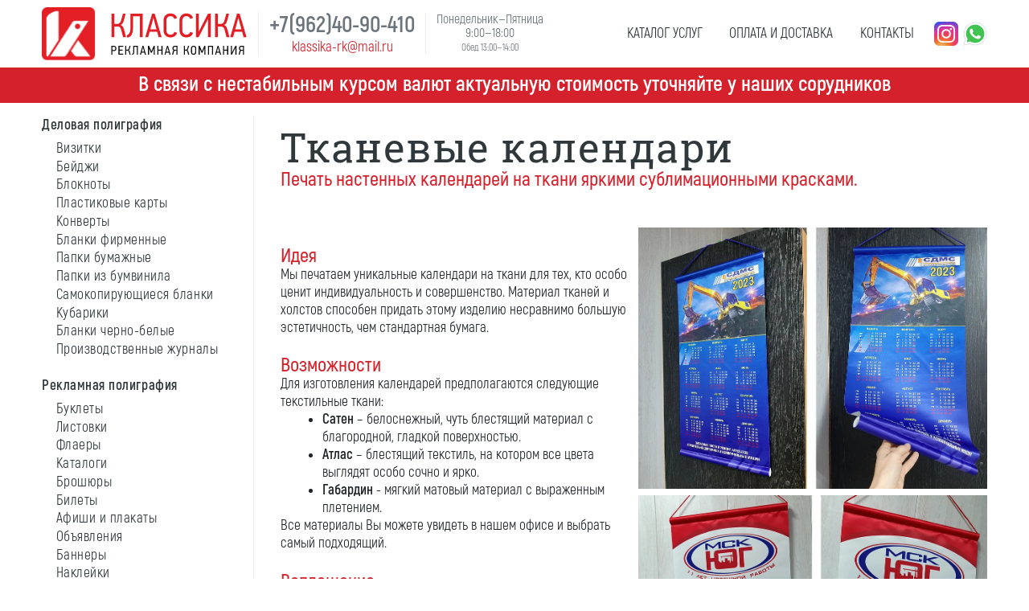

--- FILE ---
content_type: text/html; charset=utf-8
request_url: https://klassika-rk.ru/katalog-uslug/kalendari/tkanevye-kalendari
body_size: 13168
content:
<!DOCTYPE html> <html lang="ru" class="no-js"> <head> <meta charset="utf-8"> <!-- Design, development and integration - MFlab, LLC - https://mflab.ru/ This website is powered by TYPO3 - inspiring people to share! TYPO3 is a free open source Content Management Framework initially created by Kasper Skaarhoj and licensed under GNU/GPL. TYPO3 is copyright 1998-2026 of Kasper Skaarhoj. Extensions are copyright of their respective owners. Information and contribution at https://typo3.org/ --> <base href="https://klassika-rk.ru/"> <title>Тканевые календари</title> <meta http-equiv="x-ua-compatible" content="IE=edge" /> <meta name="generator" content="TYPO3 CMS" /> <meta name="viewport" content="width=device-width, initial-scale=1, minimum-scale=1" /> <meta name="robots" content="index,follow" /> <meta name="twitter:card" content="summary" /> <meta name="apple-mobile-web-app-capable" content="no" /> <meta name="yandex-verification" content="a527fdbad79795fc" /> <meta name="google" content="notranslate" /> <link rel="stylesheet" type="text/css" href="css/styles.57e24ca1742d73d07766.css?1592296485" media="all"> <link rel="stylesheet" type="text/css" href="css/app.57e24ca1742d73d07766.css?1592296485" media="all"> <script src="js/styles.57e24ca1742d73d07766.js?1592296485" type="module"></script> <script src="js/app.57e24ca1742d73d07766.js?1592296485" type="module"></script> <!-- Yandex.Metrika counter --> <script type="text/javascript" > (function(m,e,t,r,i,k,a){m[i]=m[i]||function(){(m[i].a=m[i].a||[]).push(arguments)}; m[i].l=1*new Date();k=e.createElement(t),a=e.getElementsByTagName(t)[0],k.async=1,k.src=r,a.parentNode.insertBefore(k,a)}) (window, document, "script", "https://mc.yandex.ru/metrika/tag.js", "ym"); ym(18099229, "init", { clickmap:true, trackLinks:true, accurateTrackBounce:true, webvisor:true }); </script> <noscript><div><img src="https://mc.yandex.ru/watch/18099229" style="position:absolute; left:-9999px;" alt="" /></div></noscript> <!-- /Yandex.Metrika counter --> <link rel="canonical" href="https://klassika-rk.ru/katalog-uslug/kalendari/tkanevye-kalendari"/> </head> <body id="p47" class="o-page -uid--47 -treeLevel--3 -beLayout--subnavigation_left -feLayout--1 u-language--ru"> <header id="main-header" class="o-page__header o-pageHeader"> <div class="o-pageHeader__mainLine"> <div class="o-pageHeader__logo --full"> <a href="/"> <img class="" src="/typo3conf/ext/bvw/Resources/Public/Images/LogoFull.svg" alt=" logo" > </a> </div> <div class="o-pageHeader__logo --light"> <a href="/"> <img class="" src="/typo3conf/ext/bvw/Resources/Public/Images/LogoLight.svg" alt=" logo" height="60" > </a> </div> <div class="o-pageHeader__contacts"> <div class="o-pageHeader__contactsPhone"> <span>+7(962)40-90-410</span> </div> <div class="o-pageHeader__contactsEmail"> <a href="mailto:klassika-rk@mail.ru">klassika-rk@mail.ru</a> </div> </div> <div class="o-pageHeader__openHours"> <p> Понедельник—Пятница<br>9:00—18:00<br><small>Обед 13:00—14:00</small> </p> </div> <nav class="o-page__mainNav"> <ul class="c-mainNav"> <li v-cloak @mouseover="showSubMenu(2)" @mouseleave="hideSubMenu(2)" :class="navItemHover[2] ? '--hover' : ''" class="c-mainNav__item -active -hasSubMenu"> <a @focus="showSubMenu(2)" href="/katalog-uslug" id="nav-item-2" class="c-mainNav__itemLink" title="Каталог услуг"> <span class="c-mainNav__itemLinkText">Каталог услуг</span> </a> <ul v-cloak v-show="navItemHover[2]" class="c-mainNav__dropMenu -parentItemUID--2 c-dropMenu"> <li class="c-dropMenu__item"> <a href="/katalog-uslug/delovaja-poligrafija" class="c-dropMenu__itemLink" title="Деловая полиграфия"> <span class="c-dropMenu__itemLinkIcon"> </span> <span class="c-dropMenu__itemLinkTitle">Деловая полиграфия</span> </a> </li> <li class="c-dropMenu__item"> <a href="/katalog-uslug/reklamnaja-poligrafija" class="c-dropMenu__itemLink" title="Рекламная полиграфия"> <span class="c-dropMenu__itemLinkIcon"> </span> <span class="c-dropMenu__itemLinkTitle">Рекламная полиграфия</span> </a> </li> <li class="c-dropMenu__item -active"> <a href="/katalog-uslug/kalendari" class="c-dropMenu__itemLink" title="Календари"> <span class="c-dropMenu__itemLinkIcon"> </span> <span class="c-dropMenu__itemLinkTitle">Календари</span> </a> </li> <li class="c-dropMenu__item"> <a href="/katalog-uslug/biznes-i-promo-suveniry" class="c-dropMenu__itemLink" title="Бизнес и промо-сувениры"> <span class="c-dropMenu__itemLinkIcon"> </span> <span class="c-dropMenu__itemLinkTitle">Бизнес и промо-сувениры</span> </a> </li> <li class="c-dropMenu__item"> <a href="/katalog-uslug/tekstil-s-logotipom" class="c-dropMenu__itemLink" title="Текстиль с логотипом"> <span class="c-dropMenu__itemLinkIcon"> </span> <span class="c-dropMenu__itemLinkTitle">Текстиль с логотипом</span> </a> </li> <li class="c-dropMenu__item"> <a href="/katalog-uslug/produkcija-k-prazdniku" class="c-dropMenu__itemLink" title="Продукция к празднику"> <span class="c-dropMenu__itemLinkIcon"> </span> <span class="c-dropMenu__itemLinkTitle">Продукция к празднику</span> </a> </li> <li class="c-dropMenu__item"> <a href="/katalog-uslug/atributika-9-maja" class="c-dropMenu__itemLink" title="Атрибутика 9 Мая"> <span class="c-dropMenu__itemLinkIcon"> </span> <span class="c-dropMenu__itemLinkTitle">Атрибутика 9 Мая</span> </a> </li> <li class="c-dropMenu__item"> <a href="/katalog-uslug/upakovka" class="c-dropMenu__itemLink" title="Упаковка"> <span class="c-dropMenu__itemLinkIcon"> </span> <span class="c-dropMenu__itemLinkTitle">Упаковка</span> </a> </li> <li class="c-dropMenu__item"> <a href="/katalog-uslug/stendy-i-tablichki" class="c-dropMenu__itemLink" title="Стенды и таблички"> <span class="c-dropMenu__itemLinkIcon"> </span> <span class="c-dropMenu__itemLinkTitle">Стенды и таблички</span> </a> </li> <li class="c-dropMenu__item"> <a href="/katalog-uslug/okhrana-truda" class="c-dropMenu__itemLink" title="Охрана труда"> <span class="c-dropMenu__itemLinkIcon"> </span> <span class="c-dropMenu__itemLinkTitle">Охрана труда</span> </a> </li> <li class="c-dropMenu__item"> <a href="/katalog-uslug/produkcija-dlja-horeca" class="c-dropMenu__itemLink" title="Продукция для HoReCa"> <span class="c-dropMenu__itemLinkIcon"> </span> <span class="c-dropMenu__itemLinkTitle">Продукция для HoReCa</span> </a> </li> <li class="c-dropMenu__item"> <a href="/katalog-uslug/dizain-studija" class="c-dropMenu__itemLink" title="Дизайн-студия"> <span class="c-dropMenu__itemLinkIcon"> </span> <span class="c-dropMenu__itemLinkTitle">Дизайн-студия</span> </a> </li> <li class="c-dropMenu__item"> <a href="/katalog-uslug/reklamnye-uslugi" class="c-dropMenu__itemLink" title="Рекламные услуги"> <span class="c-dropMenu__itemLinkIcon"> </span> <span class="c-dropMenu__itemLinkTitle">Рекламные услуги</span> </a> </li> </ul> </li> <li v-cloak @mouseover="showSubMenu(164)" @mouseleave="hideSubMenu(164)" :class="navItemHover[164] ? '--hover' : ''" class="c-mainNav__item"> <a @focus="showSubMenu(164)" href="/oplata-i-dostavka" id="nav-item-164" class="c-mainNav__itemLink" title="Оплата и доставка"> <span class="c-mainNav__itemLinkText">Оплата и доставка</span> </a> </li> <li v-cloak @mouseover="showSubMenu(145)" @mouseleave="hideSubMenu(145)" :class="navItemHover[145] ? '--hover' : ''" class="c-mainNav__item"> <a @focus="showSubMenu(145)" href="/kontakty" id="nav-item-145" class="c-mainNav__itemLink" title="Контакты"> <span class="c-mainNav__itemLinkText">Контакты</span> </a> </li> </ul> </nav> <div class="o-pageHeader__mobileMenu"> <a href="/"> <img class="" src="/typo3conf/ext/bvw/Resources/Public/Images/MenuMobile.svg" alt=" logo" height="60" > </a> </div> <div class="o-pageHeader__socialLogo"> <a target="_blank" href="https://www.instagram.com/klassika_rk"> <img class="" src="/typo3conf/ext/bvw/Resources/Public/Images/InstagramLogo.svg" alt=" logo" height="30" > </a> <a target="_blank" href="https://wa.me/79624090410"> <img class="" src="/typo3conf/ext/bvw/Resources/Public/Images/WhatsappLogo.svg" alt=" logo" height="30" > </a> </div> </div> <div class="o-pageHeader__borderLine"> </div> </header> <!--TYPO3SEARCH_begin--> <article id="content-before" class="o-page__contentBefore o-pageContentBefore"> <section id="c398" class="o-frame -frameClass--full-width -ctype--text -layout--0 -background--primary -noBackgroundImage u-spaceBefore--none u-spaceAfter--none"><div class="o-frame__content"><p class="u-text--center"><span class="u-text u-text--info"><span class="u-text u-text--big"><strong>В связи с нестабильным курсом валют&nbsp;актуальную стоимость уточняйте у наших сорудников</strong></span></span></p></div></section> </article> <nav class="o-page__subNav"> <ul class="o-subNav"> <li class="o-subNav__item --hasChildren"> <a href="/katalog-uslug/delovaja-poligrafija" id="subnav-item-4" class="o-subNav__link" title="Деловая полиграфия"> <span class="o-subNav__linkText">Деловая полиграфия</span> </a> <ul class="o-subNav"> <li class="o-subNav__item"> <a href="/katalog-uslug/delovaja-poligrafija/vizitki" id="subnav-item-28" class="o-subNav__link" title="Визитки"> <span class="o-subNav__linkText">Визитки</span> </a> </li> <li class="o-subNav__item"> <a href="/katalog-uslug/delovaja-poligrafija/beidzhi" id="subnav-item-29" class="o-subNav__link" title="Бейджи"> <span class="o-subNav__linkText">Бейджи</span> </a> </li> <li class="o-subNav__item"> <a href="/katalog-uslug/delovaja-poligrafija/bloknoty" id="subnav-item-30" class="o-subNav__link" title="Блокноты"> <span class="o-subNav__linkText">Блокноты</span> </a> </li> <li class="o-subNav__item"> <a href="/katalog-uslug/delovaja-poligrafija/plastikovye-karty" id="subnav-item-32" class="o-subNav__link" title="Пластиковые карты"> <span class="o-subNav__linkText">Пластиковые карты</span> </a> </li> <li class="o-subNav__item"> <a href="/katalog-uslug/delovaja-poligrafija/konverty" id="subnav-item-34" class="o-subNav__link" title="Конверты"> <span class="o-subNav__linkText">Конверты</span> </a> </li> <li class="o-subNav__item"> <a href="/katalog-uslug/delovaja-poligrafija/blanki-firmennye" id="subnav-item-38" class="o-subNav__link" title="Бланки фирменные"> <span class="o-subNav__linkText">Бланки фирменные</span> </a> </li> <li class="o-subNav__item"> <a href="/katalog-uslug/delovaja-poligrafija/papki-bumazhnye" id="subnav-item-35" class="o-subNav__link" title="Папки бумажные"> <span class="o-subNav__linkText">Папки бумажные</span> </a> </li> <li class="o-subNav__item"> <a href="/katalog-uslug/delovaja-poligrafija/papki-iz-bumvinila" id="subnav-item-37" class="o-subNav__link" title="Папки из бумвинила"> <span class="o-subNav__linkText">Папки из бумвинила</span> </a> </li> <li class="o-subNav__item"> <a href="/katalog-uslug/delovaja-poligrafija/samokopirujushchiesja-blanki" id="subnav-item-39" class="o-subNav__link" title="Самокопирующиеся бланки"> <span class="o-subNav__linkText">Самокопирующиеся бланки</span> </a> </li> <li class="o-subNav__item"> <a href="/katalog-uslug/delovaja-poligrafija/kubariki" id="subnav-item-175" class="o-subNav__link" title="Кубарики"> <span class="o-subNav__linkText">Кубарики</span> </a> </li> <li class="o-subNav__item"> <a href="/katalog-uslug/delovaja-poligrafija/blanki-cherno-belye" id="subnav-item-40" class="o-subNav__link" title="Бланки черно-белые"> <span class="o-subNav__linkText">Бланки черно-белые</span> </a> </li> <li class="o-subNav__item"> <a href="/katalog-uslug/delovaja-poligrafija/proizvodstvennye-zhurnaly" id="subnav-item-43" class="o-subNav__link" title="Производственные журналы"> <span class="o-subNav__linkText">Производственные журналы</span> </a> </li> </ul> </li> <li class="o-subNav__item --hasChildren"> <a href="/katalog-uslug/reklamnaja-poligrafija" id="subnav-item-3" class="o-subNav__link" title="Рекламная полиграфия"> <span class="o-subNav__linkText">Рекламная полиграфия</span> </a> <ul class="o-subNav"> <li class="o-subNav__item"> <a href="/katalog-uslug/reklamnaja-poligrafija/buklety" id="subnav-item-14" class="o-subNav__link" title="Буклеты"> <span class="o-subNav__linkText">Буклеты</span> </a> </li> <li class="o-subNav__item"> <a href="/katalog-uslug/reklamnaja-poligrafija/listovki" id="subnav-item-15" class="o-subNav__link" title="Листовки"> <span class="o-subNav__linkText">Листовки</span> </a> </li> <li class="o-subNav__item"> <a href="/katalog-uslug/reklamnaja-poligrafija/flaery" id="subnav-item-16" class="o-subNav__link" title="Флаеры"> <span class="o-subNav__linkText">Флаеры</span> </a> </li> <li class="o-subNav__item"> <a href="/katalog-uslug/reklamnaja-poligrafija/katalogi" id="subnav-item-18" class="o-subNav__link" title="Каталоги"> <span class="o-subNav__linkText">Каталоги</span> </a> </li> <li class="o-subNav__item"> <a href="/katalog-uslug/reklamnaja-poligrafija/broshjury" id="subnav-item-17" class="o-subNav__link" title="Брошюры"> <span class="o-subNav__linkText">Брошюры</span> </a> </li> <li class="o-subNav__item"> <a href="/katalog-uslug/reklamnaja-poligrafija/bilety" id="subnav-item-20" class="o-subNav__link" title="Билеты"> <span class="o-subNav__linkText">Билеты</span> </a> </li> <li class="o-subNav__item"> <a href="/katalog-uslug/reklamnaja-poligrafija/afishi-i-plakaty" id="subnav-item-22" class="o-subNav__link" title="Афиши и плакаты"> <span class="o-subNav__linkText">Афиши и плакаты</span> </a> </li> <li class="o-subNav__item"> <a href="/katalog-uslug/reklamnaja-poligrafija/objavlenija" id="subnav-item-21" class="o-subNav__link" title="Объявления"> <span class="o-subNav__linkText">Объявления</span> </a> </li> <li class="o-subNav__item"> <a href="/katalog-uslug/reklamnaja-poligrafija/bannery" id="subnav-item-24" class="o-subNav__link" title="Баннеры"> <span class="o-subNav__linkText">Баннеры</span> </a> </li> <li class="o-subNav__item"> <a href="/katalog-uslug/reklamnaja-poligrafija/nakleiki" id="subnav-item-25" class="o-subNav__link" title="Наклейки"> <span class="o-subNav__linkText">Наклейки</span> </a> </li> <li class="o-subNav__item"> <a href="/katalog-uslug/reklamnaja-poligrafija/planshet-s-zazhimom" id="subnav-item-27" class="o-subNav__link" title="Планшет с зажимом"> <span class="o-subNav__linkText">Планшет с зажимом</span> </a> </li> </ul> </li> <li class="o-subNav__item --active --hasChildren"> <a href="/katalog-uslug/kalendari" id="subnav-item-5" class="o-subNav__link" title="Календари"> <span class="o-subNav__linkText">Календари</span> </a> <ul class="o-subNav"> <li class="o-subNav__item"> <a href="/katalog-uslug/kalendari/kalendari-karmannye" id="subnav-item-44" class="o-subNav__link" title="Календари карманные"> <span class="o-subNav__linkText">Календари карманные</span> </a> </li> <li class="o-subNav__item"> <a href="/katalog-uslug/kalendari/kalendari-kvartalnye" id="subnav-item-45" class="o-subNav__link" title="Календари квартальные"> <span class="o-subNav__linkText">Календари квартальные</span> </a> </li> <li class="o-subNav__item"> <a href="/katalog-uslug/kalendari/kalendari-nastennye" id="subnav-item-51" class="o-subNav__link" title="Календари настенные"> <span class="o-subNav__linkText">Календари настенные</span> </a> </li> <li class="o-subNav__item"> <a href="/katalog-uslug/kalendari/kalendari-nastennye-perekidnye" id="subnav-item-50" class="o-subNav__link" title="Календари настенные перекидные"> <span class="o-subNav__linkText">Календари настенные перекидные</span> </a> </li> <li class="o-subNav__item"> <a href="/katalog-uslug/kalendari/kalendari-domik" id="subnav-item-49" class="o-subNav__link" title="Календари «Домик»"> <span class="o-subNav__linkText">Календари «Домик»</span> </a> </li> <li class="o-subNav__item"> <a href="/katalog-uslug/kalendari/kalendari-nastolnye-perekidnye" id="subnav-item-48" class="o-subNav__link" title="Календари настольные перекидные"> <span class="o-subNav__linkText">Календари настольные перекидные</span> </a> </li> <li class="o-subNav__item --active"> <a href="/katalog-uslug/kalendari/tkanevye-kalendari" id="subnav-item-47" class="o-subNav__link" title="Тканевые календари"> <span class="o-subNav__linkText">Тканевые календари</span> </a> </li> <li class="o-subNav__item"> <a href="/katalog-uslug/kalendari/kalendari-kubiki" id="subnav-item-46" class="o-subNav__link" title="Календари — кубики"> <span class="o-subNav__linkText">Календари — кубики</span> </a> </li> <li class="o-subNav__item"> <a href="/katalog-uslug/kalendari/kalendari-magnitnye" id="subnav-item-159" class="o-subNav__link" title="Календари магнитные"> <span class="o-subNav__linkText">Календари магнитные</span> </a> </li> </ul> </li> <li class="o-subNav__item --hasChildren"> <a href="/katalog-uslug/biznes-i-promo-suveniry" id="subnav-item-8" class="o-subNav__link" title="Бизнес и промо-сувениры"> <span class="o-subNav__linkText">Бизнес и промо-сувениры</span> </a> <ul class="o-subNav"> <li class="o-subNav__item"> <a href="/katalog-uslug/biznes-i-promo-suveniry/kruzhki-s-foto" id="subnav-item-95" class="o-subNav__link" title="Кружки с фото"> <span class="o-subNav__linkText">Кружки с фото</span> </a> </li> <li class="o-subNav__item"> <a href="/katalog-uslug/biznes-i-promo-suveniry/termokruzhki-termosy-i-termostakany" id="subnav-item-168" class="o-subNav__link" title="Термокружки, термосы и термостаканы"> <span class="o-subNav__linkText">Термокружки, термосы и термостаканы</span> </a> </li> <li class="o-subNav__item"> <a href="/katalog-uslug/biznes-i-promo-suveniry/butylki-dlja-vody" id="subnav-item-176" class="o-subNav__link" title="Бутылки для воды"> <span class="o-subNav__linkText">Бутылки для воды</span> </a> </li> <li class="o-subNav__item"> <a href="/katalog-uslug/biznes-i-promo-suveniry/tarelki-s-foto" id="subnav-item-80" class="o-subNav__link" title="Тарелки с фото"> <span class="o-subNav__linkText">Тарелки с фото</span> </a> </li> <li class="o-subNav__item"> <a href="/katalog-uslug/biznes-i-promo-suveniry/podstavki-dlja-telefona" id="subnav-item-178" class="o-subNav__link" title="Подставки для телефона"> <span class="o-subNav__linkText">Подставки для телефона</span> </a> </li> <li class="o-subNav__item"> <a href="/katalog-uslug/biznes-i-promo-suveniry/znachki-zakatnye" id="subnav-item-93" class="o-subNav__link" title="Значки закатные"> <span class="o-subNav__linkText">Значки закатные</span> </a> </li> <li class="o-subNav__item"> <a href="/katalog-uslug/biznes-i-promo-suveniry/magnity-akrilovye" id="subnav-item-92" class="o-subNav__link" title="Магниты акриловые"> <span class="o-subNav__linkText">Магниты акриловые</span> </a> </li> <li class="o-subNav__item"> <a href="/katalog-uslug/biznes-i-promo-suveniry/magnity-vinilovye" id="subnav-item-91" class="o-subNav__link" title="Магниты виниловые"> <span class="o-subNav__linkText">Магниты виниловые</span> </a> </li> <li class="o-subNav__item"> <a href="/katalog-uslug/biznes-i-promo-suveniry/breloki" id="subnav-item-90" class="o-subNav__link" title="Брелоки"> <span class="o-subNav__linkText">Брелоки</span> </a> </li> <li class="o-subNav__item"> <a href="/katalog-uslug/biznes-i-promo-suveniry/ezhednevniki-s-logotipom" id="subnav-item-87" class="o-subNav__link" title="Ежедневники с логотипом"> <span class="o-subNav__linkText">Ежедневники с логотипом</span> </a> </li> <li class="o-subNav__item"> <a href="/katalog-uslug/biznes-i-promo-suveniry/ruchki-s-logotipom" id="subnav-item-79" class="o-subNav__link" title="Ручки с логотипом"> <span class="o-subNav__linkText">Ручки с логотипом</span> </a> </li> <li class="o-subNav__item"> <a href="/katalog-uslug/biznes-i-promo-suveniry/karandashi-s-logotipom" id="subnav-item-160" class="o-subNav__link" title="Карандаши с логотипом"> <span class="o-subNav__linkText">Карандаши с логотипом</span> </a> </li> <li class="o-subNav__item"> <a href="/katalog-uslug/biznes-i-promo-suveniry/fleshki-brendirovannye" id="subnav-item-86" class="o-subNav__link" title="Флешки брендированные"> <span class="o-subNav__linkText">Флешки брендированные</span> </a> </li> <li class="o-subNav__item"> <a href="/katalog-uslug/biznes-i-promo-suveniry/power-bank-s-logotipom" id="subnav-item-166" class="o-subNav__link" title="Power bank с логотипом"> <span class="o-subNav__linkText">Power bank с логотипом</span> </a> </li> <li class="o-subNav__item"> <a href="/katalog-uslug/biznes-i-promo-suveniry/vympely-firmennye" id="subnav-item-78" class="o-subNav__link" title="Вымпелы фирменные"> <span class="o-subNav__linkText">Вымпелы фирменные</span> </a> </li> <li class="o-subNav__item"> <a href="/katalog-uslug/biznes-i-promo-suveniry/kubiki-transformery" id="subnav-item-84" class="o-subNav__link" title="Кубики-трансформеры"> <span class="o-subNav__linkText">Кубики-трансформеры</span> </a> </li> <li class="o-subNav__item"> <a href="/katalog-uslug/biznes-i-promo-suveniry/stikerpaki" id="subnav-item-180" class="o-subNav__link" title="Стикерпаки"> <span class="o-subNav__linkText">Стикерпаки</span> </a> </li> <li class="o-subNav__item"> <a href="/katalog-uslug/biznes-i-promo-suveniry/flazhki-bumazhnye" id="subnav-item-77" class="o-subNav__link" title="Флажки бумажные"> <span class="o-subNav__linkText">Флажки бумажные</span> </a> </li> <li class="o-subNav__item"> <a href="/katalog-uslug/biznes-i-promo-suveniry/flazhki-tkanevye-nastolnye" id="subnav-item-76" class="o-subNav__link" title="Флажки тканевые настольные"> <span class="o-subNav__linkText">Флажки тканевые настольные</span> </a> </li> <li class="o-subNav__item"> <a href="/katalog-uslug/biznes-i-promo-suveniry/flagi-ulichnye-bolshie" id="subnav-item-75" class="o-subNav__link" title="Флаги уличные большие"> <span class="o-subNav__linkText">Флаги уличные большие</span> </a> </li> <li class="o-subNav__item"> <a href="/katalog-uslug/biznes-i-promo-suveniry/diski-cd-dvd-s-pechatju" id="subnav-item-88" class="o-subNav__link" title="Диски CD/DVD с печатью"> <span class="o-subNav__linkText">Диски CD/DVD с печатью</span> </a> </li> <li class="o-subNav__item"> <a href="/katalog-uslug/biznes-i-promo-suveniry/kovriki-dlja-myshki" id="subnav-item-85" class="o-subNav__link" title="Коврики для мышки"> <span class="o-subNav__linkText">Коврики для мышки</span> </a> </li> <li class="o-subNav__item"> <a href="/katalog-uslug/biznes-i-promo-suveniry/zazhigalki-s-logotipom" id="subnav-item-94" class="o-subNav__link" title="Зажигалки с логотипом"> <span class="o-subNav__linkText">Зажигалки с логотипом</span> </a> </li> <li class="o-subNav__item"> <a href="/katalog-uslug/biznes-i-promo-suveniry/chasy-s-logotipom" id="subnav-item-165" class="o-subNav__link" title="Часы с логотипом"> <span class="o-subNav__linkText">Часы с логотипом</span> </a> </li> <li class="o-subNav__item"> <a href="/katalog-uslug/biznes-i-promo-suveniry/biznes-suveniry-raznye" id="subnav-item-171" class="o-subNav__link" title="Бизнес сувениры разные"> <span class="o-subNav__linkText">Бизнес сувениры разные</span> </a> </li> </ul> </li> <li class="o-subNav__item --hasChildren"> <a href="/katalog-uslug/tekstil-s-logotipom" id="subnav-item-69" class="o-subNav__link" title="Текстиль с логотипом"> <span class="o-subNav__linkText">Текстиль с логотипом</span> </a> <ul class="o-subNav"> <li class="o-subNav__item"> <a href="/katalog-uslug/tekstil-s-logotipom/futbolki-s-foto" id="subnav-item-73" class="o-subNav__link" title="Футболки с фото"> <span class="o-subNav__linkText">Футболки с фото</span> </a> </li> <li class="o-subNav__item"> <a href="/katalog-uslug/tekstil-s-logotipom/beisbolki-s-logotipom" id="subnav-item-72" class="o-subNav__link" title="Бейсболки с логотипом"> <span class="o-subNav__linkText">Бейсболки с логотипом</span> </a> </li> <li class="o-subNav__item"> <a href="/katalog-uslug/tekstil-s-logotipom/sportivnaja-forma-s-logotipom" id="subnav-item-70" class="o-subNav__link" title="Спортивная форма с логотипом"> <span class="o-subNav__linkText">Спортивная форма с логотипом</span> </a> </li> <li class="o-subNav__item"> <a href="/katalog-uslug/tekstil-s-logotipom/sumki-i-rjukzaki-s-logotipom" id="subnav-item-170" class="o-subNav__link" title="Сумки и рюкзаки с логотипом"> <span class="o-subNav__linkText">Сумки и рюкзаки с логотипом</span> </a> </li> <li class="o-subNav__item"> <a href="/katalog-uslug/tekstil-s-logotipom/raznyi-tekstil-s-naneseniem" id="subnav-item-174" class="o-subNav__link" title="Разный текстиль с нанесением"> <span class="o-subNav__linkText">Разный текстиль с нанесением</span> </a> </li> <li class="o-subNav__item"> <a href="/katalog-uslug/tekstil-s-logotipom/specodezhda-s-logotipom" id="subnav-item-71" class="o-subNav__link" title="Спецодежда с логотипом"> <span class="o-subNav__linkText">Спецодежда с логотипом</span> </a> </li> </ul> </li> <li class="o-subNav__item --hasChildren"> <a href="/katalog-uslug/produkcija-k-prazdniku" id="subnav-item-6" class="o-subNav__link" title="Продукция к празднику"> <span class="o-subNav__linkText">Продукция к празднику</span> </a> <ul class="o-subNav"> <li class="o-subNav__item"> <a href="/katalog-uslug/produkcija-k-prazdniku/vozdushnye-shariki-s-risunkom" id="subnav-item-52" class="o-subNav__link" title="Воздушные шарики с рисунком"> <span class="o-subNav__linkText">Воздушные шарики с рисунком</span> </a> </li> <li class="o-subNav__item"> <a href="/katalog-uslug/produkcija-k-prazdniku/otkrytki" id="subnav-item-58" class="o-subNav__link" title="Открытки"> <span class="o-subNav__linkText">Открытки</span> </a> </li> <li class="o-subNav__item"> <a href="/katalog-uslug/produkcija-k-prazdniku/pazly" id="subnav-item-146" class="o-subNav__link" title="Пазлы"> <span class="o-subNav__linkText">Пазлы</span> </a> </li> <li class="o-subNav__item"> <a href="/katalog-uslug/produkcija-k-prazdniku/novogodnie-shariki" id="subnav-item-177" class="o-subNav__link" title="Новогодние шарики"> <span class="o-subNav__linkText">Новогодние шарики</span> </a> </li> <li class="o-subNav__item"> <a href="/katalog-uslug/produkcija-k-prazdniku/vkladyshi-v-otkrytki" id="subnav-item-57" class="o-subNav__link" title="Вкладыши в открытки"> <span class="o-subNav__linkText">Вкладыши в открытки</span> </a> </li> <li class="o-subNav__item"> <a href="/katalog-uslug/produkcija-k-prazdniku/priglashenija-na-meroprijatie" id="subnav-item-61" class="o-subNav__link" title="Приглашения на мероприятие"> <span class="o-subNav__linkText">Приглашения на мероприятие</span> </a> </li> <li class="o-subNav__item"> <a href="/katalog-uslug/produkcija-k-prazdniku/nagradnye-plaketki" id="subnav-item-81" class="o-subNav__link" title="Наградные плакетки"> <span class="o-subNav__linkText">Наградные плакетки</span> </a> </li> <li class="o-subNav__item"> <a href="/katalog-uslug/produkcija-k-prazdniku/gramoty-i-diplomy" id="subnav-item-31" class="o-subNav__link" title="Грамоты и Дипломы"> <span class="o-subNav__linkText">Грамоты и Дипломы</span> </a> </li> <li class="o-subNav__item"> <a href="/katalog-uslug/produkcija-k-prazdniku/podarochnye-sertifikaty" id="subnav-item-172" class="o-subNav__link" title="Подарочные сертификаты"> <span class="o-subNav__linkText">Подарочные сертификаты</span> </a> </li> <li class="o-subNav__item"> <a href="/katalog-uslug/produkcija-k-prazdniku/kubki-i-medali" id="subnav-item-55" class="o-subNav__link" title="Кубки и Медали"> <span class="o-subNav__linkText">Кубки и Медали</span> </a> </li> <li class="o-subNav__item"> <a href="/katalog-uslug/produkcija-k-prazdniku/nagrady-iz-akrila" id="subnav-item-167" class="o-subNav__link" title="Награды из акрила"> <span class="o-subNav__linkText">Награды из акрила</span> </a> </li> <li class="o-subNav__item"> <a href="/katalog-uslug/produkcija-k-prazdniku/medali-iz-akrila" id="subnav-item-179" class="o-subNav__link" title="Медали из акрила"> <span class="o-subNav__linkText">Медали из акрила</span> </a> </li> <li class="o-subNav__item"> <a href="/katalog-uslug/produkcija-k-prazdniku/lenty-dlja-medalei-i-beidzhei" id="subnav-item-173" class="o-subNav__link" title="Ленты для медалей и бейджей"> <span class="o-subNav__linkText">Ленты для медалей и бейджей</span> </a> </li> <li class="o-subNav__item"> <a href="/katalog-uslug/produkcija-k-prazdniku/fotokristally" id="subnav-item-83" class="o-subNav__link" title="Фотокристаллы"> <span class="o-subNav__linkText">Фотокристаллы</span> </a> </li> <li class="o-subNav__item"> <a href="/katalog-uslug/produkcija-k-prazdniku/ehtiketki-dlja-chaja" id="subnav-item-169" class="o-subNav__link" title="Этикетки для чая"> <span class="o-subNav__linkText">Этикетки для чая</span> </a> </li> <li class="o-subNav__item"> <a href="/katalog-uslug/produkcija-k-prazdniku/ehtiketki-na-shampanskoe" id="subnav-item-54" class="o-subNav__link" title="Этикетки на шампанское"> <span class="o-subNav__linkText">Этикетки на шампанское</span> </a> </li> <li class="o-subNav__item"> <a href="/katalog-uslug/produkcija-k-prazdniku/ehtiketki-na-shokolad" id="subnav-item-53" class="o-subNav__link" title="Этикетки на шоколад"> <span class="o-subNav__linkText">Этикетки на шоколад</span> </a> </li> <li class="o-subNav__item"> <a href="/katalog-uslug/produkcija-k-prazdniku/derevjannaja-azbuka" id="subnav-item-74" class="o-subNav__link" title="Деревянная азбука"> <span class="o-subNav__linkText">Деревянная азбука</span> </a> </li> </ul> </li> <li class="o-subNav__item --hasChildren"> <a href="/katalog-uslug/atributika-9-maja" id="subnav-item-11" class="o-subNav__link" title="Атрибутика 9 Мая"> <span class="o-subNav__linkText">Атрибутика 9 Мая</span> </a> <ul class="o-subNav"> <li class="o-subNav__item"> <a href="/katalog-uslug/atributika-9-maja/tablichki-bessmertnyi-polk" id="subnav-item-128" class="o-subNav__link" title="Таблички «Бессмертный полк»"> <span class="o-subNav__linkText">Таблички «Бессмертный полк»</span> </a> </li> <li class="o-subNav__item"> <a href="/katalog-uslug/atributika-9-maja/flagi-i-flazhki-na-9-maja" id="subnav-item-127" class="o-subNav__link" title="Флаги и флажки на 9 мая"> <span class="o-subNav__linkText">Флаги и флажки на 9 мая</span> </a> </li> <li class="o-subNav__item"> <a href="/katalog-uslug/atributika-9-maja/znachki-k-9-maja" id="subnav-item-123" class="o-subNav__link" title="Значки к 9 мая"> <span class="o-subNav__linkText">Значки к 9 мая</span> </a> </li> <li class="o-subNav__item"> <a href="/katalog-uslug/atributika-9-maja/georgievskie-lenty" id="subnav-item-121" class="o-subNav__link" title="Георгиевские ленты"> <span class="o-subNav__linkText">Георгиевские ленты</span> </a> </li> <li class="o-subNav__item"> <a href="/katalog-uslug/atributika-9-maja/vozdushnye-shariki-na-9-maja" id="subnav-item-122" class="o-subNav__link" title="Воздушные шарики на 9 мая"> <span class="o-subNav__linkText">Воздушные шарики на 9 мая</span> </a> </li> <li class="o-subNav__item"> <a href="/katalog-uslug/atributika-9-maja/nakleiki-na-mashiny-na-9-maja" id="subnav-item-126" class="o-subNav__link" title="Наклейки на машины на 9 мая"> <span class="o-subNav__linkText">Наклейки на машины на 9 мая</span> </a> </li> <li class="o-subNav__item"> <a href="/katalog-uslug/atributika-9-maja/bannera-i-rastjazhki-na-9-maja" id="subnav-item-125" class="o-subNav__link" title="Баннера и растяжки на 9 мая"> <span class="o-subNav__linkText">Баннера и растяжки на 9 мая</span> </a> </li> <li class="o-subNav__item"> <a href="/katalog-uslug/atributika-9-maja/stendy-na-9-maja" id="subnav-item-124" class="o-subNav__link" title="Стенды на 9 мая"> <span class="o-subNav__linkText">Стенды на 9 мая</span> </a> </li> </ul> </li> <li class="o-subNav__item --hasChildren"> <a href="/katalog-uslug/upakovka" id="subnav-item-7" class="o-subNav__link" title="Упаковка"> <span class="o-subNav__linkText">Упаковка</span> </a> <ul class="o-subNav"> <li class="o-subNav__item"> <a href="/katalog-uslug/upakovka/pakety-poliehtilenovye" id="subnav-item-66" class="o-subNav__link" title="Пакеты полиэтиленовые"> <span class="o-subNav__linkText">Пакеты полиэтиленовые</span> </a> </li> <li class="o-subNav__item"> <a href="/katalog-uslug/upakovka/pakety-kraft" id="subnav-item-67" class="o-subNav__link" title="Пакеты-крафт"> <span class="o-subNav__linkText">Пакеты-крафт</span> </a> </li> <li class="o-subNav__item"> <a href="/katalog-uslug/upakovka/pakety-bumazhnye" id="subnav-item-68" class="o-subNav__link" title="Пакеты бумажные"> <span class="o-subNav__linkText">Пакеты бумажные</span> </a> </li> <li class="o-subNav__item"> <a href="/katalog-uslug/upakovka/korobki-dlja-plaketok" id="subnav-item-62" class="o-subNav__link" title="Коробки для плакеток"> <span class="o-subNav__linkText">Коробки для плакеток</span> </a> </li> <li class="o-subNav__item"> <a href="/katalog-uslug/upakovka/korobochki-dlja-kruzhek" id="subnav-item-65" class="o-subNav__link" title="Коробочки для кружек"> <span class="o-subNav__linkText">Коробочки для кружек</span> </a> </li> </ul> </li> <li class="o-subNav__item --hasChildren"> <a href="/katalog-uslug/stendy-i-tablichki" id="subnav-item-9" class="o-subNav__link" title="Стенды и таблички"> <span class="o-subNav__linkText">Стенды и таблички</span> </a> <ul class="o-subNav"> <li class="o-subNav__item"> <a href="/katalog-uslug/stendy-i-tablichki/informacionnye-stendy" id="subnav-item-113" class="o-subNav__link" title="Информационные стенды"> <span class="o-subNav__linkText">Информационные стенды</span> </a> </li> <li class="o-subNav__item"> <a href="/katalog-uslug/stendy-i-tablichki/karmany-dlja-stendov" id="subnav-item-111" class="o-subNav__link" title="Карманы для стендов"> <span class="o-subNav__linkText">Карманы для стендов</span> </a> </li> <li class="o-subNav__item"> <a href="/katalog-uslug/stendy-i-tablichki/ugolki-potrebitelei" id="subnav-item-109" class="o-subNav__link" title="Уголки потребителей"> <span class="o-subNav__linkText">Уголки потребителей</span> </a> </li> <li class="o-subNav__item"> <a href="/katalog-uslug/stendy-i-tablichki/vystavochnye-bannernye-stendy" id="subnav-item-110" class="o-subNav__link" title="Выставочные баннерные стенды"> <span class="o-subNav__linkText">Выставочные баннерные стенды</span> </a> </li> <li class="o-subNav__item"> <a href="/katalog-uslug/stendy-i-tablichki/stendy-dlja-shkoly-i-detsada" id="subnav-item-108" class="o-subNav__link" title="Стенды для школы и детсада"> <span class="o-subNav__linkText">Стенды для школы и детсада</span> </a> </li> <li class="o-subNav__item"> <a href="/katalog-uslug/stendy-i-tablichki/dzhoker-sistemy-press-volly" id="subnav-item-104" class="o-subNav__link" title="Джокер-системы. Пресс-воллы"> <span class="o-subNav__linkText">Джокер-системы. Пресс-воллы</span> </a> </li> <li class="o-subNav__item"> <a href="/katalog-uslug/stendy-i-tablichki/fotozona-fon-dlja-foto" id="subnav-item-103" class="o-subNav__link" title="Фотозона—фон для фото"> <span class="o-subNav__linkText">Фотозона—фон для фото</span> </a> </li> <li class="o-subNav__item"> <a href="/katalog-uslug/stendy-i-tablichki/tablichki" id="subnav-item-101" class="o-subNav__link" title="Таблички"> <span class="o-subNav__linkText">Таблички</span> </a> </li> <li class="o-subNav__item"> <a href="/katalog-uslug/stendy-i-tablichki/tablichki-s-adresom" id="subnav-item-100" class="o-subNav__link" title="Таблички с адресом"> <span class="o-subNav__linkText">Таблички с адресом</span> </a> </li> <li class="o-subNav__item"> <a href="/katalog-uslug/stendy-i-tablichki/rezhim-raboty" id="subnav-item-99" class="o-subNav__link" title="Режим работы"> <span class="o-subNav__linkText">Режим работы</span> </a> </li> <li class="o-subNav__item"> <a href="/katalog-uslug/stendy-i-tablichki/shtendery" id="subnav-item-98" class="o-subNav__link" title="Штендеры"> <span class="o-subNav__linkText">Штендеры</span> </a> </li> <li class="o-subNav__item"> <a href="/katalog-uslug/stendy-i-tablichki/rostovye-figury" id="subnav-item-97" class="o-subNav__link" title="Ростовые фигуры"> <span class="o-subNav__linkText">Ростовые фигуры</span> </a> </li> <li class="o-subNav__item"> <a href="/katalog-uslug/stendy-i-tablichki/tantamareski" id="subnav-item-96" class="o-subNav__link" title="Тантамарески"> <span class="o-subNav__linkText">Тантамарески</span> </a> </li> </ul> </li> <li class="o-subNav__item --hasChildren"> <a href="/katalog-uslug/okhrana-truda" id="subnav-item-154" class="o-subNav__link" title="Охрана труда"> <span class="o-subNav__linkText">Охрана труда</span> </a> <ul class="o-subNav"> <li class="o-subNav__item"> <a href="/katalog-uslug/okhrana-truda/stendy-po-okhrane-truda" id="subnav-item-162" class="o-subNav__link" title="Стенды по охране труда"> <span class="o-subNav__linkText">Стенды по охране труда</span> </a> </li> <li class="o-subNav__item"> <a href="/katalog-uslug/okhrana-truda/stendy-po-medpomoshchi" id="subnav-item-155" class="o-subNav__link" title="Стенды по медпомощи"> <span class="o-subNav__linkText">Стенды по медпомощи</span> </a> </li> <li class="o-subNav__item"> <a href="/katalog-uslug/okhrana-truda/stendy-pozharnoi-bezopasnosti" id="subnav-item-107" class="o-subNav__link" title="Стенды пожарной безопасности"> <span class="o-subNav__linkText">Стенды пожарной безопасности</span> </a> </li> <li class="o-subNav__item"> <a href="/katalog-uslug/okhrana-truda/stendy-ehlektrobezopasnosti" id="subnav-item-157" class="o-subNav__link" title="Стенды электробезопасности"> <span class="o-subNav__linkText">Стенды электробезопасности</span> </a> </li> <li class="o-subNav__item"> <a href="/katalog-uslug/okhrana-truda/stendy-go-i-chs" id="subnav-item-106" class="o-subNav__link" title="Стенды ГО и ЧС"> <span class="o-subNav__linkText">Стенды ГО и ЧС</span> </a> </li> <li class="o-subNav__item"> <a href="/katalog-uslug/okhrana-truda/stendy-po-prombezopasnosti" id="subnav-item-156" class="o-subNav__link" title="Стенды по промбезопасности"> <span class="o-subNav__linkText">Стенды по промбезопасности</span> </a> </li> <li class="o-subNav__item"> <a href="/katalog-uslug/okhrana-truda/plakaty-po-okhrane-truda" id="subnav-item-158" class="o-subNav__link" title="Плакаты по охране труда"> <span class="o-subNav__linkText">Плакаты по охране труда</span> </a> </li> <li class="o-subNav__item"> <a href="/katalog-uslug/okhrana-truda/znaki-i-ukazateli" id="subnav-item-102" class="o-subNav__link" title="Знаки и указатели"> <span class="o-subNav__linkText">Знаки и указатели</span> </a> </li> </ul> </li> <li class="o-subNav__item --hasChildren"> <a href="/katalog-uslug/produkcija-dlja-horeca" id="subnav-item-10" class="o-subNav__link" title="Продукция для HoReCa"> <span class="o-subNav__linkText">Продукция для HoReCa</span> </a> <ul class="o-subNav"> <li class="o-subNav__item"> <a href="/katalog-uslug/produkcija-dlja-horeca/monetnicy" id="subnav-item-147" class="o-subNav__link" title="Монетницы"> <span class="o-subNav__linkText">Монетницы</span> </a> </li> <li class="o-subNav__item"> <a href="/katalog-uslug/produkcija-dlja-horeca/nekkhengery-dorkhengery" id="subnav-item-120" class="o-subNav__link" title="Некхенгеры, дорхенгеры"> <span class="o-subNav__linkText">Некхенгеры, дорхенгеры</span> </a> </li> <li class="o-subNav__item"> <a href="/katalog-uslug/produkcija-dlja-horeca/cenniki" id="subnav-item-119" class="o-subNav__link" title="Ценники"> <span class="o-subNav__linkText">Ценники</span> </a> </li> <li class="o-subNav__item"> <a href="/katalog-uslug/produkcija-dlja-horeca/birki" id="subnav-item-150" class="o-subNav__link" title="Бирки"> <span class="o-subNav__linkText">Бирки</span> </a> </li> <li class="o-subNav__item"> <a href="/katalog-uslug/produkcija-dlja-horeca/ehtiketki" id="subnav-item-151" class="o-subNav__link" title="Этикетки"> <span class="o-subNav__linkText">Этикетки</span> </a> </li> <li class="o-subNav__item"> <a href="/katalog-uslug/produkcija-dlja-horeca/menju" id="subnav-item-116" class="o-subNav__link" title="Меню"> <span class="o-subNav__linkText">Меню</span> </a> </li> <li class="o-subNav__item"> <a href="/katalog-uslug/produkcija-dlja-horeca/prais-listy" id="subnav-item-152" class="o-subNav__link" title="Прайс-листы"> <span class="o-subNav__linkText">Прайс-листы</span> </a> </li> <li class="o-subNav__item"> <a href="/katalog-uslug/produkcija-dlja-horeca/menju-kholdery-teibl-tenty" id="subnav-item-115" class="o-subNav__link" title="Меню-холдеры, тейбл-тенты"> <span class="o-subNav__linkText">Меню-холдеры, тейбл-тенты</span> </a> </li> </ul> </li> <li class="o-subNav__item --hasChildren"> <a href="/katalog-uslug/dizain-studija" id="subnav-item-13" class="o-subNav__link" title="Дизайн-студия"> <span class="o-subNav__linkText">Дизайн-студия</span> </a> <ul class="o-subNav"> <li class="o-subNav__item"> <a href="/katalog-uslug/dizain-studija/logotip-i-firmennyi-stil" id="subnav-item-140" class="o-subNav__link" title="Логотип и фирменный стиль"> <span class="o-subNav__linkText">Логотип и фирменный стиль</span> </a> </li> <li class="o-subNav__item"> <a href="/katalog-uslug/dizain-studija/dizain-poligrafii" id="subnav-item-139" class="o-subNav__link" title="Дизайн полиграфии"> <span class="o-subNav__linkText">Дизайн полиграфии</span> </a> </li> <li class="o-subNav__item"> <a href="/katalog-uslug/dizain-studija/verstka-katalogov-i-broshjur" id="subnav-item-138" class="o-subNav__link" title="Верстка каталогов и брошюр"> <span class="o-subNav__linkText">Верстка каталогов и брошюр</span> </a> </li> <li class="o-subNav__item"> <a href="/katalog-uslug/dizain-studija/dizain-suvenirnoi-produkcii" id="subnav-item-137" class="o-subNav__link" title="Дизайн сувенирной продукции"> <span class="o-subNav__linkText">Дизайн сувенирной продукции</span> </a> </li> </ul> </li> <li class="o-subNav__item --hasChildren"> <a href="/katalog-uslug/reklamnye-uslugi" id="subnav-item-12" class="o-subNav__link" title="Рекламные услуги"> <span class="o-subNav__linkText">Рекламные услуги</span> </a> <ul class="o-subNav"> <li class="o-subNav__item"> <a href="/katalog-uslug/reklamnye-uslugi/shelkografija" id="subnav-item-153" class="o-subNav__link" title="Шелкография"> <span class="o-subNav__linkText">Шелкография</span> </a> </li> <li class="o-subNav__item"> <a href="/katalog-uslug/reklamnye-uslugi/folgirovanie" id="subnav-item-130" class="o-subNav__link" title="Фольгирование"> <span class="o-subNav__linkText">Фольгирование</span> </a> </li> <li class="o-subNav__item"> <a href="/katalog-uslug/reklamnye-uslugi/plotternaja-rezka" id="subnav-item-132" class="o-subNav__link" title="Плоттерная резка"> <span class="o-subNav__linkText">Плоттерная резка</span> </a> </li> <li class="o-subNav__item"> <a href="/katalog-uslug/reklamnye-uslugi/rizografija" id="subnav-item-131" class="o-subNav__link" title="Ризография"> <span class="o-subNav__linkText">Ризография</span> </a> </li> <li class="o-subNav__item"> <a href="/katalog-uslug/reklamnye-uslugi/laminirovanie" id="subnav-item-133" class="o-subNav__link" title="Ламинирование"> <span class="o-subNav__linkText">Ламинирование</span> </a> </li> <li class="o-subNav__item"> <a href="/katalog-uslug/reklamnye-uslugi/shirokoformatnaja-pechat" id="subnav-item-129" class="o-subNav__link" title="Широкоформатная печать"> <span class="o-subNav__linkText">Широкоформатная печать</span> </a> </li> </ul> </li> </ul> </nav> <article role="main" id="content-main" class="o-page__contentMain"> <div class="o-pageHeader__cover c-otherPageCover"> <h1 class="c-otherPageCover__title"> <span>Тканевые календари</span> </h1> <h3 class="c-otherPageCover__subtitle">Печать настенных календарей на ткани яркими сублимационными красками.</h3> </div> <section id="c197" class="o-frame -frameClass--default -ctype--textmedia -layout--0 -background--none -noBackgroundImage u-spaceBefore--small u-spaceAfter--none"><div class="o-frame__content"><div class="c-textMedia -galleryRight"><div class="c-textMedia__gallery o-frameGallery -imageCols--1"><div class="o-frameGallery__item -size--1 --imageZoom" v-photoswipe="{ origin: `/fileadmin/user_upload/tkanevyi_kalendar5.jpg`, group: '197' }" ><figure class="image"><picture><source data-variant="default" data-maxwidth="725" media="(min-width: 1920px)" srcset="/fileadmin/_processed_/7/1/csm_tkanevyi_kalendar5_1525a62b45.jpg 1x"><source data-variant="extrawide" data-maxwidth="1400" media="(min-width: 1600px)" srcset="/fileadmin/_processed_/7/1/csm_tkanevyi_kalendar5_feb52c6f2c.jpg 1x"><source data-variant="wide" data-maxwidth="1153" media="(min-width: 1400px)" srcset="/fileadmin/_processed_/7/1/csm_tkanevyi_kalendar5_c5c1bf0f65.jpg 1x"><source data-variant="extralarge" data-maxwidth="1010" media="(min-width: 1200px)" srcset="/fileadmin/_processed_/7/1/csm_tkanevyi_kalendar5_1167ce9a7c.jpg 1x"><source data-variant="large" data-maxwidth="383" media="(min-width: 992px)" srcset="/fileadmin/_processed_/7/1/csm_tkanevyi_kalendar5_78d72cb96f.jpg 1x"><source data-variant="medium" data-maxwidth="460" media="(min-width: 768px)" srcset="/fileadmin/_processed_/7/1/csm_tkanevyi_kalendar5_69e3313a1b.jpg 1x"><source data-variant="small" data-maxwidth="720" media="(min-width: 576px)" srcset="/fileadmin/_processed_/7/1/csm_tkanevyi_kalendar5_a83b6c09a4.jpg 1x"><source data-variant="extrasmall" data-maxwidth="565" srcset="/fileadmin/_processed_/7/1/csm_tkanevyi_kalendar5_ea56e70731.jpg 1x"><img src="/fileadmin/_processed_/7/1/csm_tkanevyi_kalendar5_1525a62b45.jpg" title="" alt=""></picture></figure></div><div class="o-frameGallery__item -size--1 --imageZoom" v-photoswipe="{ origin: `/fileadmin/user_upload/tkanevyi_kalendar3.jpg`, group: '197' }" ><figure class="image"><picture><source data-variant="default" data-maxwidth="725" media="(min-width: 1920px)" srcset="/fileadmin/_processed_/0/c/csm_tkanevyi_kalendar3_03d7aac554.jpg 1x"><source data-variant="extrawide" data-maxwidth="1400" media="(min-width: 1600px)" srcset="/fileadmin/_processed_/0/c/csm_tkanevyi_kalendar3_bf0cd7dab3.jpg 1x"><source data-variant="wide" data-maxwidth="1153" media="(min-width: 1400px)" srcset="/fileadmin/_processed_/0/c/csm_tkanevyi_kalendar3_d7f7352a75.jpg 1x"><source data-variant="extralarge" data-maxwidth="1010" media="(min-width: 1200px)" srcset="/fileadmin/_processed_/0/c/csm_tkanevyi_kalendar3_c1f66abc47.jpg 1x"><source data-variant="large" data-maxwidth="383" media="(min-width: 992px)" srcset="/fileadmin/_processed_/0/c/csm_tkanevyi_kalendar3_79aa8b0dbc.jpg 1x"><source data-variant="medium" data-maxwidth="460" media="(min-width: 768px)" srcset="/fileadmin/_processed_/0/c/csm_tkanevyi_kalendar3_62b6218d70.jpg 1x"><source data-variant="small" data-maxwidth="720" media="(min-width: 576px)" srcset="/fileadmin/_processed_/0/c/csm_tkanevyi_kalendar3_52f2aae538.jpg 1x"><source data-variant="extrasmall" data-maxwidth="565" srcset="/fileadmin/_processed_/0/c/csm_tkanevyi_kalendar3_9b5d8b1ea8.jpg 1x"><img src="/fileadmin/_processed_/0/c/csm_tkanevyi_kalendar3_03d7aac554.jpg" title="" alt=""></picture></figure></div></div><div class="c-textMedia__text"><h3>Идея</h3><p>Мы печатаем уникальные календари на ткани&nbsp;для тех, кто особо ценит индивидуальность и совершенство. Материал тканей и холстов способен придать этому изделию несравнимо большую эстетичность, чем стандартная бумага.</p><h3>Возможности</h3><p>Для изготовления календарей предполагаются следующие текстильные ткани:</p><ul class="list-normal"><li><strong>Сатен</strong> – белоснежный, чуть блестящий материал с благородной, гладкой поверхностью.</li><li><strong>Атлас</strong> – блестящий текстиль, на котором все цвета выглядят особо сочно и ярко.</li><li><strong>Габардин</strong> - мягкий матовый материал с выраженным плетением.</li></ul><p>Все материалы Вы можете увидеть в нашем офисе и выбрать самый подходящий.</p><h3>Воплощение</h3><p>Не существует никаких ограничений по цветам, поскольку печать выполняется на полноцветном принтере. Однако, необходимо учитывать, что всякий текстиль, особенно с крупной фактурой снижает резкость печати. Поэтому следует избегать использования мелких букв и цифр (высотой менее 3 мм).</p><p>По верхнему краю календаря прошита кулиса, в которую вставлена пластиковая трубка диаметром 20 мм. В трубку продет тонкий шнур, за который календарь вешается на стену. Обычно на выполнение заказов по календарям на ткани уходит 4-7 дней</p><h3>Цены</h3><div class="table-responsive"><table class="u-table"><tbody><tr><td>Тканевые календари</td><td>Расчёт</td></tr></tbody></table></div><p>&nbsp;</p></div></div></div></section> <section id="c196" class="o-frame -frameClass--default -ctype--image -layout--0 -background--none -noBackgroundImage u-spaceBefore--none u-spaceAfter--none"><header class="o-frameHeadLines -align--default"><h2 class="o-frameHeadLines__header "><span>Примеры работ</span></h2></header><div class="o-frame__content"><div class="c-imageGallery o-frameGallery -imageCols--3"><div class="o-frameGallery__item -size--3 --imageZoom" v-photoswipe="{ origin: `/fileadmin/user_upload/tkanevyi_kalendar6.jpg`, group: '196' }" ><figure class="image"><picture><source data-variant="default" data-maxwidth="486" media="(min-width: 1920px)" srcset="/fileadmin/_processed_/d/b/csm_tkanevyi_kalendar6_1d73987f18.jpg 1x"><source data-variant="extrawide" data-maxwidth="456" media="(min-width: 1600px)" srcset="/fileadmin/_processed_/d/b/csm_tkanevyi_kalendar6_322960e0e6.jpg 1x"><source data-variant="wide" data-maxwidth="374" media="(min-width: 1400px)" srcset="/fileadmin/_processed_/d/b/csm_tkanevyi_kalendar6_9d499a92b3.jpg 1x"><source data-variant="extralarge" data-maxwidth="326" media="(min-width: 1200px)" srcset="/fileadmin/_processed_/d/b/csm_tkanevyi_kalendar6_a8ba3e2436.jpg 1x"><source data-variant="large" data-maxwidth="258" media="(min-width: 992px)" srcset="/fileadmin/_processed_/d/b/csm_tkanevyi_kalendar6_4f41d77dad.jpg 1x"><source data-variant="medium" data-maxwidth="310" media="(min-width: 768px)" srcset="/fileadmin/_processed_/d/b/csm_tkanevyi_kalendar6_ff1f6f20a3.jpg 1x"><source data-variant="small" data-maxwidth="230" media="(min-width: 576px)" srcset="/fileadmin/_processed_/d/b/csm_tkanevyi_kalendar6_608ae8ee2c.jpg 1x"><source data-variant="extrasmall" data-maxwidth="178" srcset="/fileadmin/_processed_/d/b/csm_tkanevyi_kalendar6_f67daa0394.jpg 1x"><img src="/fileadmin/_processed_/d/b/csm_tkanevyi_kalendar6_1d73987f18.jpg" title="" alt=""></picture></figure></div><div class="o-frameGallery__item -size--3 --imageZoom" v-photoswipe="{ origin: `/fileadmin/user_upload/tkanevyi_kalendar.jpg`, group: '196' }" ><figure class="image"><picture><source data-variant="default" data-maxwidth="486" media="(min-width: 1920px)" srcset="/fileadmin/_processed_/d/c/csm_tkanevyi_kalendar_f3bda8a27d.jpg 1x"><source data-variant="extrawide" data-maxwidth="456" media="(min-width: 1600px)" srcset="/fileadmin/_processed_/d/c/csm_tkanevyi_kalendar_ba664c26f5.jpg 1x"><source data-variant="wide" data-maxwidth="374" media="(min-width: 1400px)" srcset="/fileadmin/_processed_/d/c/csm_tkanevyi_kalendar_cdff42b6ee.jpg 1x"><source data-variant="extralarge" data-maxwidth="326" media="(min-width: 1200px)" srcset="/fileadmin/_processed_/d/c/csm_tkanevyi_kalendar_5bd147a371.jpg 1x"><source data-variant="large" data-maxwidth="258" media="(min-width: 992px)" srcset="/fileadmin/_processed_/d/c/csm_tkanevyi_kalendar_5d0bbf9017.jpg 1x"><source data-variant="medium" data-maxwidth="310" media="(min-width: 768px)" srcset="/fileadmin/_processed_/d/c/csm_tkanevyi_kalendar_660c1e0eb1.jpg 1x"><source data-variant="small" data-maxwidth="230" media="(min-width: 576px)" srcset="/fileadmin/_processed_/d/c/csm_tkanevyi_kalendar_6fabac2668.jpg 1x"><source data-variant="extrasmall" data-maxwidth="178" srcset="/fileadmin/_processed_/d/c/csm_tkanevyi_kalendar_5a3002201b.jpg 1x"><img src="/fileadmin/_processed_/d/c/csm_tkanevyi_kalendar_f3bda8a27d.jpg" title="" alt=""></picture></figure></div><div class="o-frameGallery__item -size--3 --imageZoom" v-photoswipe="{ origin: `/fileadmin/user_upload/tkanevyi_kalendar8.jpg`, group: '196' }" ><figure class="image"><picture><source data-variant="default" data-maxwidth="486" media="(min-width: 1920px)" srcset="/fileadmin/_processed_/1/7/csm_tkanevyi_kalendar8_467761afc1.jpg 1x"><source data-variant="extrawide" data-maxwidth="456" media="(min-width: 1600px)" srcset="/fileadmin/_processed_/1/7/csm_tkanevyi_kalendar8_fe6afef878.jpg 1x"><source data-variant="wide" data-maxwidth="374" media="(min-width: 1400px)" srcset="/fileadmin/_processed_/1/7/csm_tkanevyi_kalendar8_b2a6f394bc.jpg 1x"><source data-variant="extralarge" data-maxwidth="326" media="(min-width: 1200px)" srcset="/fileadmin/_processed_/1/7/csm_tkanevyi_kalendar8_f1fed40eb8.jpg 1x"><source data-variant="large" data-maxwidth="258" media="(min-width: 992px)" srcset="/fileadmin/_processed_/1/7/csm_tkanevyi_kalendar8_d43bba01cd.jpg 1x"><source data-variant="medium" data-maxwidth="310" media="(min-width: 768px)" srcset="/fileadmin/_processed_/1/7/csm_tkanevyi_kalendar8_0ff9c33890.jpg 1x"><source data-variant="small" data-maxwidth="230" media="(min-width: 576px)" srcset="/fileadmin/_processed_/1/7/csm_tkanevyi_kalendar8_0a09822f0f.jpg 1x"><source data-variant="extrasmall" data-maxwidth="178" srcset="/fileadmin/_processed_/1/7/csm_tkanevyi_kalendar8_8d3db8ab74.jpg 1x"><img src="/fileadmin/_processed_/1/7/csm_tkanevyi_kalendar8_467761afc1.jpg" title="" alt=""></picture></figure></div><div class="o-frameGallery__item -size--3 --imageZoom" v-photoswipe="{ origin: `/fileadmin/user_upload/tkanevyi_kalendar2.jpg`, group: '196' }" ><figure class="image"><picture><source data-variant="default" data-maxwidth="486" media="(min-width: 1920px)" srcset="/fileadmin/_processed_/7/b/csm_tkanevyi_kalendar2_f5621f49f6.jpg 1x"><source data-variant="extrawide" data-maxwidth="456" media="(min-width: 1600px)" srcset="/fileadmin/_processed_/7/b/csm_tkanevyi_kalendar2_8db8d0bffd.jpg 1x"><source data-variant="wide" data-maxwidth="374" media="(min-width: 1400px)" srcset="/fileadmin/_processed_/7/b/csm_tkanevyi_kalendar2_250a2d2d0f.jpg 1x"><source data-variant="extralarge" data-maxwidth="326" media="(min-width: 1200px)" srcset="/fileadmin/_processed_/7/b/csm_tkanevyi_kalendar2_6b1837376f.jpg 1x"><source data-variant="large" data-maxwidth="258" media="(min-width: 992px)" srcset="/fileadmin/_processed_/7/b/csm_tkanevyi_kalendar2_5dff355d83.jpg 1x"><source data-variant="medium" data-maxwidth="310" media="(min-width: 768px)" srcset="/fileadmin/_processed_/7/b/csm_tkanevyi_kalendar2_4f659ec519.jpg 1x"><source data-variant="small" data-maxwidth="230" media="(min-width: 576px)" srcset="/fileadmin/_processed_/7/b/csm_tkanevyi_kalendar2_741cf7fa2f.jpg 1x"><source data-variant="extrasmall" data-maxwidth="178" srcset="/fileadmin/_processed_/7/b/csm_tkanevyi_kalendar2_106549d24f.jpg 1x"><img src="/fileadmin/_processed_/7/b/csm_tkanevyi_kalendar2_f5621f49f6.jpg" title="" alt=""></picture></figure></div><div class="o-frameGallery__item -size--3 --imageZoom" v-photoswipe="{ origin: `/fileadmin/user_upload/tkanevyi_kalendar4.jpg`, group: '196' }" ><figure class="image"><picture><source data-variant="default" data-maxwidth="486" media="(min-width: 1920px)" srcset="/fileadmin/_processed_/b/7/csm_tkanevyi_kalendar4_24bc1658fe.jpg 1x"><source data-variant="extrawide" data-maxwidth="456" media="(min-width: 1600px)" srcset="/fileadmin/_processed_/b/7/csm_tkanevyi_kalendar4_f84ee6af38.jpg 1x"><source data-variant="wide" data-maxwidth="374" media="(min-width: 1400px)" srcset="/fileadmin/_processed_/b/7/csm_tkanevyi_kalendar4_345af2f12e.jpg 1x"><source data-variant="extralarge" data-maxwidth="326" media="(min-width: 1200px)" srcset="/fileadmin/_processed_/b/7/csm_tkanevyi_kalendar4_66951b250b.jpg 1x"><source data-variant="large" data-maxwidth="258" media="(min-width: 992px)" srcset="/fileadmin/_processed_/b/7/csm_tkanevyi_kalendar4_5020946122.jpg 1x"><source data-variant="medium" data-maxwidth="310" media="(min-width: 768px)" srcset="/fileadmin/_processed_/b/7/csm_tkanevyi_kalendar4_9d0ac09e9c.jpg 1x"><source data-variant="small" data-maxwidth="230" media="(min-width: 576px)" srcset="/fileadmin/_processed_/b/7/csm_tkanevyi_kalendar4_9c50011e33.jpg 1x"><source data-variant="extrasmall" data-maxwidth="178" srcset="/fileadmin/_processed_/b/7/csm_tkanevyi_kalendar4_1398bc2411.jpg 1x"><img src="/fileadmin/_processed_/b/7/csm_tkanevyi_kalendar4_24bc1658fe.jpg" title="" alt=""></picture></figure></div><div class="o-frameGallery__item -size--3 --imageZoom" v-photoswipe="{ origin: `/fileadmin/Katalog_uslug/Kalendari/Tkanevye_kalendari/tkanevye_kalendari.JPG`, group: '196' }" ><figure class="image"><picture><source data-variant="default" data-maxwidth="486" media="(min-width: 1920px)" srcset="/fileadmin/_processed_/f/0/csm_tkanevye_kalendari_625d636407.jpg 1x"><source data-variant="extrawide" data-maxwidth="456" media="(min-width: 1600px)" srcset="/fileadmin/_processed_/f/0/csm_tkanevye_kalendari_94d25bc37c.jpg 1x"><source data-variant="wide" data-maxwidth="374" media="(min-width: 1400px)" srcset="/fileadmin/_processed_/f/0/csm_tkanevye_kalendari_045d4d1902.jpg 1x"><source data-variant="extralarge" data-maxwidth="326" media="(min-width: 1200px)" srcset="/fileadmin/_processed_/f/0/csm_tkanevye_kalendari_30214a200b.jpg 1x"><source data-variant="large" data-maxwidth="258" media="(min-width: 992px)" srcset="/fileadmin/_processed_/f/0/csm_tkanevye_kalendari_00f0828fb8.jpg 1x"><source data-variant="medium" data-maxwidth="310" media="(min-width: 768px)" srcset="/fileadmin/_processed_/f/0/csm_tkanevye_kalendari_9e9c584b36.jpg 1x"><source data-variant="small" data-maxwidth="230" media="(min-width: 576px)" srcset="/fileadmin/_processed_/f/0/csm_tkanevye_kalendari_dbd86b7e0e.jpg 1x"><source data-variant="extrasmall" data-maxwidth="178" srcset="/fileadmin/_processed_/f/0/csm_tkanevye_kalendari_712c9cb3f8.jpg 1x"><img src="/fileadmin/_processed_/f/0/csm_tkanevye_kalendari_625d636407.jpg" title="" alt=""></picture></figure></div><div class="o-frameGallery__item -size--3 --imageZoom" v-photoswipe="{ origin: `/fileadmin/Katalog_uslug/Kalendari/Tkanevye_kalendari/pechat_kalendarei_na_tkani.JPG`, group: '196' }" ><figure class="image"><picture><source data-variant="default" data-maxwidth="486" media="(min-width: 1920px)" srcset="/fileadmin/_processed_/6/c/csm_pechat_kalendarei_na_tkani_01745ffe44.jpg 1x"><source data-variant="extrawide" data-maxwidth="456" media="(min-width: 1600px)" srcset="/fileadmin/_processed_/6/c/csm_pechat_kalendarei_na_tkani_c649c6ef20.jpg 1x"><source data-variant="wide" data-maxwidth="374" media="(min-width: 1400px)" srcset="/fileadmin/_processed_/6/c/csm_pechat_kalendarei_na_tkani_7d671cc8fc.jpg 1x"><source data-variant="extralarge" data-maxwidth="326" media="(min-width: 1200px)" srcset="/fileadmin/_processed_/6/c/csm_pechat_kalendarei_na_tkani_49cf65c5fb.jpg 1x"><source data-variant="large" data-maxwidth="258" media="(min-width: 992px)" srcset="/fileadmin/_processed_/6/c/csm_pechat_kalendarei_na_tkani_36dade6b90.jpg 1x"><source data-variant="medium" data-maxwidth="310" media="(min-width: 768px)" srcset="/fileadmin/_processed_/6/c/csm_pechat_kalendarei_na_tkani_586616555d.jpg 1x"><source data-variant="small" data-maxwidth="230" media="(min-width: 576px)" srcset="/fileadmin/_processed_/6/c/csm_pechat_kalendarei_na_tkani_50c3745d90.jpg 1x"><source data-variant="extrasmall" data-maxwidth="178" srcset="/fileadmin/_processed_/6/c/csm_pechat_kalendarei_na_tkani_169d40a97e.jpg 1x"><img src="/fileadmin/_processed_/6/c/csm_pechat_kalendarei_na_tkani_01745ffe44.jpg" title="" alt=""></picture></figure></div><div class="o-frameGallery__item -size--3 --imageZoom" v-photoswipe="{ origin: `/fileadmin/Katalog_uslug/Kalendari/Tkanevye_kalendari/kalendari_iz_tkani.JPG`, group: '196' }" ><figure class="image"><picture><source data-variant="default" data-maxwidth="486" media="(min-width: 1920px)" srcset="/fileadmin/_processed_/c/5/csm_kalendari_iz_tkani_bb7b534590.jpg 1x"><source data-variant="extrawide" data-maxwidth="456" media="(min-width: 1600px)" srcset="/fileadmin/_processed_/c/5/csm_kalendari_iz_tkani_7096c7e50a.jpg 1x"><source data-variant="wide" data-maxwidth="374" media="(min-width: 1400px)" srcset="/fileadmin/_processed_/c/5/csm_kalendari_iz_tkani_bcc79fa73b.jpg 1x"><source data-variant="extralarge" data-maxwidth="326" media="(min-width: 1200px)" srcset="/fileadmin/_processed_/c/5/csm_kalendari_iz_tkani_ca87beae5e.jpg 1x"><source data-variant="large" data-maxwidth="258" media="(min-width: 992px)" srcset="/fileadmin/_processed_/c/5/csm_kalendari_iz_tkani_2bd62f0a52.jpg 1x"><source data-variant="medium" data-maxwidth="310" media="(min-width: 768px)" srcset="/fileadmin/_processed_/c/5/csm_kalendari_iz_tkani_45d7ee5a5d.jpg 1x"><source data-variant="small" data-maxwidth="230" media="(min-width: 576px)" srcset="/fileadmin/_processed_/c/5/csm_kalendari_iz_tkani_0b982dd13a.jpg 1x"><source data-variant="extrasmall" data-maxwidth="178" srcset="/fileadmin/_processed_/c/5/csm_kalendari_iz_tkani_37d5cb8626.jpg 1x"><img src="/fileadmin/_processed_/c/5/csm_kalendari_iz_tkani_bb7b534590.jpg" title="" alt=""></picture></figure></div><div class="o-frameGallery__item -size--3 --imageZoom" v-photoswipe="{ origin: `/fileadmin/user_upload/tkanevye_kalendar.jpg`, group: '196' }" ><figure class="image"><picture><source data-variant="default" data-maxwidth="486" media="(min-width: 1920px)" srcset="/fileadmin/_processed_/f/9/csm_tkanevye_kalendar_2686b474e4.jpg 1x"><source data-variant="extrawide" data-maxwidth="456" media="(min-width: 1600px)" srcset="/fileadmin/_processed_/f/9/csm_tkanevye_kalendar_d08984a6e8.jpg 1x"><source data-variant="wide" data-maxwidth="374" media="(min-width: 1400px)" srcset="/fileadmin/_processed_/f/9/csm_tkanevye_kalendar_471089ffff.jpg 1x"><source data-variant="extralarge" data-maxwidth="326" media="(min-width: 1200px)" srcset="/fileadmin/_processed_/f/9/csm_tkanevye_kalendar_45c846770c.jpg 1x"><source data-variant="large" data-maxwidth="258" media="(min-width: 992px)" srcset="/fileadmin/_processed_/f/9/csm_tkanevye_kalendar_e9cdf0d756.jpg 1x"><source data-variant="medium" data-maxwidth="310" media="(min-width: 768px)" srcset="/fileadmin/_processed_/f/9/csm_tkanevye_kalendar_55c54bae7a.jpg 1x"><source data-variant="small" data-maxwidth="230" media="(min-width: 576px)" srcset="/fileadmin/_processed_/f/9/csm_tkanevye_kalendar_4e12b7f305.jpg 1x"><source data-variant="extrasmall" data-maxwidth="178" srcset="/fileadmin/_processed_/f/9/csm_tkanevye_kalendar_d862d2d261.jpg 1x"><img src="/fileadmin/_processed_/f/9/csm_tkanevye_kalendar_2686b474e4.jpg" title="" alt=""></picture></figure></div></div></div></section> <section id="c195" class="o-frame -frameClass--default -ctype--menu_card_list -layout--thumbnail -background--none -noBackgroundImage u-spaceBefore--none u-spaceAfter--none"><div class="o-frame__content"><div class="c-menuCard -align--left -columns--3"><header class="o-frameHeadLines -align--default"><h2 class="o-frameHeadLines__header "><span>Рекомендуем посмотреть</span></h2></header><div class="c-menuCard__item c-card"><a class="c-card__image" href="/katalog-uslug/kalendari/kalendari-nastennye-perekidnye" title="Календари настенные перекидные" data-toggle="tooltip"><picture><source data-variant="default" data-maxwidth="482" media="(min-width: 1920px)" srcset="/fileadmin/_processed_/c/9/csm_kalendar_nastennyi_c391ad55dc.jpg 1x"><source data-variant="extrawide" data-maxwidth="452" media="(min-width: 1600px)" srcset="/fileadmin/_processed_/c/9/csm_kalendar_nastennyi_74422566e6.jpg 1x"><source data-variant="wide" data-maxwidth="369" media="(min-width: 1400px)" srcset="/fileadmin/_processed_/c/9/csm_kalendar_nastennyi_4479bd30eb.jpg 1x"><source data-variant="extralarge" data-maxwidth="322" media="(min-width: 1200px)" srcset="/fileadmin/_processed_/c/9/csm_kalendar_nastennyi_4e9ce34c7c.jpg 1x"><source data-variant="large" data-maxwidth="254" media="(min-width: 992px)" srcset="/fileadmin/_processed_/c/9/csm_kalendar_nastennyi_4ce2375158.jpg 1x"><source data-variant="medium" data-maxwidth="305" media="(min-width: 768px)" srcset="/fileadmin/_processed_/c/9/csm_kalendar_nastennyi_520b181fe8.jpg 1x"><source data-variant="small" data-maxwidth="718" media="(min-width: 576px)" srcset="/fileadmin/_processed_/c/9/csm_kalendar_nastennyi_dc37c2be7f.jpg 1x"><source data-variant="extrasmall" data-maxwidth="563" srcset="/fileadmin/_processed_/c/9/csm_kalendar_nastennyi_6009533ad1.jpg 1x"><img src="/fileadmin/_processed_/c/9/csm_kalendar_nastennyi_c391ad55dc.jpg" title="" alt=""></picture></a><h3 class="c-card__title"><a href="/katalog-uslug/kalendari/kalendari-nastennye-perekidnye" title="Календари настенные перекидные" data-toggle="tooltip"> Календари настенные перекидные </a></h3><h4 class="c-card__subTitle"> Настенные перекидные календари размера: А4, А3, А2 </h4><a href="/katalog-uslug/kalendari/kalendari-nastennye-perekidnye" class="c-card__link" title="Календари настенные перекидные" data-toggle="tooltip"> Узнать больше </a></div><div class="c-menuCard__item c-card"><a class="c-card__image" href="/katalog-uslug/kalendari/kalendari-nastennye" title="Календари настенные" data-toggle="tooltip"><picture><source data-variant="default" data-maxwidth="482" media="(min-width: 1920px)" srcset="/fileadmin/_processed_/5/b/csm_Nastennyi_kalendar_c8f9c590c7.jpg 1x"><source data-variant="extrawide" data-maxwidth="452" media="(min-width: 1600px)" srcset="/fileadmin/_processed_/5/b/csm_Nastennyi_kalendar_4b14843bbd.jpg 1x"><source data-variant="wide" data-maxwidth="369" media="(min-width: 1400px)" srcset="/fileadmin/_processed_/5/b/csm_Nastennyi_kalendar_74bc95442a.jpg 1x"><source data-variant="extralarge" data-maxwidth="322" media="(min-width: 1200px)" srcset="/fileadmin/_processed_/5/b/csm_Nastennyi_kalendar_58b2b314ee.jpg 1x"><source data-variant="large" data-maxwidth="254" media="(min-width: 992px)" srcset="/fileadmin/_processed_/5/b/csm_Nastennyi_kalendar_58de63f6b3.jpg 1x"><source data-variant="medium" data-maxwidth="305" media="(min-width: 768px)" srcset="/fileadmin/_processed_/5/b/csm_Nastennyi_kalendar_03aa2b6a83.jpg 1x"><source data-variant="small" data-maxwidth="718" media="(min-width: 576px)" srcset="/fileadmin/_processed_/5/b/csm_Nastennyi_kalendar_bf30428c19.jpg 1x"><source data-variant="extrasmall" data-maxwidth="563" srcset="/fileadmin/_processed_/5/b/csm_Nastennyi_kalendar_1996ac292e.jpg 1x"><img src="/fileadmin/_processed_/5/b/csm_Nastennyi_kalendar_c8f9c590c7.jpg" title="" alt=""></picture></a><h3 class="c-card__title"><a href="/katalog-uslug/kalendari/kalendari-nastennye" title="Календари настенные" data-toggle="tooltip"> Календари настенные </a></h3><h4 class="c-card__subTitle"> Фотокалендари, календари с символикой Вашей компании </h4><a href="/katalog-uslug/kalendari/kalendari-nastennye" class="c-card__link" title="Календари настенные" data-toggle="tooltip"> Узнать больше </a></div><div class="c-menuCard__item c-card"><a class="c-card__image" href="/katalog-uslug/upakovka/pakety-bumazhnye" title="Пакеты бумажные" data-toggle="tooltip"><picture><source data-variant="default" data-maxwidth="482" media="(min-width: 1920px)" srcset="/fileadmin/_processed_/8/7/csm_pakety_bumazhnye_1f330253f5.jpg 1x"><source data-variant="extrawide" data-maxwidth="452" media="(min-width: 1600px)" srcset="/fileadmin/_processed_/8/7/csm_pakety_bumazhnye_8b11bb01ed.jpg 1x"><source data-variant="wide" data-maxwidth="369" media="(min-width: 1400px)" srcset="/fileadmin/_processed_/8/7/csm_pakety_bumazhnye_42039404bf.jpg 1x"><source data-variant="extralarge" data-maxwidth="322" media="(min-width: 1200px)" srcset="/fileadmin/_processed_/8/7/csm_pakety_bumazhnye_38bf64d077.jpg 1x"><source data-variant="large" data-maxwidth="254" media="(min-width: 992px)" srcset="/fileadmin/_processed_/8/7/csm_pakety_bumazhnye_6581874c18.jpg 1x"><source data-variant="medium" data-maxwidth="305" media="(min-width: 768px)" srcset="/fileadmin/_processed_/8/7/csm_pakety_bumazhnye_92f0cdf231.jpg 1x"><source data-variant="small" data-maxwidth="718" media="(min-width: 576px)" srcset="/fileadmin/_processed_/8/7/csm_pakety_bumazhnye_276757829a.jpg 1x"><source data-variant="extrasmall" data-maxwidth="563" srcset="/fileadmin/_processed_/8/7/csm_pakety_bumazhnye_45c73959eb.jpg 1x"><img src="/fileadmin/_processed_/8/7/csm_pakety_bumazhnye_1f330253f5.jpg" title="" alt=""></picture></a><h3 class="c-card__title"><a href="/katalog-uslug/upakovka/pakety-bumazhnye" title="Пакеты бумажные" data-toggle="tooltip"> Пакеты бумажные </a></h3><h4 class="c-card__subTitle"> Полноцветные бумажные пакеты с фирменной символикой </h4><a href="/katalog-uslug/upakovka/pakety-bumazhnye" class="c-card__link" title="Пакеты бумажные" data-toggle="tooltip"> Узнать больше </a></div></div></div></section> </article> <!--TYPO3SEARCH_end--> <footer class="o-page__footer o-pageFooter"> <article class="o-pageFooter__content"> <section class="o-pageFooter__contentLeft"> <div class="o-pageFooter__logo --full"> <a href="/"> <img class="" src="/typo3conf/ext/bvw/Resources/Public/Images/LogoLight.svg" alt=" logo" height="70" > </a> </div> <section id="c395" class="o-frame -frameClass--default -ctype--text -layout--0 -background--none -noBackgroundImage u-spaceBefore--none u-spaceAfter--none"><div class="o-frame__content"><p>&nbsp;</p><p><span class="u-text u-text--uppercase">профессиональные<br /> рекламные<br /> решения</span></p></div></section> </section> <section class="o-pageFooter__contentCenter"> <section id="c399" class="o-frame -frameClass--default -ctype--text -layout--0 -background--none -noBackgroundImage u-spaceBefore--none u-spaceAfter--none"><div class="o-frame__content"><p><small><span class="u-text u-text--primary"><em>По запросу, наши сотрудники подготовят коммерческое предложение с ценами и сроками изготовления конкретного заказа и вышлют вам на электронную почту.</em></span></small></p></div></section> <section id="c396" class="o-frame -frameClass--default -ctype--text -layout--0 -background--none -noBackgroundImage u-spaceBefore--none u-spaceAfter--none"><div class="o-frame__content"><p><strong><a href="/trebovanija-k-maketam">Требования к макетам</a></strong></p><p><strong><a href="/oplata-i-dostavka">Оплата и доставка</a></strong></p><p><strong><a href="/kontakty">Контакты</a></strong></p></div></section> </section> <section class="o-pageFooter__contentRight"> <section id="c397" class="o-frame -frameClass--default -ctype--text -layout--0 -background--none -noBackgroundImage u-spaceBefore--none u-spaceAfter--none"><div class="o-frame__content"><p class="u-text--right"><strong>8 (962) 40-90-410</strong></p><p class="u-text--right"><strong>8&nbsp;(918)&nbsp;766-31-75</strong></p><p class="u-text--right">&nbsp;</p><p class="u-text--right">ИНСТАГРАМ: <a href="https://www.instagram.com/klassika_rk" target="_blank">klassika_rk</a></p><p class="u-text--right">E-mail: klassika-rk@mail.ru<br /> г. Пятигорск, ул. Московская, 90</p></div></section> </section> </article> </footer> </body> </html>

--- FILE ---
content_type: text/css
request_url: https://klassika-rk.ru/css/app.57e24ca1742d73d07766.css?1592296485
body_size: 7309
content:
/*!
 * @project        MF9 TYPO3 Klassika project
 * @name           app.57e24ca1742d73d07766.css
 * @author         Farid Muradimov
 * @build          Tue, Jun 16, 2020 11:34 AM ET
 * @copyright      Copyright (c) 2020 MFlab, LLC -> https://mflab.ru
 *
 */html{-ms-overflow-style:-ms-autohiding-scrollbar;image-rendering:auto;text-rendering:geometricPrecision}details,main{display:block}pre{overflow:auto}progress{display:inline-block}summary{display:block}template{display:none}*,:after,:before{border-style:solid;border-width:0;box-sizing:border-box}*{font-size:inherit;line-height:inherit;margin:0;padding:0}table{border-collapse:collapse;border-spacing:0}img{border:0}svg:not(:root){overflow:hidden}audio,canvas,iframe,img,svg,video{max-width:100%;vertical-align:middle}audio :not([controls]){display:none}[aria-busy=true]{cursor:progress}[aria-controls]{cursor:pointer}[aria-disabled]{cursor:default}[hidden]{display:none}button{overflow:visible}input{border-radius:0;line-height:normal}[type=button],[type=reset],[type=submit],button{-webkit-appearance:button;-moz-appearance:button;appearance:button;cursor:pointer}[type=button]::-moz-focus-inner,[type=reset]::-moz-focus-inner,[type=submit]::-moz-focus-inner,button::-moz-focus-inner{border:0!important;padding:0!important}[type=checkbox],[type=radio]{box-sizing:border-box;padding:0}[type=number]{width:auto}[type=search]{-webkit-appearance:textfield;-moz-appearance:textfield;appearance:textfield}button,input,select,textarea{background-color:transparent;color:inherit;font-family:inherit;font-style:inherit;font-weight:inherit}textarea{overflow:auto;resize:vertical}a{background-color:transparent}a:active,a:hover{outline:0}abbr[title]{border-bottom:1px dotted}b,strong{font-weight:700}code,kbd,pre,samp{font-family:monospace;font-size:inherit}dfn{font-style:italic}ol,ul{padding-left:3em}nav ol,nav ul{list-style:none;padding:0;margin:0}small,sub,sup{font-size:.75em}sub,sup{line-height:0;position:relative;vertical-align:baseline}sup{top:-.5em}sub{bottom:-.25em}@font-face{font-family:Akrobat;src:local("Akrobat Regular"),local("Akrobat-Regular"),url(/fonts/Akrobat-Regular.a18a3ee9adbe0c65e3999a173cbc7379.woff2) format("woff2"),url(/fonts/Akrobat-Regular.410612148b7a495e811468bf1f68a7ef.woff) format("woff");font-weight:500;font-style:normal}@font-face{font-family:Akrobat;src:local("Akrobat ExtraLight"),local("Akrobat-ExtraLight"),url(/fonts/Akrobat-ExtraLight.87b04a8ce3837c1563c142e72928772e.woff2) format("woff2"),url(/fonts/Akrobat-ExtraLight.460b3568b558105dea4093a85fccd5d6.woff) format("woff2");font-weight:200;font-style:normal}@font-face{font-family:Akrobat;src:local("Akrobat SemiBold"),local("Akrobat-SemiBold"),url(/fonts/Akrobat-SemiBold.98735e1e5b5bf0f02f9c6b6cc7e3b855.woff2) format("woff2"),url(/fonts/Akrobat-SemiBold.6611a9bda5df715c96292d069966f257.woff) format("woff");font-weight:600;font-style:normal}@font-face{font-family:Akrobat;src:local("Akrobat Light"),local("Akrobat-Light"),url(/fonts/Akrobat-Light.35f902049906fe1fe7d463ff84c04b0c.woff2) format("woff2"),url(/fonts/Akrobat-Light.a858d53aef81a809cdd3d4e1307eb02a.woff) format("woff");font-weight:300;font-style:normal}@font-face{font-family:Akrobat;src:local("Akrobat Black"),local("Akrobat-Black"),url(/fonts/Akrobat-Black.6d875aee054c230970e402d95df27ba4.woff2) format("woff2"),url(/fonts/Akrobat-Black.c4fbe249237e3a9854e60f027a82d7a4.woff) format("woff");font-weight:900;font-style:normal}@font-face{font-family:Akrobat;src:local("Akrobat Bold"),local("Akrobat-Bold"),url(/fonts/Akrobat-Bold.f66d6ac159cb6b6906f9a83ae3b7d7ae.woff2) format("woff2"),url(/fonts/Akrobat-Bold.c3a4ba61de65f26a5bda1695d2a66340.woff) format("woff");font-weight:700;font-style:normal}@font-face{font-family:Akrobat;src:local("Akrobat Thin"),local("Akrobat-Thin"),url(/fonts/Akrobat-Thin.58764814e1e89bf3d634f522e80ebcda.woff2) format("woff2"),url(/fonts/Akrobat-Thin.1dee0632379e052d0bb8fe9c7a6e811f.woff) format("woff");font-weight:100;font-style:normal}@font-face{font-family:Akrobat;src:local("Akrobat ExtraBold"),local("Akrobat-ExtraBold"),url(/fonts/Akrobat-ExtraBold.afc8d487a2001d72f2c03d45aa475ec5.woff2) format("woff2"),url(/fonts/Akrobat-ExtraBold.c6c8de9b44a1ff7fbf293887258a9f98.woff) format("woff");font-weight:800;font-style:normal}@font-face{font-family:Roboto Slab;src:local("Roboto Slab Thin"),local("RobotoSlab-Thin"),url(/fonts/robotoslabthin.f8c041fb88a5435597959e843d20f39f.woff2) format("woff2"),url(/fonts/robotoslabthin.844fab53e3d9548bde580fa79d87c4c5.woff) format("woff");font-weight:100;font-style:normal}@font-face{font-family:Roboto Slab;src:local("Roboto Slab Light"),local("RobotoSlab-Light"),url(/fonts/robotoslablight.e4c581bdf1facce3c6190d6291e966ce.woff2) format("woff2"),url(/fonts/robotoslablight.a64afdcc2668b5c0f1c027e246555dbb.woff) format("woff");font-weight:300;font-style:normal}@font-face{font-family:Roboto Slab;src:local("Roboto Slab Regular"),local("RobotoSlab-Regular"),url(/fonts/robotoslabregular.2534ab51d0b6d5eb84205f67b445bb3d.woff2) format("woff2"),url(/fonts/robotoslabregular.d3d7cd6d622b03852d2f05b1a0ffb9e7.woff) format("woff");font-weight:400;font-style:normal}@font-face{font-family:Roboto Slab;src:local("Roboto Slab Bold"),local("RobotoSlab-Bold"),url(/fonts/robotoslabbold.8a76e75653b235806252b403721e67f2.woff2) format("woff2"),url(/fonts/robotoslabbold.84f539812144c53720dc4f91e3b01e30.woff) format("woff");font-weight:700;font-style:normal}body{margin:0;font-family:Akrobat,Arial,Noto Sans,sans-serif;font-weight:400;line-height:1.3;color:#212529;background-color:#fff;text-rendering:geometricPrecision}body,p{font-size:16px}h1{font-size:20px}h2{font-size:18px}h3{font-size:17px}h1,h2{font-weight:400}h1,h2,h3,h4,h5,h6{margin-top:1em;font-family:Akrobat,Arial,Noto Sans,sans-serif;line-height:1;color:#d5212c;text-decoration:none}h3,h4,h5,h6{font-weight:600}hr{margin-top:1em;margin-bottom:1em;border:0;border-top:1px solid rgba(10,10,10,.1)}mark{padding:.2em;background-color:#fcf8e3}figure{display:block;margin:0;line-height:1.5}figure img,figure picture{display:block;height:auto;max-width:100%;margin:0 auto}figure .caption{padding-top:.5rem;font-size:.85rem;word-wrap:break-word;opacity:.8;text-align:center}.u-fullWidth{width:100vw;position:relative;left:50%;right:50%;margin-left:-50vw;margin-right:-50vw}.u-well{background-color:rgba(0,0,0,.05);padding:2rem;margin-bottom:1rem}.u-well>:first-child,.u-well>:last-child{margin-top:0}.u-btn{display:inline-block;text-align:center;vertical-align:middle;cursor:pointer;-webkit-user-select:none;-moz-user-select:none;-ms-user-select:none;user-select:none;text-decoration:none;padding:.375rem .75rem;font-size:1rem;line-height:1.5;transition:color .15s ease-in-out,background-color .15s ease-in-out,border-color .15s ease-in-out,box-shadow .15s ease-in-out;border-radius:1rem;margin-right:1rem;border:2px solid #d5212c}.u-btn.-type--outline{color:#30383b}.u-btn.-type--full{background-color:#d5212c;color:#fff}.u-btn:hover{box-shadow:0 0 20px 5px #d5212c}.u-spaceBefore--none{margin-top:0}.u-spaceBefore--extra-small{margin-top:1.5em}.u-spaceBefore--small{margin-top:2em}.u-spaceBefore--medium{margin-top:3em}.u-spaceBefore--large{margin-top:4em}.u-spaceBefore--extra-large{margin-top:5em}.u-spaceAfter--none{margin-bottom:0}.u-spaceAfter--extra-small{margin-bottom:1.5em}.u-spaceAfter--small{margin-bottom:2em}.u-spaceAfter--medium{margin-bottom:3em}.u-spaceAfter--large{margin-bottom:4em}.u-spaceAfter--extra-large{margin-bottom:5em}.u-text a{color:#30383b}.u-text.--highlight{color:#d5212c}.u-text--column{-moz-column-count:2;column-count:2;grid-column-gap:2em;-moz-column-gap:2em;column-gap:2em}.u-text--big{font-size:1.5em;line-height:1}.u-text--lowercase{text-transform:lowercase}.u-text--uppercase{text-transform:uppercase}.u-text--capitalize{text-transform:capitalize}.u-text--center{text-align:center}.u-text--right{text-align:right}.u-text--justify{text-align:justify}.u-text--left{text-align:left}.u-text--info,.u-text--info a{color:#fff}.u-text--primary{color:#d5212c}.u-table{width:100%}.u-table tr+tr{border-top:1px solid #e9ecef}.u-table td+td{border-left:1px solid #e9ecef;padding:.5em;font-size:1.2em;color:#d5212c}.u-table td{padding:.5em 0}[v-cloak]{display:none}.c-mainNav{display:flex;flex-flow:row nowrap;align-items:flex-end;background-color:#fff;padding:.5em}.c-mainNav a{text-decoration:none}.c-mainNav__item{flex:0 0 auto;position:relative;color:#30383b;text-transform:uppercase}.c-mainNav__item.--hover{box-shadow:0 .125rem .25rem rgba(10,10,10,.075)}.c-mainNav__item.--hover .c-mainNav__itemLinkIcon{fill:#e30613;transition:all .2s cubic-bezier(.4,0,.2,1)}.c-mainNav__item.--hover .c-mainNav__itemLinkText{color:#e30613;transition:all .2s cubic-bezier(.4,0,.2,1)}.c-mainNav__itemLink{display:flex;flex-flow:column nowrap;font-family:Akrobat,Arial,Noto Sans,sans-serif;font-size:16px;text-transform:uppercase;line-height:1;color:inherit;padding:0 .5rem}.c-mainNav__itemLinkText{line-height:1.3;padding:.5em}.c-mainNav__itemLinkIcon{fill:#dee2e6;margin:.25em 0}.c-subNavTop{display:flex;flex-flow:row nowrap;justify-content:space-evenly}.c-subNavTop a{text-decoration:none}.c-subNavTop__item{flex:0 0 auto;position:relative}.c-subNavTop__item.--hover{box-shadow:0 .125rem .25rem rgba(10,10,10,.075)}.c-subNavTop__item.--hover .c-subNavTop__itemLinkIcon{fill:#fa560f;transition:all .2s cubic-bezier(.4,0,.2,1)}.c-subNavTop__item.--hover .c-subNavTop__itemLinkText{color:#fa560f;transition:all .2s cubic-bezier(.4,0,.2,1)}.c-subNavTop__itemLink{display:flex;align-items:center;font-family:Roboto Condensed;font-size:20px;text-transform:uppercase;padding:0 .5rem;color:#d5212c}.c-subNavTop__itemLinkText{line-height:1.3;padding:.5em}.c-subNavTop__itemLinkIcon{fill:#dee2e6;margin:.25em 0}.c-textMedia{position:relative}.c-textMedia.-galleryAbove,.c-textMedia.-galleryBelow{display:flex;flex-wrap:wrap}.c-textMedia.-galleryCenteredRight,.c-textMedia.-galleryRight{display:grid;grid:"headlines  gallery" auto "text       gallery" 1fr/1fr 1fr;grid-column-gap:.75rem}.c-textMedia.-galleryCenteredLeft,.c-textMedia.-galleryLeft{display:grid;grid:"gallery      headlines" auto "gallery      text" 1fr/1fr 1fr;grid-column-gap:.75rem}.c-textMedia__gallery{grid-area:gallery}.-galleryAbove .c-textMedia__gallery{order:0}.-galleryBelow .c-textMedia__gallery{order:1}.-galleryCenteredLeft .c-textMedia__gallery,.-galleryCenteredRight .c-textMedia__gallery,.-galleryLeft .c-textMedia__gallery,.-galleryRight .c-textMedia__gallery{grid-area:gallery;align-content:start}.-galleryCenteredLeft .c-textMedia__gallery,.-galleryCenteredRight .c-textMedia__gallery{align-content:center}.c-textMedia__text{grid-area:text}.-galleryAbove .c-textMedia__text{order:1}.-galleryBelow .c-textMedia__text{order:0}.-galleryLeft .c-textMedia__text,.-galleryRight .c-textMedia__text{grid-area:text}.c-textMedia .o-frameHeadLines{grid-area:headlines}.c-imageGallery{position:relative}.c-iconGroup{display:flex;flex-wrap:wrap;margin:1rem}.c-iconGroup.-align--left{justify-content:flex-start}.c-iconGroup.-align--center{justify-content:center}.c-iconGroup.-align--right{justify-content:flex-end}.c-iconGroup__item{display:flex;flex-wrap:nowrap;align-items:center;margin:1rem;width:100%}.-iconposition--left-top .c-iconGroup__item{align-items:flex-start}.-iconposition--left-center .c-iconGroup__item{align-items:center}.-iconposition--right-top .c-iconGroup__item{align-items:flex-start}.-iconposition--right-top .c-iconGroup__item .c-iconGroup__icon{margin-left:1rem;margin-right:0;order:1}.-iconposition--right-center .c-iconGroup__item{align-items:center}.-iconposition--right-center .c-iconGroup__item .c-iconGroup__icon{margin-left:1rem;margin-right:0;order:1}.-iconposition--above .c-iconGroup__item,.-iconposition--below .c-iconGroup__item{flex-wrap:wrap}.-iconposition--above .c-iconGroup__item .c-iconGroup__icon,.-iconposition--below .c-iconGroup__item .c-iconGroup__icon{margin-left:auto;margin-right:auto}.-iconposition--above .c-iconGroup__item .c-iconGroup__text,.-iconposition--below .c-iconGroup__item .c-iconGroup__text{margin-top:1rem;width:100%}.-iconposition--below .c-iconGroup__item{flex-wrap:wrap}.-iconposition--below .c-iconGroup__item .c-iconGroup__icon{order:1}.-iconposition--below .c-iconGroup__item .c-iconGroup__text{margin-bottom:1rem}.-columns--auto .c-iconGroup__item{width:auto}.c-iconGroup__icon{flex-shrink:0;width:4rem;margin-right:1rem}.c-iconGroup__icon svg{display:block;width:100%;height:auto}.c-iconGroup__text{font-family:Roboto Condensed;flex-grow:1}.c-iconGroup__text>:last-child{margin-bottom:0}.c-iconGroup__header{font-family:Roboto Condensed;font-size:1.25em;margin-bottom:.15em;text-transform:uppercase;color:#30383b}.c-iconGroup__subheader{font-size:1em}.o-frame.-ctype--menu_card_list.-layout--icon .c-card{position:relative;display:grid;grid:"image  image      image    image" auto "pl     title      title    pr" -webkit-min-content "pl     text       text     pr" 1fr "icon   icon       link     pr" min-content/1rem 1fr 1fr 1rem;grid:"image  image      image    image" auto "pl     title      title    pr" min-content "pl     text       text     pr" 1fr "icon   icon       link     pr" min-content/1rem 1fr 1fr 1rem;word-wrap:break-word;background-color:#fff;background-clip:border-box;border:1px solid rgba(0,0,0,.125);color:#000}.o-frame.-ctype--menu_card_list.-layout--icon .c-card a:not(.u-btn){color:#30383b;text-decoration:none}.o-frame.-ctype--menu_card_list.-layout--icon .c-card:hover{box-shadow:inset 0 -6px 0 0 #d5212c;border-color:transparent}.o-frame.-ctype--menu_card_list.-layout--icon .c-card:hover ._fillpath{fill:#d5212c}.o-frame.-ctype--menu_card_list.-layout--icon .c-card:hover a{color:#d5212c}.o-frame.-ctype--menu_card_list.-layout--icon .c-card__image{grid-area:image;overflow:hidden;margin-bottom:1.5em}.o-frame.-ctype--menu_card_list.-layout--icon .c-card__image img,.o-frame.-ctype--menu_card_list.-layout--icon .c-card__image picture{width:100%;height:auto}.o-frame.-ctype--menu_card_list.-layout--icon .c-card__title{grid-area:title;text-decoration:none;font-size:1.75rem;padding:1rem 0;margin:0;line-height:1}.o-frame.-ctype--menu_card_list.-layout--icon .c-card__subTitle{grid-area:subtitle;font-size:1rem;text-decoration:none;margin-bottom:1.5em;line-height:1}.o-frame.-ctype--menu_card_list.-layout--icon .c-card__text{grid-area:text;padding-bottom:1rem;font-size:.825rem;line-height:1.2}.o-frame.-ctype--menu_card_list.-layout--icon .c-card__icon{grid-area:icon;align-self:end;justify-self:center}.o-frame.-ctype--menu_card_list.-layout--icon .c-card__icon ._fillpath{fill:#ced4da;transition:fill .3s}.o-frame.-ctype--menu_card_list.-layout--icon .c-card__link{grid-area:link;place-self:end;text-transform:uppercase;margin-bottom:.75em}.o-frame.-ctype--menu_card_dir.-layout--thumbnail .c-card,.o-frame.-ctype--menu_card_list.-layout--thumbnail .c-card{position:relative;display:grid;grid:"image  image      image    image" auto "pl     title       title    pr" -webkit-min-content "pl     subtitle    subtitle pr" -webkit-min-content "pl     lastUpdated author   pr" -webkit-min-content "pl     text        text     pr" 1fr "icon   icon        link     pr" min-content/.75em 1fr 1fr .75em;grid:"image  image      image    image" auto "pl     title       title    pr" min-content "pl     subtitle    subtitle pr" min-content "pl     lastUpdated author   pr" min-content "pl     text        text     pr" 1fr "icon   icon        link     pr" min-content/.75em 1fr 1fr .75em;word-wrap:break-word;background-color:#fff;background-clip:border-box;border:1px solid rgba(0,0,0,.125);border-radius:2em 0 0 0;color:#000}.o-frame.-ctype--menu_card_dir.-layout--thumbnail .c-card a:not(.u-btn),.o-frame.-ctype--menu_card_list.-layout--thumbnail .c-card a:not(.u-btn){color:#30383b;text-decoration:none}.o-frame.-ctype--menu_card_dir.-layout--thumbnail .c-card:hover,.o-frame.-ctype--menu_card_list.-layout--thumbnail .c-card:hover{box-shadow:inset 0 -6px 0 0 #d5212c;border-color:transparent}.o-frame.-ctype--menu_card_dir.-layout--thumbnail .c-card:hover ._fillpath,.o-frame.-ctype--menu_card_list.-layout--thumbnail .c-card:hover ._fillpath{fill:#d5212c}.o-frame.-ctype--menu_card_dir.-layout--thumbnail .c-card:hover a,.o-frame.-ctype--menu_card_list.-layout--thumbnail .c-card:hover a{color:#d5212c}.o-frame.-ctype--menu_card_dir.-layout--thumbnail .c-card__image,.o-frame.-ctype--menu_card_list.-layout--thumbnail .c-card__image{grid-area:image;overflow:hidden;border-radius:2em 0 0 0}.o-frame.-ctype--menu_card_dir.-layout--thumbnail .c-card__image img,.o-frame.-ctype--menu_card_dir.-layout--thumbnail .c-card__image picture,.o-frame.-ctype--menu_card_list.-layout--thumbnail .c-card__image img,.o-frame.-ctype--menu_card_list.-layout--thumbnail .c-card__image picture{width:100%;height:auto}.o-frame.-ctype--menu_card_dir.-layout--thumbnail .c-card__title,.o-frame.-ctype--menu_card_list.-layout--thumbnail .c-card__title{grid-area:title;text-decoration:none;padding:.5em 0;margin:0;line-height:1}.o-frame.-ctype--menu_card_dir.-layout--thumbnail .c-card__subTitle,.o-frame.-ctype--menu_card_list.-layout--thumbnail .c-card__subTitle{grid-area:subtitle;text-decoration:none;color:#ced4da;font-weight:400;padding:.25em 0;margin:0;line-height:1}.o-frame.-ctype--menu_card_dir.-layout--thumbnail .c-card__lastUpdated,.o-frame.-ctype--menu_card_list.-layout--thumbnail .c-card__lastUpdated{grid-area:lastUpdated;font-size:1rem;text-decoration:none;color:#ced4da;padding:1em 0 .5em;line-height:1}.o-frame.-ctype--menu_card_dir.-layout--thumbnail .c-card__author,.o-frame.-ctype--menu_card_list.-layout--thumbnail .c-card__author{grid-area:author;justify-self:end;font-size:1rem;padding:1em 0 .5em;color:#ced4da;text-decoration:none;line-height:1}.o-frame.-ctype--menu_card_dir.-layout--thumbnail .c-card__text,.o-frame.-ctype--menu_card_list.-layout--thumbnail .c-card__text{grid-area:text;padding-bottom:1em;border-top:1px solid #e9ecef;font-size:.825rem;line-height:1.2;padding-top:2em}.o-frame.-ctype--menu_card_dir.-layout--thumbnail .c-card__icon,.o-frame.-ctype--menu_card_list.-layout--thumbnail .c-card__icon{grid-area:icon;align-self:end;justify-self:center}.o-frame.-ctype--menu_card_dir.-layout--thumbnail .c-card__icon ._fillpath,.o-frame.-ctype--menu_card_list.-layout--thumbnail .c-card__icon ._fillpath{fill:#ced4da;transition:fill .3s}.o-frame.-ctype--menu_card_dir.-layout--thumbnail .c-card__link,.o-frame.-ctype--menu_card_list.-layout--thumbnail .c-card__link{grid-area:link;place-self:end;text-transform:uppercase;padding-top:1em;margin-bottom:.75em}.c-menuCard{margin:1rem;display:flex;flex-wrap:wrap}.c-menuCard:first-child{margin-left:0}.c-menuCard:last-child{margin-right:0}.c-menuCard__item{width:100%;margin:.25em}.c-menuCard.-align--left{justify-content:flex-start}.c-menuCard.-align--center{justify-content:center}.c-menuCard.-align--right{justify-content:flex-end}.c-menuCard .o-frameHeadLines.-align--default{display:grid;grid-template-columns:-webkit-max-content minmax(20ch,100ch) 1fr;grid-template-columns:max-content minmax(20ch,100ch) 1fr;grid-template-rows:repeat(2,-webkit-min-content);grid-template-rows:repeat(2,min-content);grid-row-gap:1rem;row-gap:1rem;align-items:center}.c-menuCard .o-frameHeadLines.-align--default .o-frameHeadLines__header{grid-row:2;grid-column:1/2;align-self:center;line-height:1}.c-menuCard .o-frameHeadLines.-align--default .o-frameHeadLines__subHeader{grid-row:1;grid-column:1/-1;padding:0 0 0 1rem;border-left:2px solid #d5212c;text-transform:uppercase;letter-spacing:.13em;text-align:left;margin:0;line-height:1}.c-menuCard .o-frameHeadLines.-align--default .o-frameHeadLines__description{grid-row:2;grid-column:2/3;line-height:1.4;padding-left:2rem;border-left:2px solid #e9ecef}.c-navTabs{position:relative}.c-navTabs ol,.c-navTabs ul{list-style:none}.c-navTabs__list{display:flex;flex-flow:row nowrap;justify-content:center;border-bottom:2px solid #dee2e6}.c-navTabs__listTab{flex:1 0 auto;border:2px solid transparent}.c-navTabs__listTab.is-active{background-color:#fff;border-color:#dee2e6 #dee2e6 #fff;margin-bottom:-2px}.c-navTabs__listTab.is-active a{color:#fa560f}.c-navTabs__listTab a{display:block;text-align:center;padding:0 1rem;text-decoration:none;line-height:3.5rem;font-size:24px;color:#d5212c;text-transform:uppercase}.c-navTabs__panel{margin-top:2em;display:flex;flex-flow:row nowrap;align-items:center}.c-navTabs__panelMedia{width:50%}.-image--right .c-navTabs__panelMedia{order:1}.c-navTabs__panelText{width:50%}.c-navTabs__panelText ul{padding-left:4em;list-style:disc}.c-dropMenu{position:absolute;background-color:#fff;box-shadow:0 .125rem .25rem rgba(10,10,10,.075);min-width:100%;top:100%;right:0;z-index:2}.c-dropMenu a{text-decoration:none}.c-dropMenu__item{white-space:nowrap;text-align:left;padding:.25em .5em}.c-dropMenu__item:last-child{margin-bottom:.5rem}.c-dropMenu__itemLink{display:grid;grid:"icon   title" 1rem "icon   subtitle" auto/2rem 1fr;grid-gap:4px;text-transform:none;color:#30383b}.c-dropMenu__itemLink:hover{color:#e30613}.c-dropMenu__itemLinkTitle{grid-area:title}.c-dropMenu__itemLinkSubtitle{display:block;padding-top:.25em;font-family:Roboto Condensed;font-size:.75rem;font-weight:300;line-height:1;grid-area:subtitle;white-space:normal;-webkit-hyphens:manual;-ms-hyphens:manual;hyphens:manual}.c-dropMenu__itemLinkIcon{display:block;grid-area:icon;place-self:center;fill:#dee2e6}.c-dropMenu__itemLinkIcon :hover{fill:#30383b}.c-mainPageCover{display:grid;grid-template-rows:20fr -webkit-min-content 35fr 20fr;grid-template-rows:20fr min-content 35fr 20fr;grid-template-columns:[fullWidth-start fullShiftLeft-start] 3em [shiftLeft-start container-start] 1fr [baseTextColumn-start shiftRight-start fullShiftRight-start] minmax(20ch,40ch) [baseTextColumn-end shiftLeft-end fullShiftLeft-end] 1fr [shiftRight-end container-end] 3em [fullWidth-end fullShiftRight-end]}.c-mainPageCover__title{grid-column:shiftLeft;grid-row:2;align-self:stretch;font-size:24px;color:#30383b;letter-spacing:.06em;line-height:1;margin:0;padding:1em 0;background-color:#fff}.c-mainPageCover__title mark{padding-left:0;padding-right:0;color:#d5212c;background-color:transparent}.c-mainPageCover__subtitle{position:relative;grid-column:shiftLeft;grid-row:1;align-self:end;margin:0;padding:0 0 0 1rem;border-left:2px solid #d5212c;text-transform:uppercase;letter-spacing:.13em;line-height:1}.c-mainPageCover__image{grid-column:fullShiftRight;grid-row:1/-1;-o-object-fit:cover;object-fit:cover;-o-object-position:bottom;object-position:bottom;height:100%;width:100%}.c-mainPageCover__abstract{grid-column:shiftLeft-start/baseTextColumn-start;grid-row:3}.c-mainPageCover__buttons{grid-column:shiftLeft;grid-row:4}.c-otherPageCover__title{font-family:Roboto Slab;font-size:24px;color:#30383b;letter-spacing:.03em;line-height:1.2;margin:0;padding:.5em 0 0;background-color:#fff}.c-otherPageCover__title mark{padding-left:0;padding-right:0;color:#d5212c;background-color:transparent}.c-otherPageCover__subtitle{position:relative;margin:0;padding:0 0 .5em;line-height:1;background-color:#fff}.c-otherPageCover__image{-o-object-fit:cover;object-fit:cover;-o-object-position:bottom;object-position:bottom;height:100%;width:100%}.o-page{display:grid;grid-column-gap:1em;overflow-x:hidden;margin:0 auto;background:#fff;box-shadow:0 1px 2px rgba(10,10,10,.07),0 2px 4px rgba(10,10,10,.07),0 4px 8px rgba(10,10,10,.07),0 8px 16px rgba(10,10,10,.07),0 16px 32px rgba(10,10,10,.07),0 32px 64px rgba(10,10,10,.07)}.o-page.-beLayout--default{grid:"header" auto "breadcrumb" auto "contentBefore" auto "contentMain" 1fr "contentRight" auto "contentAfter" auto "footer" auto/100%}.o-page.-beLayout--2_columns_50_50{grid:"header         header" auto "breadcrumb     breadcrumb" auto "contentBefore  contentBefore" auto "contentMain  contentRight" 1fr "contentAfter   contentAfter" auto "footer         footer" auto/1fr 1fr}.o-page.-beLayout--subnavigation_left{grid:"header         header" auto "breadcrumb     breadcrumb" auto "contentBefore  contentBefore" auto "subNav         contentMain" 1fr "contentAfter   contentAfter" auto "footer         footer" auto/25fr 75fr}.o-page.-beLayout--default_subnavigation_top{grid:"header" auto "breadcrumb" auto "contentBefore" auto "contentMain" 1fr "contentAfter" auto "footer" auto/100%}.o-page.-beLayout--2_columns{grid:"header" auto "breadcrumb" auto "contentBefore" auto "contentMain" 1fr "contentRight" auto "contentAfter" auto "footer" auto/100%}.o-page__header{grid-area:header}.o-page__mainNav{margin-left:auto}.o-page__breadcrumb{background-color:#f8f9fa;grid-area:breadcrumb}.o-page__contentBefore{grid-area:contentBefore;display:grid;grid-template-columns:[fullWidth-start fullShiftLeft-start] 3em [shiftLeft-start container-start] 1fr [baseTextColumn-start shiftRight-start fullShiftRight-start] minmax(20ch,80ch) [baseTextColumn-end shiftLeft-end fullShiftLeft-end] 1fr [shiftRight-end container-end] 3em [fullWidth-end fullShiftRight-end]}.o-page__contentBefore>*{grid-column:baseTextColumn}.-beLayout--subnavigation_left .o-page__subNav{grid-area:subNav;overflow-y:auto;padding-left:3em;margin:1em 0;border-right:1px solid #e9ecef}.o-page__subNavTop{margin:0 auto}.o-page__contentRight{grid-area:contentRight;display:grid}.-beLayout--2_columns .o-page__contentRight{grid-template-columns:[fullWidth-start fullShiftLeft-start] 1rem [shiftLeft-start container-start] 1fr [baseTextColumn-start shiftRight-start fullShiftRight-start] minmax(20ch,80ch) [baseTextColumn-end shiftLeft-end fullShiftLeft-end] 1fr [shiftRight-end container-end] 3em [fullWidth-end fullShiftRight-end]}.o-page__contentRight>*{grid-column:baseTextColumn}.o-page__contentMain{grid-area:contentMain;display:grid;align-content:start}.-beLayout--2_columns .o-page__contentMain{grid-template-columns:[fullWidth-start fullShiftLeft-start] 3em [shiftLeft-start container-start] 1fr [baseTextColumn-start shiftRight-start fullShiftRight-start] minmax(20ch,80ch) [baseTextColumn-end shiftLeft-end fullShiftLeft-end] 1fr [shiftRight-end container-end] 1rem [fullWidth-end fullShiftRight-end]}.-beLayout--default .o-page__contentMain{grid-template-columns:[fullWidth-start fullShiftLeft-start] 3em [shiftLeft-start container-start] 1fr [baseTextColumn-start shiftRight-start fullShiftRight-start] minmax(20ch,80ch) [baseTextColumn-end shiftLeft-end fullShiftLeft-end] 1fr [shiftRight-end container-end] 3em [fullWidth-end fullShiftRight-end]}.-beLayout--subnavigation_left .o-page__contentMain{grid-template-columns:[fullWidth-start fullShiftLeft-start] 1rem [shiftLeft-start container-start] 1fr [baseTextColumn-start shiftRight-start fullShiftRight-start] minmax(20ch,80ch) [baseTextColumn-end shiftLeft-end fullShiftLeft-end] 1fr [shiftRight-end container-end] 3em [fullWidth-end fullShiftRight-end]}.o-page__contentMain>*{grid-column:baseTextColumn}.o-page__contentAfter{grid-area:contentAfter;display:grid;grid-template-columns:[fullWidth-start fullShiftLeft-start] 3em [shiftLeft-start container-start] 1fr [baseTextColumn-start shiftRight-start fullShiftRight-start] minmax(20ch,80ch) [baseTextColumn-end shiftLeft-end fullShiftLeft-end] 1fr [shiftRight-end container-end] 3em [fullWidth-end fullShiftRight-end]}.o-page__contentAfter>*{grid-column:baseTextColumn}.o-page__footer{grid-area:footer}.o-pageHeader__mainLine{background-color:#fff;box-shadow:0 4px 6px -1px rgba(10,10,10,.1),0 2px 4px -1px rgba(10,10,10,.06);display:flex;align-items:center;position:relative;padding-right:3em;padding-left:3em}.o-pageHeader__secondLine{background-color:#f8f9fa}.o-pageHeader__logo{padding:.5em 0;height:4.8em}.o-pageHeader__logo img{max-width:none;height:100%}.o-pageHeader__logo.--mini{min-width:40px}.o-pageHeader__contacts{padding-left:.75em;margin-left:.75em;white-space:nowrap;border-left:1px solid #e9ecef}.o-pageHeader__contactsPhone{font-weight:700;line-height:1.2;color:#6c757d;font-size:20px}.o-pageHeader__contactsEmail{text-align:center}.o-pageHeader__contactsEmail a{color:#d5212c;text-decoration:none}.o-pageHeader__openHours{color:#6c757d;padding-left:.75em;margin-left:.75em;border-left:1px solid #e9ecef}.o-pageHeader__openHours p{font-size:11px;text-align:center;line-height:1.1;white-space:nowrap}.o-pageHeader__mobileMenu{padding:.5rem}.o-pageHeader__socialLogo a:not(:first-of-type){margin-left:.1em}.o-page.-feLayout--0 .o-pageHeader__cover{height:auto}.o-page.-treeLevel--0.-feLayout--1 .o-pageHeader__cover{--coverMainPage-size:calc(100vh - 4rem);height:var(--coverMainPage-size)}.o-pageHeader__cover.c-otherPageCover{grid-column:container}.o-breadcrumb{display:flex;flex-wrap:wrap;padding:.75rem 1rem;margin-left:5rem}.o-breadcrumb__itemLink{color:#173b9c;text-decoration:none}.o-breadcrumb__item+.o-breadcrumb__item{padding-left:.5rem}.o-breadcrumb__item+.o-breadcrumb__item:before{display:inline-block;padding-right:.5rem;color:#6c757d;content:"/"}.o-pageFooter{padding:2em 0;background-color:#e9ecef}.o-pageFooter a{color:#30383b}.o-pageFooter__content{display:grid;grid:"left center right" auto/1fr 1fr 1fr}.o-pageFooter__contentLeft{grid-area:left;display:grid;grid-template-columns:[fullWidth-start fullShiftLeft-start] 3em [shiftLeft-start container-start] 1fr [baseTextColumn-start shiftRight-start fullShiftRight-start] minmax(20ch,80ch) [baseTextColumn-end shiftLeft-end fullShiftLeft-end] 1fr [shiftRight-end container-end] 1rem [fullWidth-end fullShiftRight-end]}.o-pageFooter__contentLeft>*{grid-column:baseTextColumn}.o-pageFooter__contentCenter{grid-area:center;display:grid;grid-template-columns:[fullWidth-start fullShiftLeft-start] 1rem [shiftLeft-start container-start] 1fr [baseTextColumn-start shiftRight-start fullShiftRight-start] minmax(20ch,80ch) [baseTextColumn-end shiftLeft-end fullShiftLeft-end] 1fr [shiftRight-end container-end] 1rem [fullWidth-end fullShiftRight-end]}.o-pageFooter__contentCenter>*{grid-column:baseTextColumn}.o-pageFooter__contentRight{grid-area:right;align-self:end;display:grid;grid-template-columns:[fullWidth-start fullShiftLeft-start] 1rem [shiftLeft-start container-start] 1fr [baseTextColumn-start shiftRight-start fullShiftRight-start] minmax(20ch,80ch) [baseTextColumn-end shiftLeft-end fullShiftLeft-end] 1fr [shiftRight-end container-end] 3em [fullWidth-end fullShiftRight-end]}.o-pageFooter__contentRight>*{grid-column:baseTextColumn}.o-pageFooter__logo{background-color:#f8f9fa;border-radius:.5em}.o-pageFooter__logo.--full{grid-column:shiftRight;justify-self:start;padding:1em;box-shadow:0 4px 6px -1px rgba(10,10,10,.1),0 2px 4px -1px rgba(10,10,10,.06)}.o-pageFooter__logo.--mini{min-width:40px}.o-frame{position:relative}.o-frame.-frameClass--default{grid-column:container}.o-frame.-frameClass--base-text-column{grid-column:baseTextColumn}.o-frame.-frameClass--full-width{grid-column:fullWidth}.o-frame.-frameClass--shift-left{grid-column:shiftLeft}.o-frame.-frameClass--full-shift-left{grid-column:fullShiftLeft}.o-frame.-frameClass--shift-right{grid-column:shiftRight}.o-frame.-frameClass--full-shift-right{grid-column:fullShiftRight}.o-frame.-background--primary{background-color:#d5212c}.o-frame.-background--secondary{background-color:#30383b}.o-frame.-background--light{background-color:#f8f9fa}.o-frame__backgroundImage{position:absolute;top:0;left:0;height:100%;width:100%;background-position:50%;background-size:cover}.o-frame__backgroundImage.-container{overflow:hidden}.o-frame__backgroundImage.-parallax{background-attachment:fixed;background-repeat:no-repeat}.o-frame__backgroundImage.-fade{opacity:.125}.o-frame__backgroundImage.-blur{-webkit-filter:blur(10px);filter:blur(10px);width:calc(100% + 40px);height:calc(100% + 40px);top:-20px;left:-20px}.o-frame__backgroundImage.-grayscale{-webkit-filter:grayscale(1);filter:grayscale(1)}.o-frame__backgroundImage.-sepia{-webkit-filter:sepia(1);filter:sepia(1)}.o-frameHeadLines{display:block;width:100%;margin-bottom:1em}.-align--center .o-frameHeadLines__date,.-align--center .o-frameHeadLines__header,.-align--center .o-frameHeadLines__subHeader{text-align:center}.-align--left .o-frameHeadLines__date,.-align--left .o-frameHeadLines__header,.-align--left .o-frameHeadLines__subHeader{text-align:left}.-align--right .o-frameHeadLines__date,.-align--right .o-frameHeadLines__header,.-align--right .o-frameHeadLines__subHeader{text-align:right}.o-frameHeadLines__header,.o-frameHeadLines__subHeader{color:#d5212c}.c-textMedia.-galleryAbove .o-frameHeadLines{order:1}.c-textMedia.-galleryBelow .o-frameHeadLines{order:0}.c-textMedia.-galleryLeft .o-frameHeadLines,.c-textMedia.-galleryRight .o-frameHeadLines{grid-area:headlines}.o-frameGallery{display:grid;grid-template-rows:auto;grid-gap:.5rem}.o-frameGallery.-imageCols--1{grid-template-columns:repeat(1,1fr)}.o-frameGallery.-imageCols--2{grid-template-columns:repeat(2,1fr)}.o-frameGallery.-imageCols--3{grid-template-columns:repeat(3,1fr)}.o-frameGallery.-imageCols--4{grid-template-columns:repeat(4,1fr)}.o-frameGallery.-imageCols--5{grid-template-columns:repeat(5,1fr)}.o-frameGallery.-imageCols--6{grid-template-columns:repeat(6,1fr)}.o-frameGallery__item{box-shadow:0 .125rem .25rem rgba(10,10,10,.075)}.o-frameGallery__item.--imageZoom{position:relative}.o-frameGallery__item.--imageZoom:after{position:absolute;content:"";left:0;top:0;right:0;bottom:0;background:url(/images/FullScreenButton.3945b47a948bcbfea5ef7830a3e264c2.svg) no-repeat 50% 50%;background-size:30px 30px;display:block;width:30%;height:30%;margin:auto;transform:scale(1);transition:scale .3s ease;opacity:0;cursor:pointer}.o-frameGallery__item.--imageZoom picture{overflow:hidden}.o-frameGallery__item.--imageZoom:hover img{transform:scale(1.1)}.o-frameGallery__item.--imageZoom:hover:after{transform:scale(1.5);opacity:1}.o-frameGallery__item.-size--1{box-shadow:none}.o-frameGallery__item img,.o-frameGallery__item picture{width:100%;height:auto}.o-frameGallery__item img{transition:all .3s ease}.o-gridElement{display:grid;grid-column-gap:1rem}.o-gridElement.-twocolumn--50_50{grid:"firstColumn   secondColumn" auto/1fr 1fr}.o-gridElement.-twocolumn--33_66{grid:"firstColumn   secondColumn" auto/1fr 2fr}.o-gridElement.-twocolumn--66_33{grid:"firstColumn   secondColumn" auto/2fr 1fr}.o-gridElement.-twocolumn--gold{grid:"firstColumn   secondColumn" auto/1.61fr 1fr}.o-gridElement__item{display:grid;grid-template-columns:[fullWidth-start fullShiftLeft-start] 3em [shiftLeft-start container-start] 1fr [baseTextColumn-start shiftRight-start fullShiftRight-start] minmax(20ch,80ch) [baseTextColumn-end shiftLeft-end fullShiftLeft-end] 1fr [shiftRight-end container-end] 3em [fullWidth-end fullShiftRight-end]}.-geLayout--align-top .o-gridElement__item{align-content:start}.-geLayout--align-center .o-gridElement__item{align-content:center}.-geLayout--align-bottom .o-gridElement__item{align-content:end}.o-gridElement__item>*{grid-column:container}.o-gridElement__item.--100{grid-column:firstColumn}.o-gridElement__item.--200{grid-column:secondColumn}.o-subNav__item{font-weight:400;letter-spacing:.03em}.o-subNav__item a{color:#30383b;text-decoration:none}.o-subNav__item.--hasChildren{font-weight:700}.o-subNav__item.--active>a,.o-subNav__item:hover>a{color:#e30613}.o-subNav .o-subNav{padding:.5em 0 1.5em 1em;line-height:1em}.o-subNav .o-subNav li+li{padding-top:.33em}.o-pageContentBefore .o-frame.-ctype--text{padding:.5em 0}@media (min-width:480px){body,p{font-size:16px}h1{font-size:calc(2.08333vw + 10px)}h2{font-size:calc(2.08333vw + 8px)}h3{font-size:calc(1.04167vw + 12px)}.c-mainNav__itemLink{font-size:16px}.c-mainPageCover__title,.c-otherPageCover__title{font-size:calc(6.25vw - 6px)}.o-pageHeader__contactsPhone{font-size:calc(2.08333vw + 10px)}.o-pageHeader__openHours p{font-size:calc(1.04167vw + 6px)}}@media (min-width:576px){body,p{font-size:16px}h1{font-size:calc(2.08333vw + 10px)}h2{font-size:calc(1.04167vw + 14px)}h3{font-size:calc(1.04167vw + 12px)}.c-mainNav__itemLink{font-size:16px}.-columns--2 .c-iconGroup__item,.-columns--4 .c-iconGroup__item{width:calc(50% - 2rem)}.-columns--2 .c-menuCard__item,.-columns--4 .c-menuCard__item{width:calc(50% - .5em)}.c-mainPageCover__title,.c-otherPageCover__title{font-size:calc(3.125vw + 12px)}.o-pageHeader__contactsPhone{font-size:calc(1.04167vw + 16px)}.o-pageHeader__openHours p{font-size:calc(.52083vw + 9px)}}@media (min-width:768px){body,p{font-size:16px}h1{font-size:calc(5.35714vw - 15.14286px)}h2{font-size:calc(3.57143vw - 5.42857px)}h3{font-size:calc(.89286vw + 13.14286px)}.c-mainNav__itemLink{font-size:16px}.-columns--3 .c-iconGroup__item{width:calc(33.33333% - 2rem)}.-columns--3 .c-menuCard__item,.-columns--4 .c-menuCard__item{width:calc(33.33333% - .5em)}.c-mainPageCover__title,.c-otherPageCover__title{font-size:calc(3.57143vw + 8.57143px)}.o-pageHeader__contactsPhone{font-size:calc(.89286vw + 17.14286px)}.o-pageHeader__openHours p{font-size:calc(.44643vw + 9.57143px)}.o-pageFooter__logo.--mini{display:none}}@media (min-width:769px){.o-page.-beLayout--2_columns{grid:"header         header" auto "breadcrumb     breadcrumb" auto "contentBefore  contentBefore" 1fr "contentMain    contentRight" auto "contentAfter   contentAfter" auto "footer         footer" auto/2fr 1fr}.o-pageHeader__logo.--mini,.o-pageHeader__mobileMenu{display:none}}@media (min-width:992px){body,p{font-size:calc(.48077vw + 11.23077px)}h1{font-size:calc(1.44231vw + 23.69231px)}h2{font-size:calc(1.92308vw + 10.92308px)}h3{font-size:calc(.96154vw + 12.46154px)}.c-mainNav__itemLink{flex-flow:row nowrap;font-size:calc(.48077vw + 11.23077px)}.c-mainNav__itemLinkIcon{margin:0 .25em}.c-subNavTop__itemLink{flex-flow:row nowrap}.c-subNavTop__itemLinkIcon{margin:0 .25em}.-columns--4 .c-iconGroup__item{width:calc(25% - 2rem)}.-columns--4 .c-menuCard__item{width:calc(25% - .5em)}.c-mainPageCover__title{font-size:calc(5.76923vw - 13.23077px)}.c-otherPageCover__title{font-size:calc(1.92308vw + 24.92308px)}.o-pageHeader__logo.--light{display:none}.o-pageHeader__contactsPhone{font-size:calc(.96154vw + 16.46154px)}.o-pageHeader__openHours p{font-size:calc(.48077vw + 9.23077px)}.o-pageFooter__logo.--light{display:none}}@media (min-width:1200px){body,p{font-size:calc(.5vw + 11px)}h1{font-size:calc(2.5vw + 11px)}h2{font-size:calc(3vw - 2px)}h3{font-size:calc(.5vw + 18px)}.c-mainNav__itemLink{font-size:calc(.5vw + 11px)}.c-mainPageCover__title{font-size:calc(6vw - 16px)}.c-otherPageCover__title{font-size:calc(2vw + 24px)}.o-pageHeader__contactsPhone{font-size:calc(1vw + 16px)}.o-pageHeader__openHours p{font-size:calc(1vw + 3px)}}@media (min-width:1400px){body,p{font-size:calc(1vw + 4px)}h1{font-size:calc(3vw + 4px)}h2{font-size:calc(1vw + 26px)}h3{font-size:calc(.5vw + 18px)}.c-mainNav__itemLink{font-size:calc(1vw + 4px)}.c-mainPageCover__title{font-size:calc(6vw - 16px)}.c-otherPageCover__title{font-size:calc(6vw - 32px)}.o-pageHeader__contactsPhone{font-size:calc(1vw + 16px)}.o-pageHeader__openHours p{font-size:calc(1.5vw - 4px)}}@media (min-width:1600px){body,p{font-size:1.25vw}h1{font-size:calc(1.25vw + 32px)}h2{font-size:calc(.625vw + 32px)}h3{font-size:calc(.625vw + 16px)}.c-mainNav__itemLink{font-size:1.25vw}.c-mainPageCover__title{font-size:calc(3.75vw + 20px)}.c-otherPageCover__title{font-size:calc(2.5vw + 24px)}.o-pageHeader__contactsPhone{font-size:calc(1.25vw + 12px)}.o-pageHeader__openHours p{font-size:1.25vw}}@media (min-width:1920px){body,p{font-size:24px}h1{font-size:56px}h2{font-size:44px}h3{font-size:28px}.c-mainNav__itemLink{font-size:24px}.c-mainPageCover__title{font-size:92px}.c-otherPageCover__title{font-size:72px}.o-pageHeader__contactsPhone{font-size:36px}.o-pageHeader__openHours p{font-size:24px}}@media (max-width:992px){.o-pageFooter__logo.--full{display:none}.o-frameGallery.-imageCols--6{grid-template-columns:repeat(5,1fr)}}@media (max-width:991px){.o-pageHeader__logo.--full{display:none}}@media (max-width:768px){.c-mainNav,.o-pageFooter__logo.--light,.o-pageHeader__logo.--light{display:none}.o-frameGallery.-imageCols--5,.o-frameGallery.-imageCols--6{grid-template-columns:repeat(4,1fr)}}@media (max-width:767px){.c-textMedia.-galleryCenteredLeft,.c-textMedia.-galleryCenteredRight,.c-textMedia.-galleryLeft,.c-textMedia.-galleryRight{grid:"headlines" auto "text" 1fr "gallery" auto/1fr;grid-column-gap:0}}@media (max-width:576px){.o-frameGallery.-imageCols--4{grid-template-columns:repeat(2,1fr)}.o-frameGallery.-imageCols--5,.o-frameGallery.-imageCols--6{grid-template-columns:repeat(3,1fr)}}@media (hover:none){.o-frame__backgroundImage.-parallax{background-attachment:scroll}}
/*# sourceMappingURL=app.57e24ca1742d73d07766.css.map */

--- FILE ---
content_type: image/svg+xml
request_url: https://klassika-rk.ru/typo3conf/ext/bvw/Resources/Public/Images/LogoFull.svg
body_size: 38526
content:
<svg width="271" height="70" viewBox="0 0 271 70" fill="none" xmlns="http://www.w3.org/2000/svg" xmlns:xlink="http://www.w3.org/1999/xlink">
<path d="M91.8745 39.6V8.46397H95.6377V22.0384H98.9529C99.4308 22.0384 99.9236 21.9936 100.431 21.904C100.939 21.8144 101.432 21.6202 101.91 21.3216C102.417 20.993 102.88 20.5301 103.299 19.9328C103.717 19.3056 104.075 18.4842 104.374 17.4688L106.883 8.46397H110.422L108.003 17.6032C107.584 19.1264 107.032 20.4106 106.345 21.456C105.658 22.4714 104.837 23.1434 103.881 23.472C105.135 23.8901 106.091 24.6368 106.748 25.712C107.405 26.7573 107.928 28.0565 108.316 29.6096L110.959 39.6H107.062L104.687 30.2368C104.419 29.1914 104.075 28.3552 103.657 27.728C103.269 27.0709 102.836 26.5781 102.358 26.2496C101.88 25.8912 101.372 25.6672 100.835 25.5776C100.297 25.4581 99.7444 25.3984 99.1769 25.3984H95.6377V39.6H91.8745ZM120.232 25.3536C120.232 28.0416 120.068 30.2666 119.739 32.0288C119.44 33.761 118.977 35.1797 118.35 36.2848C117.753 37.3898 116.991 38.241 116.065 38.8384C115.14 39.4357 114.064 39.9285 112.84 40.3168C112.601 39.8389 112.377 39.361 112.168 38.8832C111.989 38.4053 111.78 37.9125 111.541 37.4048C112.317 37.0165 113.019 36.6133 113.646 36.1952C114.303 35.7472 114.856 35.1498 115.304 34.4032C115.752 33.6565 116.095 32.6709 116.334 31.4464C116.603 30.2218 116.737 28.609 116.737 26.608V8.41917H132.865V39.6H129.147V11.824H120.232V25.3536ZM153.92 39.6L151.949 32.5216H142.003L140.077 39.6H136.269L145.318 8.41917H148.678L157.773 39.6H153.92ZM148.813 21.0976L147.066 14.1984H146.886L145.139 21.0528L142.854 29.1616H151.098L148.813 21.0976ZM178.115 33.8208C177.578 35.792 176.532 37.3002 174.979 38.3456C173.456 39.361 171.619 39.8688 169.469 39.8688C168.065 39.8688 166.796 39.6448 165.661 39.1968C164.526 38.7189 163.57 38.0768 162.794 37.2704C162.017 36.4341 161.42 35.4485 161.002 34.3136C160.583 33.1786 160.374 31.9242 160.374 30.5504V17.4688C160.374 16.1546 160.569 14.9301 160.957 13.7952C161.375 12.6602 161.972 11.6896 162.749 10.8832C163.525 10.0469 164.481 9.38984 165.616 8.91197C166.751 8.4341 168.035 8.19517 169.469 8.19517C171.589 8.19517 173.411 8.71784 174.934 9.76317C176.487 10.8085 177.548 12.272 178.115 14.1536L174.576 15.5424C174.277 14.4074 173.695 13.4965 172.829 12.8096C171.993 12.1226 170.873 11.7792 169.469 11.7792C168.603 11.7792 167.826 11.9434 167.139 12.272C166.482 12.5706 165.93 12.9738 165.482 13.4816C165.034 13.9893 164.69 14.5866 164.451 15.2736C164.212 15.9605 164.093 16.6624 164.093 17.3792V30.64C164.093 31.3866 164.212 32.1034 164.451 32.7904C164.69 33.4773 165.034 34.0896 165.482 34.6272C165.93 35.1349 166.482 35.553 167.139 35.8816C167.826 36.1802 168.603 36.3296 169.469 36.3296C170.813 36.3296 171.918 35.9861 172.784 35.2992C173.68 34.6122 174.277 33.6864 174.576 32.5216L178.115 33.8208ZM199.115 33.8208C198.578 35.792 197.532 37.3002 195.979 38.3456C194.456 39.361 192.619 39.8688 190.469 39.8688C189.065 39.8688 187.796 39.6448 186.661 39.1968C185.526 38.7189 184.57 38.0768 183.794 37.2704C183.017 36.4341 182.42 35.4485 182.002 34.3136C181.583 33.1786 181.374 31.9242 181.374 30.5504V17.4688C181.374 16.1546 181.569 14.9301 181.957 13.7952C182.375 12.6602 182.972 11.6896 183.749 10.8832C184.525 10.0469 185.481 9.38984 186.616 8.91197C187.751 8.4341 189.035 8.19517 190.469 8.19517C192.589 8.19517 194.411 8.71784 195.934 9.76317C197.487 10.8085 198.548 12.272 199.115 14.1536L195.576 15.5424C195.277 14.4074 194.695 13.4965 193.829 12.8096C192.993 12.1226 191.873 11.7792 190.469 11.7792C189.603 11.7792 188.826 11.9434 188.139 12.272C187.482 12.5706 186.93 12.9738 186.482 13.4816C186.034 13.9893 185.69 14.5866 185.451 15.2736C185.212 15.9605 185.093 16.6624 185.093 17.3792V30.64C185.093 31.3866 185.212 32.1034 185.451 32.7904C185.69 33.4773 186.034 34.0896 186.482 34.6272C186.93 35.1349 187.482 35.553 188.139 35.8816C188.826 36.1802 189.603 36.3296 190.469 36.3296C191.813 36.3296 192.918 35.9861 193.784 35.2992C194.68 34.6122 195.277 33.6864 195.576 32.5216L199.115 33.8208ZM203.002 39.6V8.41917H206.72V32.0736L206.899 32.1184L211.558 22.8L218.95 8.41917H222.579V39.6H218.816V15.856H218.682L214.336 24.5024L206.586 39.6H203.002ZM228.068 39.6V8.46397H231.831V22.0384H235.147C235.625 22.0384 236.117 21.9936 236.625 21.904C237.133 21.8144 237.626 21.6202 238.103 21.3216C238.611 20.993 239.074 20.5301 239.492 19.9328C239.91 19.3056 240.269 18.4842 240.567 17.4688L243.076 8.46397H246.615L244.196 17.6032C243.778 19.1264 243.226 20.4106 242.539 21.456C241.852 22.4714 241.03 23.1434 240.075 23.472C241.329 23.8901 242.285 24.6368 242.942 25.712C243.599 26.7573 244.122 28.0565 244.51 29.6096L247.153 39.6H243.255L240.881 30.2368C240.612 29.1914 240.269 28.3552 239.851 27.728C239.462 27.0709 239.029 26.5781 238.551 26.2496C238.074 25.8912 237.566 25.6672 237.028 25.5776C236.491 25.4581 235.938 25.3984 235.371 25.3984H231.831V39.6H228.068ZM265.789 39.6L263.818 32.5216H253.872L251.946 39.6H248.138L257.187 8.41917H260.547L269.642 39.6H265.789ZM260.682 21.0976L258.934 14.1984H258.755L257.008 21.0528L254.723 29.1616H262.966L260.682 21.0976Z" fill="#E31E24"/>
<path d="M98.2063 54.5185C98.2063 54.9665 98.1447 55.4033 98.0215 55.8289C97.8983 56.2433 97.7023 56.6129 97.4335 56.9377C97.1759 57.2513 96.8343 57.5089 96.4087 57.7105C95.9831 57.9009 95.4679 57.9961 94.8631 57.9961H92.8639V62.7001H91.4695V51.0073H94.7959C95.8823 51.0073 96.7223 51.2985 97.3159 51.8809C97.9095 52.4521 98.2063 53.3313 98.2063 54.5185ZM96.7951 54.5017C96.7951 53.8297 96.6383 53.2977 96.3247 52.9057C96.0111 52.5137 95.4903 52.3177 94.7623 52.3177H92.8639V56.6857H94.7791C95.1711 56.6857 95.4959 56.6241 95.7535 56.5009C96.0111 56.3777 96.2183 56.2153 96.3751 56.0137C96.5319 55.8121 96.6383 55.5825 96.6943 55.3249C96.7615 55.0561 96.7951 54.7817 96.7951 54.5017ZM100.951 62.7001V51.0073H107.15V52.3177H102.345V56.1481H106.461V57.4081H102.345V61.3393H107.15V62.7001H100.951ZM109.89 62.7001V51.0241H111.301V56.1145H112.544C112.724 56.1145 112.908 56.0977 113.099 56.0641C113.289 56.0305 113.474 55.9577 113.653 55.8457C113.844 55.7225 114.017 55.5489 114.174 55.3249C114.331 55.0897 114.465 54.7817 114.577 54.4009L115.518 51.0241H116.845L115.938 54.4513C115.781 55.0225 115.574 55.5041 115.316 55.8961C115.059 56.2769 114.751 56.5289 114.392 56.6521C114.863 56.8089 115.221 57.0889 115.468 57.4921C115.714 57.8841 115.91 58.3713 116.056 58.9537L117.047 62.7001H115.585L114.695 59.1889C114.594 58.7969 114.465 58.4833 114.308 58.2481C114.163 58.0017 114 57.8169 113.821 57.6937C113.642 57.5593 113.452 57.4753 113.25 57.4417C113.048 57.3969 112.841 57.3745 112.628 57.3745H111.301V62.7001H109.89ZM121.868 57.3577C121.868 58.3657 121.806 59.2001 121.683 59.8609C121.571 60.5105 121.398 61.0425 121.162 61.4569C120.938 61.8713 120.653 62.1905 120.306 62.4145C119.958 62.6385 119.555 62.8233 119.096 62.9689C119.006 62.7897 118.922 62.6105 118.844 62.4313C118.777 62.2521 118.698 62.0673 118.609 61.8769C118.9 61.7313 119.163 61.5801 119.398 61.4233C119.645 61.2553 119.852 61.0313 120.02 60.7513C120.188 60.4713 120.317 60.1017 120.406 59.6425C120.507 59.1833 120.558 58.5785 120.558 57.8281V51.0073H126.606V62.7001H125.211V52.2841H121.868V57.3577ZM135.845 62.7001L135.106 60.0457H131.376L130.654 62.7001H129.226L132.619 51.0073H133.879L137.29 62.7001H135.845ZM133.93 55.7617L133.275 53.1745H133.207L132.552 55.7449L131.695 58.7857H134.787L133.93 55.7617ZM147.405 62.7001V54.5353L147.337 54.5521L146.413 56.8033L144.801 60.4153H143.843L142.213 56.7361L141.323 54.5353L141.256 54.5521V62.7001H139.861V51.0073H141.273L143.205 55.4257L144.313 58.1305H144.364L145.506 55.3921L147.405 51.0073H148.799V62.7001H147.405ZM157.573 62.7001V57.3745H153.625V62.7001H152.23V51.0073H153.625V56.1481H157.573V51.0073H158.984V62.7001H157.573ZM168.194 62.7001L167.455 60.0457H163.725L163.003 62.7001H161.575L164.969 51.0073H166.229L169.639 62.7001H168.194ZM166.279 55.7617L165.624 53.1745H165.557L164.901 55.7449L164.045 58.7857H167.136L166.279 55.7617ZM173.454 54.4345C173.454 55.0729 173.633 55.5433 173.991 55.8457C174.361 56.1369 174.848 56.2825 175.453 56.2825H177.318V52.2841H175.436C174.753 52.2841 174.249 52.4801 173.924 52.8721C173.611 53.2641 173.454 53.7849 173.454 54.4345ZM177.318 57.5089H175.923C175.733 57.5089 175.537 57.5369 175.335 57.5929C175.134 57.6377 174.938 57.7273 174.747 57.8617C174.557 57.9961 174.383 58.1865 174.227 58.4329C174.07 58.6793 173.941 58.9985 173.84 59.3905L173.067 62.7001H171.589L172.429 59.1889C172.552 58.6849 172.709 58.2649 172.899 57.9289C173.101 57.5817 173.398 57.3129 173.79 57.1225C173.443 57.0329 173.157 56.8929 172.933 56.7025C172.709 56.5121 172.53 56.2993 172.395 56.0641C172.261 55.8177 172.166 55.5545 172.11 55.2745C172.065 54.9945 172.043 54.7145 172.043 54.4345C172.043 53.9193 172.11 53.4545 172.244 53.0401C172.39 52.6145 172.597 52.2505 172.866 51.9481C173.135 51.6457 173.465 51.4161 173.857 51.2593C174.249 51.0913 174.703 51.0073 175.218 51.0073H178.712V62.7001H177.318V57.5089ZM187.022 62.7001V51.0241H188.433V56.1145H189.676C189.855 56.1145 190.04 56.0977 190.23 56.0641C190.421 56.0305 190.606 55.9577 190.785 55.8457C190.975 55.7225 191.149 55.5489 191.306 55.3249C191.462 55.0897 191.597 54.7817 191.709 54.4009L192.65 51.0241H193.977L193.07 54.4513C192.913 55.0225 192.706 55.5041 192.448 55.8961C192.19 56.2769 191.882 56.5289 191.524 56.6521C191.994 56.8089 192.353 57.0889 192.599 57.4921C192.846 57.8841 193.042 58.3713 193.187 58.9537L194.178 62.7001H192.717L191.826 59.1889C191.726 58.7969 191.597 58.4833 191.44 58.2481C191.294 58.0017 191.132 57.8169 190.953 57.6937C190.774 57.5593 190.583 57.4753 190.382 57.4417C190.18 57.3969 189.973 57.3745 189.76 57.3745H188.433V62.7001H187.022ZM203.334 59.2897C203.334 59.8273 203.25 60.3145 203.082 60.7513C202.914 61.1769 202.679 61.5465 202.376 61.8601C202.074 62.1625 201.71 62.3977 201.284 62.5657C200.87 62.7225 200.411 62.8009 199.907 62.8009C199.291 62.8009 198.764 62.7001 198.328 62.4985C197.891 62.2969 197.532 62.0281 197.252 61.6921C196.984 61.3449 196.788 60.9473 196.664 60.4993C196.541 60.0513 196.48 59.5809 196.48 59.0881V54.4009C196.48 54.0089 196.541 53.6057 196.664 53.1913C196.788 52.7769 196.984 52.4017 197.252 52.0657C197.521 51.7297 197.874 51.4553 198.311 51.2425C198.748 51.0297 199.28 50.9233 199.907 50.9233C200.5 50.9233 201.01 51.0241 201.436 51.2257C201.872 51.4273 202.231 51.6961 202.511 52.0321C202.791 52.3569 202.998 52.7265 203.132 53.1409C203.267 53.5553 203.334 53.9753 203.334 54.4009V59.2897ZM201.906 54.4177C201.906 54.2385 201.872 54.0257 201.805 53.7793C201.749 53.5329 201.643 53.2977 201.486 53.0737C201.34 52.8497 201.139 52.6593 200.881 52.5025C200.624 52.3345 200.293 52.2505 199.89 52.2505C199.487 52.2505 199.156 52.3289 198.899 52.4857C198.641 52.6313 198.434 52.8161 198.277 53.0401C198.12 53.2529 198.008 53.4881 197.941 53.7457C197.885 54.0033 197.857 54.2385 197.857 54.4513L197.874 59.0713C197.874 59.4073 197.908 59.7265 197.975 60.0289C198.053 60.3201 198.176 60.5777 198.344 60.8017C198.512 61.0145 198.725 61.1881 198.983 61.3225C199.252 61.4457 199.571 61.5073 199.94 61.5073C200.209 61.5073 200.461 61.4625 200.696 61.3729C200.943 61.2721 201.15 61.1321 201.318 60.9529C201.497 60.7737 201.637 60.5553 201.738 60.2977C201.85 60.0401 201.906 59.7489 201.906 59.4241V54.4177ZM214.07 62.7001V54.5353L214.003 54.5521L213.079 56.8033L211.466 60.4153H210.509L208.879 56.7361L207.989 54.5353L207.922 54.5521V62.7001H206.527V51.0073H207.938L209.87 55.4257L210.979 58.1305H211.03L212.172 55.3921L214.07 51.0073H215.465V62.7001H214.07ZM224.138 62.7001V52.2337H220.291V62.7001H218.896V51.0073H225.549V62.7001H224.138ZM234.745 62.7001L234.006 60.0457H230.276L229.554 62.7001H228.126L231.52 51.0073H232.78L236.19 62.7001H234.745ZM232.83 55.7617L232.175 53.1745H232.108L231.452 55.7449L230.596 58.7857H233.687L232.83 55.7617ZM244.104 62.7001V57.3745H240.156V62.7001H238.762V51.0073H240.156V56.1481H244.104V51.0073H245.515V62.7001H244.104ZM249.03 62.7001V51.0073H250.425V59.8777L250.492 59.8945L252.239 56.4001L255.011 51.0073H256.372V62.7001H254.961V53.7961H254.91L253.281 57.0385L250.374 62.7001H249.03ZM261.068 54.4345C261.068 55.0729 261.247 55.5433 261.605 55.8457C261.975 56.1369 262.462 56.2825 263.067 56.2825H264.932V52.2841H263.05C262.367 52.2841 261.863 52.4801 261.538 52.8721C261.225 53.2641 261.068 53.7849 261.068 54.4345ZM264.932 57.5089H263.537C263.347 57.5089 263.151 57.5369 262.949 57.5929C262.748 57.6377 262.552 57.7273 262.361 57.8617C262.171 57.9961 261.997 58.1865 261.841 58.4329C261.684 58.6793 261.555 58.9985 261.454 59.3905L260.681 62.7001H259.203L260.043 59.1889C260.166 58.6849 260.323 58.2649 260.513 57.9289C260.715 57.5817 261.012 57.3129 261.404 57.1225C261.057 57.0329 260.771 56.8929 260.547 56.7025C260.323 56.5121 260.144 56.2993 260.009 56.0641C259.875 55.8177 259.78 55.5545 259.724 55.2745C259.679 54.9945 259.657 54.7145 259.657 54.4345C259.657 53.9193 259.724 53.4545 259.858 53.0401C260.004 52.6145 260.211 52.2505 260.48 51.9481C260.749 51.6457 261.079 51.4161 261.471 51.2593C261.863 51.0913 262.317 51.0073 262.832 51.0073H266.326V62.7001H264.932V57.5089Z" fill="#0E0E0E"/>
<rect width="70" height="70" fill="url(#pattern0)"/>
<defs>
<pattern id="pattern0" patternContentUnits="objectBoundingBox" width="1" height="1">
<use xlink:href="#image0" transform="translate(-0.000705219) scale(0.00141044)"/>
</pattern>
<image id="image0" width="710" height="709" xlink:href="[data-uri]"/>
</defs>
</svg>


--- FILE ---
content_type: image/svg+xml
request_url: https://klassika-rk.ru/typo3conf/ext/bvw/Resources/Public/Images/LogoLight.svg
body_size: 32140
content:
<svg width="100" height="100" viewBox="0 0 100 100" fill="none" xmlns="http://www.w3.org/2000/svg" xmlns:xlink="http://www.w3.org/1999/xlink">
<rect width="100" height="100" fill="url(#pattern0)"/>
<defs>
<pattern id="pattern0" patternContentUnits="objectBoundingBox" width="1" height="1">
<use xlink:href="#image0" transform="translate(-0.000705219) scale(0.00141044)"/>
</pattern>
<image id="image0" width="710" height="709" xlink:href="[data-uri]"/>
</defs>
</svg>


--- FILE ---
content_type: image/svg+xml
request_url: https://klassika-rk.ru/typo3conf/ext/bvw/Resources/Public/Images/MenuMobile.svg
body_size: 656
content:
<?xml version="1.0" encoding="UTF-8"?><svg width="64" height="64" version="1.1" viewBox="0 0 64 64" xmlns="http://www.w3.org/2000/svg" xmlns:xlink="http://www.w3.org/1999/xlink"><!--Generated by IJSVG (https://github.com/iconjar/IJSVG)--><g transform="scale(2.13333)"><path fill="#000" d="M29.5,7h-29c-0.276,0 -0.5,-0.224 -0.5,-0.5c0,-0.276 0.224,-0.5 0.5,-0.5h29c0.276,0 0.5,0.224 0.5,0.5c0,0.276 -0.224,0.5 -0.5,0.5Z"></path><path fill="#000" d="M29.5,16h-29c-0.276,0 -0.5,-0.224 -0.5,-0.5c0,-0.276 0.224,-0.5 0.5,-0.5h29c0.276,0 0.5,0.224 0.5,0.5c0,0.276 -0.224,0.5 -0.5,0.5Z"></path><path fill="#000" d="M29.5,24h-29c-0.276,0 -0.5,-0.224 -0.5,-0.5c0,-0.276 0.224,-0.5 0.5,-0.5h29c0.276,0 0.5,0.224 0.5,0.5c0,0.276 -0.224,0.5 -0.5,0.5Z"></path></g></svg>

--- FILE ---
content_type: image/svg+xml
request_url: https://klassika-rk.ru/typo3conf/ext/bvw/Resources/Public/Images/WhatsappLogo.svg
body_size: 985
content:
<?xml version="1.0" encoding="utf-8"?>
<!-- Generator: Adobe Illustrator 24.0.1, SVG Export Plug-In . SVG Version: 6.00 Build 0)  -->
<svg version="1.1" id="Слой_1" xmlns="http://www.w3.org/2000/svg" xmlns:xlink="http://www.w3.org/1999/xlink" x="0px" y="0px"
	 viewBox="0 0 48 48" style="enable-background:new 0 0 48 48;" xml:space="preserve">
<style type="text/css">
	.st0{fill:#FFFFFF;}
	.st1{fill:#CFD8DC;}
	.st2{fill:#40C351;}
	.st3{fill-rule:evenodd;clip-rule:evenodd;fill:#FFFFFF;}
</style>
<path class="st0" d="M2.1,46.1l3.1-11.3c-1.9-3.3-2.9-7.1-2.9-10.9c0-12,9.8-21.8,21.8-21.8c5.8,0,11.3,2.3,15.5,6.4
	c4.1,4.1,6.4,9.6,6.4,15.4c0,12-9.8,21.8-21.8,21.8c0,0,0,0,0,0h0c-3.7,0-7.2-0.9-10.4-2.7L2.1,46.1z"/>
<path class="st0" d="M2.1,46.7c-0.2,0-0.3-0.1-0.4-0.2c-0.1-0.1-0.2-0.4-0.1-0.6l3-11.1c-1.9-3.3-2.9-7.1-2.9-11
	c0-12.4,10.1-22.4,22.4-22.4c6,0,11.6,2.3,15.9,6.6c4.2,4.2,6.6,9.9,6.6,15.9c0,12.4-10.1,22.4-22.4,22.4c-3.7,0-7.3-0.9-10.5-2.6
	l-11.4,3C2.2,46.7,2.1,46.7,2.1,46.7z"/>
<path class="st1" d="M24.1,2.1c5.8,0,11.3,2.3,15.5,6.4c4.1,4.1,6.4,9.6,6.4,15.4c0,12-9.8,21.8-21.8,21.8h0
	c-3.7,0-7.2-0.9-10.4-2.7l-11.6,3l3.1-11.3c-1.9-3.3-2.9-7.1-2.9-10.9C2.3,11.8,12,2.1,24.1,2.1 M24.1,45.7L24.1,45.7L24.1,45.7
	 M24.1,45.7L24.1,45.7L24.1,45.7 M24.1,0.9L24.1,0.9c-12.7,0-23,10.3-23,23c0,3.9,1,7.7,2.8,11.1L1,45.8c-0.1,0.4,0,0.8,0.3,1.1
	c0.2,0.2,0.5,0.3,0.8,0.3c0.1,0,0.2,0,0.3,0l11.1-2.9c3.3,1.7,6.9,2.6,10.6,2.6c12.7,0,23-10.3,23-23c0-6.1-2.4-11.9-6.7-16.3
	C36,3.3,30.2,0.9,24.1,0.9L24.1,0.9z"/>
<path class="st2" d="M36.9,11.1c-3.4-3.4-8-5.3-12.8-5.3c-10,0-18.2,8.1-18.2,18.1c0,3.4,1,6.8,2.8,9.7l0.4,0.7l-1.8,6.7l6.9-1.8
	l0.7,0.4c2.8,1.7,6,2.5,9.2,2.5h0c10,0,18.2-8.1,18.2-18.2C42.2,19.1,40.4,14.5,36.9,11.1z"/>
<path class="st3" d="M18.6,14.8c-0.4-0.9-0.8-0.9-1.2-0.9c-0.3,0-0.7,0-1,0s-1,0.1-1.5,0.7C14.4,15,13,16.4,13,19s2,5.3,2.2,5.6
	c0.3,0.4,3.8,6.1,9.3,8.2c4.6,1.8,5.5,1.5,6.6,1.4c1-0.1,3.2-1.3,3.7-2.6c0.5-1.3,0.5-2.4,0.3-2.6c-0.1-0.2-0.5-0.4-1-0.6
	s-3.2-1.6-3.7-1.8c-0.5-0.2-0.9-0.3-1.2,0.3c-0.4,0.5-1.4,1.8-1.7,2.1c-0.3,0.4-0.6,0.4-1.2,0.1c-0.5-0.3-2.3-0.8-4.4-2.7
	c-1.6-1.4-2.7-3.2-3-3.8c-0.3-0.5,0-0.8,0.2-1.1c0.2-0.2,0.5-0.6,0.8-1c0.3-0.3,0.4-0.5,0.5-0.9c0.2-0.4,0.1-0.7,0-1
	C20.2,18.5,19.1,15.8,18.6,14.8z"/>
</svg>


--- FILE ---
content_type: application/javascript
request_url: https://klassika-rk.ru/js/styles.57e24ca1742d73d07766.js?1592296485
body_size: 3002
content:
/*! For license information please see styles.57e24ca1742d73d07766.js.LICENSE.txt */
(window.webpackJsonp=window.webpackJsonp||[]).push([[0],[,,function(t,s,e){},function(t,s,e){},,,,function(t,s,e){"use strict";var i=function(){var t=this,s=t.$createElement,e=t._self._c||s;return e("div",{staticClass:"pswp",attrs:{tabindex:"-1",role:"dialog","aria-hidden":"true"},on:{mousewheel:function(t){t.preventDefault()},touchmove:function(t){t.preventDefault()},click:function(t){t.stopPropagation()}}},[e("div",{staticClass:"pswp__bg"}),t._v(" "),e("div",{staticClass:"pswp__scroll-wrap"},[t._m(0),t._v(" "),e("div",{staticClass:"pswp__ui pswp__ui--hidden"},[e("div",{staticClass:"pswp__top-bar"},[e("div",{staticClass:"pswp__counter"}),t._v(" "),e("button",{directives:[{name:"show",rawName:"v-show",value:t.options.showClose,expression:"options.showClose"}],staticClass:"pswp__button pswp__button--close",attrs:{title:"Close (Esc)"}}),t._v(" "),e("button",{directives:[{name:"show",rawName:"v-show",value:t.options.showShare,expression:"options.showShare"}],staticClass:"pswp__button pswp__button--share",attrs:{title:"Share"}}),t._v(" "),e("button",{directives:[{name:"show",rawName:"v-show",value:t.options.showFullscreen,expression:"options.showFullscreen"}],staticClass:"pswp__button pswp__button--fs",attrs:{title:"Toggle fullscreen"}}),t._v(" "),e("button",{directives:[{name:"show",rawName:"v-show",value:t.options.showZoom,expression:"options.showZoom"}],staticClass:"pswp__button pswp__button--zoom",attrs:{title:"Zoom in/out"}}),t._v(" "),t._m(1)]),t._v(" "),t._m(2),t._v(" "),e("button",{directives:[{name:"show",rawName:"v-show",value:t.options.showArrow,expression:"options.showArrow"}],staticClass:"pswp__button pswp__button--arrow--left",attrs:{title:"Previous (arrow left)"}}),t._v(" "),e("button",{directives:[{name:"show",rawName:"v-show",value:t.options.showArrow,expression:"options.showArrow"}],staticClass:"pswp__button pswp__button--arrow--right",attrs:{title:"Next (arrow right)"}}),t._v(" "),e("div",{staticClass:"pswp__caption",on:{MSPointerDown:t.onCaptionDown,MSPointerMove:t.onCaptionMove,MSPointerUp:t.onCaptionUp,pointerdown:t.onCaptionDown,pointermove:t.onCaptionMove,pointerup:t.onCaptionUp,touchstart:t.onCaptionDown,touchmove:t.onCaptionMove,touchend:t.onCaptionUp,mousedown:t.onCaptionDown,mousemove:t.onCaptionMove,mouseup:t.onCaptionUp}},[e("div",{staticClass:"pswp__caption__center"})])])])])};i._withStripped=!0;const a={showClose:!0,showShare:!0,showZoom:!0,showArrow:!0,showFullscreen:!0};var o={props:{initOptions:{type:Object,required:!0},openPswp:{type:Function,required:!0},closePswp:{type:Function,required:!0}},data(){return{captionUpTime:0,photoswipe:null,items:[],options:Object.assign({},a,this.initOptions)}},mounted(){window.addEventListener("popstate",this.close),window.addEventListener("hashchange",this.close)},destroyed(){window.removeEventListener("popstate",this.close),window.removeEventListener("hashchange",this.close)},methods:{config(t){t&&Object.entries(t).forEach(([t,s])=>{this.options[t]=s})},open(t,s){return this.items=t.filter(t=>t&&t.src).map(t=>Object.assign({w:0,h:0},t)),this.openPswp(this.items,s)},close(){return this.closePswp()},onCaptionDown(t){t.preventDefault(),t.stopPropagation()},onCaptionMove(t){t.preventDefault(),t.stopPropagation()},onCaptionUp(t){const s=this.photoswipe.getCurrentIndex(),e=this.items[s],i=(new Date).valueOf();e&&(e.onTitleClick&&i-this.captionUpTime>50&&(this.captionUpTime=i,e.onTitleClick(e.customEventData)),this.photoswipe.shout("title-click",e.customEventData)),t.preventDefault(),t.stopPropagation()}}},n=(e(9),e(0)),r=Object(n.a)(o,i,[function(){var t=this.$createElement,s=this._self._c||t;return s("div",{staticClass:"pswp__container"},[s("div",{staticClass:"pswp__item"}),this._v(" "),s("div",{staticClass:"pswp__item"}),this._v(" "),s("div",{staticClass:"pswp__item"})])},function(){var t=this.$createElement,s=this._self._c||t;return s("div",{staticClass:"pswp__preloader"},[s("div",{staticClass:"pswp__preloader__icn"},[s("div",{staticClass:"pswp__preloader__cut"},[s("div",{staticClass:"pswp__preloader__donut"})])])])},function(){var t=this.$createElement,s=this._self._c||t;return s("div",{staticClass:"pswp__share-modal pswp__share-modal--hidden pswp__single-tap"},[s("div",{staticClass:"pswp__share-tooltip"})])}],!1,null,null,null);r.options.__file="node_modules/vue-photoswipe.js/src/components/photoswipe/pswp.vue";s.a=r.exports},,function(t,s,e){"use strict";var i=e(2);e.n(i).a},,,,,,function(t,s,e){"use strict";var i=e(3);e.n(i).a},,,,function(t,s,e){"use strict";var i=e(14),a=e.n(i),o=e(16);const n=[Object,Array,String];var r={name:"text-highlight",props:{queries:[Array,String,RegExp],caseSensitive:Boolean,diacriticsSensitive:Boolean,highlightStyle:n,highlightClass:{type:n,default:"u-text --highlight"},highlightComponent:{type:[String,Object],default:"mark"}},data:()=>({text:""}),render(){const t=arguments[0];return t("span",[this.highlights.map(({text:s,isHighlighted:e,highlightIndex:i})=>e?t(this.highlightComponent,a()([{class:this.highlightClass,style:this.highlightStyle,key:i,attrs:{index:i,text:s}},this.attributes]),[s]):s)])},beforeMount(){this.setTextFromSlot()},beforeUpdate(){this.setTextFromSlot()},methods:{setTextFromSlot(){const t=this.$slots.default;t?(t[0].tag,this.text=t[0].text):this.text=""}},computed:{attributes(){return{props:this.$attrs,on:this.$listeners}},highlights(){const{text:t,queries:s,caseSensitive:e,diacriticsSensitive:i}=this;return Object(o.a)(t,s,{caseSensitive:e,diacriticsSensitive:i})}}},h=(e(15),e(0)),l=Object(h.a)(r,void 0,void 0,!1,null,null,null);l.options.__file="vendor/mflab/bvw/Resources/Private/Assets/JavaScript/components/vue-text-highlight/components/index.vue";s.a=l.exports},function(t,s,e){"use strict";e.r(s);var i=function(){var t=this,s=t.$createElement,e=t._self._c||s;return e("div",{staticClass:"c-navTabs"},[e("ul",{staticClass:"c-navTabs__list",attrs:{role:"tablist"}},t._l(t.tabs,(function(s,i){return e("li",{directives:[{name:"show",rawName:"v-show",value:s.isVisible,expression:"tab.isVisible"}],key:i,staticClass:"c-navTabs__listTab",class:{"is-active":s.isActive,"is-disabled":s.isDisabled},attrs:{role:"presentation"}},[e("a",{attrs:{"aria-controls":s.hash,"aria-selected":s.isActive,href:s.hash,role:"tab"},domProps:{innerHTML:t._s(s.header)},on:{click:function(e){return t.selectTab(s.hash,e)}}})])})),0),t._v(" "),e("div",{staticClass:"c-navTabs__panels"},[t._t("default")],2)])};i._withStripped=!0;var a=e(6),o={props:{cacheLifetime:{default:5},useUrlFragment:{type:Boolean,required:!1,default:!1},defaultTabHash:{required:!1,default:null}},data:()=>({tabs:[],activeTabHash:"",activeTabIndex:0,lastActiveTabHash:""}),computed:{storageKey:()=>`vue-tabs-component.cache.${window.location.host}${window.location.pathname}`},created(){this.tabs=this.$children},mounted(){if(window.addEventListener("hashchange",()=>this.selectTab(window.location.hash)),this.findTab(window.location.hash))return void this.selectTab(window.location.hash);const t=a.a.get(this.storageKey);this.findTab(t)?this.selectTab(t):null!==this.defaultTabHash&&this.findTab("#"+this.defaultTabHash)?this.selectTab("#"+this.defaultTabHash):this.tabs.length&&this.selectTab(this.tabs[0].hash)},methods:{tabClicked(t){console.log("Current tab re-clicked:"+t.tab.name)},tabChanged(t){console.log("Tab changed to:"+t.tab.name)},findTab(t){return this.tabs.find(s=>s.hash===t)},selectTab(t,s){s&&!this.useUrlFragment&&s.preventDefault();const e=this.findTab(t);e&&(e.isDisabled?s.preventDefault():this.lastActiveTabHash!==e.hash?(this.tabs.forEach(t=>{t.isActive=t.hash===e.hash}),this.$emit("changed",{tab:e}),this.activeTabHash=e.hash,this.activeTabIndex=this.getTabIndex(t),this.lastActiveTabHash=this.activeTabHash=e.hash,a.a.set(this.storageKey,e.hash,this.cacheLifetime)):this.$emit("clicked",{tab:e}))},setTabVisible(t,s){const e=this.findTab(t);e&&(e.isVisible=s,e.isActive&&(e.isActive=s,this.tabs.every((t,s,e)=>!t.isVisible||(t.isActive=!0,!1))))},getTabIndex(t){const s=this.findTab(t);return this.tabs.indexOf(s)},getTabHash(t){const s=this.tabs.find(s=>this.tabs.indexOf(s)===t);if(s)return s.hash},getActiveTab(){return this.findTab(this.activeTabHash)},getActiveTabIndex(){return this.getTabIndex(this.activeTabHash)}}},n=e(0),r=Object(n.a)(o,i,[],!1,null,null,null);r.options.__file="vendor/mflab/bvw/Resources/Private/Assets/JavaScript/components/tabs/components/Tabs.vue";s.default=r.exports},function(t,s,e){"use strict";e.r(s);var i=function(){var t=this.$createElement;return(this._self._c||t)("section",{directives:[{name:"show",rawName:"v-show",value:this.isActive,expression:"isActive"}],staticClass:"c-navTabs__panel",attrs:{"aria-hidden":!this.isActive,id:this.computedId,role:"tabpanel"}},[this._t("default")],2)};i._withStripped=!0;e(18);var a={props:{id:{default:null},name:{required:!0},prefix:{default:""},suffix:{default:""},isDisabled:{default:!1}},data:()=>({isActive:!1,isVisible:!0}),computed:{header(){return this.prefix+this.name+this.suffix},computedId(){return this.id?this.id:this.name.toLowerCase().replace(/ /g,"-")},hash(){return this.isDisabled?"#":"#"+this.computedId}}},o=e(0),n=Object(o.a)(a,i,[],!1,null,null,null);n.options.__file="vendor/mflab/bvw/Resources/Private/Assets/JavaScript/components/tabs/components/Tab.vue";s.default=n.exports}]]);
//# sourceMappingURL=styles.57e24ca1742d73d07766.js.map

--- FILE ---
content_type: application/javascript
request_url: https://klassika-rk.ru/js/app.57e24ca1742d73d07766.js?1592296485
body_size: 52573
content:
/*! For license information please see app.57e24ca1742d73d07766.js.LICENSE.txt */
!function(e){function t(t){for(var r,a,s=t[0],l=t[1],c=t[2],f=0,p=[];f<s.length;f++)a=s[f],Object.prototype.hasOwnProperty.call(o,a)&&o[a]&&p.push(o[a][0]),o[a]=0;for(r in l)Object.prototype.hasOwnProperty.call(l,r)&&(e[r]=l[r]);for(u&&u(t);p.length;)p.shift()();return i.push.apply(i,c||[]),n()}function n(){for(var e,t=0;t<i.length;t++){for(var n=i[t],r=!0,s=1;s<n.length;s++){var l=n[s];0!==o[l]&&(r=!1)}r&&(i.splice(t--,1),e=a(a.s=n[0]))}return e}var r={},o={3:0},i=[];function a(t){if(r[t])return r[t].exports;var n=r[t]={i:t,l:!1,exports:{}};return e[t].call(n.exports,n,n.exports,a),n.l=!0,n.exports}a.e=function(e){var t=[],n=o[e];if(0!==n)if(n)t.push(n[2]);else{var r=new Promise((function(t,r){n=o[e]=[t,r]}));t.push(n[2]=r);var i,s=document.createElement("script");s.charset="utf-8",s.timeout=120,a.nc&&s.setAttribute("nonce",a.nc),s.src=function(e){return a.p+"js/"+({1:"Tabs",2:"TextHighlight",5:"vendors~Tabs",6:"vendors~TextHighlight"}[e]||e)+".57e24ca1742d73d07766.js"}(e);var l=new Error;i=function(t){s.onerror=s.onload=null,clearTimeout(c);var n=o[e];if(0!==n){if(n){var r=t&&("load"===t.type?"missing":t.type),i=t&&t.target&&t.target.src;l.message="Loading chunk "+e+" failed.\n("+r+": "+i+")",l.name="ChunkLoadError",l.type=r,l.request=i,n[1](l)}o[e]=void 0}};var c=setTimeout((function(){i({type:"timeout",target:s})}),12e4);s.onerror=s.onload=i,document.head.appendChild(s)}return Promise.all(t)},a.m=e,a.c=r,a.d=function(e,t,n){a.o(e,t)||Object.defineProperty(e,t,{enumerable:!0,get:n})},a.r=function(e){"undefined"!=typeof Symbol&&Symbol.toStringTag&&Object.defineProperty(e,Symbol.toStringTag,{value:"Module"}),Object.defineProperty(e,"__esModule",{value:!0})},a.t=function(e,t){if(1&t&&(e=a(e)),8&t)return e;if(4&t&&"object"==typeof e&&e&&e.__esModule)return e;var n=Object.create(null);if(a.r(n),Object.defineProperty(n,"default",{enumerable:!0,value:e}),2&t&&"string"!=typeof e)for(var r in e)a.d(n,r,function(t){return e[t]}.bind(null,r));return n},a.n=function(e){var t=e&&e.__esModule?function(){return e.default}:function(){return e};return a.d(t,"a",t),t},a.o=function(e,t){return Object.prototype.hasOwnProperty.call(e,t)},a.p="",a.oe=function(e){throw console.error(e),e};var s=window.webpackJsonp=window.webpackJsonp||[],l=s.push.bind(s);s.push=t,s=s.slice();for(var c=0;c<s.length;c++)t(s[c]);var u=l;i.push([17,0]),n()}([function(e,t,n){"use strict";function r(e,t,n,r,o,i,a,s){var l,c="function"==typeof e?e.options:e;if(t&&(c.render=t,c.staticRenderFns=n,c._compiled=!0),r&&(c.functional=!0),i&&(c._scopeId="data-v-"+i),a?(l=function(e){(e=e||this.$vnode&&this.$vnode.ssrContext||this.parent&&this.parent.$vnode&&this.parent.$vnode.ssrContext)||"undefined"==typeof __VUE_SSR_CONTEXT__||(e=__VUE_SSR_CONTEXT__),o&&o.call(this,e),e&&e._registeredComponents&&e._registeredComponents.add(a)},c._ssrRegister=l):o&&(l=s?function(){o.call(this,(c.functional?this.parent:this).$root.$options.shadowRoot)}:o),l)if(c.functional){c._injectStyles=l;var u=c.render;c.render=function(e,t){return l.call(t),u(e,t)}}else{var f=c.beforeCreate;c.beforeCreate=f?[].concat(f,l):[l]}return{exports:e,options:c}}n.d(t,"a",(function(){return r}))},function(e,t,n){"use strict";(function(e,n){var r=Object.freeze({});function o(e){return null==e}function i(e){return null!=e}function a(e){return!0===e}function s(e){return"string"==typeof e||"number"==typeof e||"symbol"==typeof e||"boolean"==typeof e}function l(e){return null!==e&&"object"==typeof e}var c=Object.prototype.toString;function u(e){return"[object Object]"===c.call(e)}function f(e){return"[object RegExp]"===c.call(e)}function p(e){var t=parseFloat(String(e));return t>=0&&Math.floor(t)===t&&isFinite(e)}function d(e){return i(e)&&"function"==typeof e.then&&"function"==typeof e.catch}function v(e){return null==e?"":Array.isArray(e)||u(e)&&e.toString===c?JSON.stringify(e,null,2):String(e)}function m(e){var t=parseFloat(e);return isNaN(t)?e:t}function h(e,t){for(var n=Object.create(null),r=e.split(","),o=0;o<r.length;o++)n[r[o]]=!0;return t?function(e){return n[e.toLowerCase()]}:function(e){return n[e]}}var y=h("slot,component",!0),g=h("key,ref,slot,slot-scope,is");function w(e,t){if(e.length){var n=e.indexOf(t);if(n>-1)return e.splice(n,1)}}var b=Object.prototype.hasOwnProperty;function _(e,t){return b.call(e,t)}function x(e){var t=Object.create(null);return function(n){return t[n]||(t[n]=e(n))}}var C=/-(\w)/g,T=x((function(e){return e.replace(C,(function(e,t){return t?t.toUpperCase():""}))})),k=x((function(e){return e.charAt(0).toUpperCase()+e.slice(1)})),A=/\B([A-Z])/g,S=x((function(e){return e.replace(A,"-$1").toLowerCase()}));var $=Function.prototype.bind?function(e,t){return e.bind(t)}:function(e,t){function n(n){var r=arguments.length;return r?r>1?e.apply(t,arguments):e.call(t,n):e.call(t)}return n._length=e.length,n};function O(e,t){t=t||0;for(var n=e.length-t,r=new Array(n);n--;)r[n]=e[n+t];return r}function I(e,t){for(var n in t)e[n]=t[n];return e}function E(e){for(var t={},n=0;n<e.length;n++)e[n]&&I(t,e[n]);return t}function D(e,t,n){}var M=function(e,t,n){return!1},F=function(e){return e};function P(e,t){if(e===t)return!0;var n=l(e),r=l(t);if(!n||!r)return!n&&!r&&String(e)===String(t);try{var o=Array.isArray(e),i=Array.isArray(t);if(o&&i)return e.length===t.length&&e.every((function(e,n){return P(e,t[n])}));if(e instanceof Date&&t instanceof Date)return e.getTime()===t.getTime();if(o||i)return!1;var a=Object.keys(e),s=Object.keys(t);return a.length===s.length&&a.every((function(n){return P(e[n],t[n])}))}catch(e){return!1}}function L(e,t){for(var n=0;n<e.length;n++)if(P(e[n],t))return n;return-1}function N(e){var t=!1;return function(){t||(t=!0,e.apply(this,arguments))}}var R=["component","directive","filter"],j=["beforeCreate","created","beforeMount","mounted","beforeUpdate","updated","beforeDestroy","destroyed","activated","deactivated","errorCaptured","serverPrefetch"],z={optionMergeStrategies:Object.create(null),silent:!1,productionTip:!1,devtools:!1,performance:!1,errorHandler:null,warnHandler:null,ignoredElements:[],keyCodes:Object.create(null),isReservedTag:M,isReservedAttr:M,isUnknownElement:M,getTagNamespace:D,parsePlatformTagName:F,mustUseProp:M,async:!0,_lifecycleHooks:j},H=/a-zA-Z\u00B7\u00C0-\u00D6\u00D8-\u00F6\u00F8-\u037D\u037F-\u1FFF\u200C-\u200D\u203F-\u2040\u2070-\u218F\u2C00-\u2FEF\u3001-\uD7FF\uF900-\uFDCF\uFDF0-\uFFFD/;function U(e){var t=(e+"").charCodeAt(0);return 36===t||95===t}function Z(e,t,n,r){Object.defineProperty(e,t,{value:n,enumerable:!!r,writable:!0,configurable:!0})}var B=new RegExp("[^"+H.source+".$_\\d]");var K,V="__proto__"in{},W="undefined"!=typeof window,q="undefined"!=typeof WXEnvironment&&!!WXEnvironment.platform,G=q&&WXEnvironment.platform.toLowerCase(),Y=W&&window.navigator.userAgent.toLowerCase(),J=Y&&/msie|trident/.test(Y),X=Y&&Y.indexOf("msie 9.0")>0,Q=Y&&Y.indexOf("edge/")>0,ee=(Y&&Y.indexOf("android"),Y&&/iphone|ipad|ipod|ios/.test(Y)||"ios"===G),te=(Y&&/chrome\/\d+/.test(Y),Y&&/phantomjs/.test(Y),Y&&Y.match(/firefox\/(\d+)/)),ne={}.watch,re=!1;if(W)try{var oe={};Object.defineProperty(oe,"passive",{get:function(){re=!0}}),window.addEventListener("test-passive",null,oe)}catch(e){}var ie=function(){return void 0===K&&(K=!W&&!q&&void 0!==e&&(e.process&&"server"===e.process.env.VUE_ENV)),K},ae=W&&window.__VUE_DEVTOOLS_GLOBAL_HOOK__;function se(e){return"function"==typeof e&&/native code/.test(e.toString())}var le,ce="undefined"!=typeof Symbol&&se(Symbol)&&"undefined"!=typeof Reflect&&se(Reflect.ownKeys);le="undefined"!=typeof Set&&se(Set)?Set:function(){function e(){this.set=Object.create(null)}return e.prototype.has=function(e){return!0===this.set[e]},e.prototype.add=function(e){this.set[e]=!0},e.prototype.clear=function(){this.set=Object.create(null)},e}();var ue=D,fe=0,pe=function(){this.id=fe++,this.subs=[]};pe.prototype.addSub=function(e){this.subs.push(e)},pe.prototype.removeSub=function(e){w(this.subs,e)},pe.prototype.depend=function(){pe.target&&pe.target.addDep(this)},pe.prototype.notify=function(){var e=this.subs.slice();for(var t=0,n=e.length;t<n;t++)e[t].update()},pe.target=null;var de=[];function ve(e){de.push(e),pe.target=e}function me(){de.pop(),pe.target=de[de.length-1]}var he=function(e,t,n,r,o,i,a,s){this.tag=e,this.data=t,this.children=n,this.text=r,this.elm=o,this.ns=void 0,this.context=i,this.fnContext=void 0,this.fnOptions=void 0,this.fnScopeId=void 0,this.key=t&&t.key,this.componentOptions=a,this.componentInstance=void 0,this.parent=void 0,this.raw=!1,this.isStatic=!1,this.isRootInsert=!0,this.isComment=!1,this.isCloned=!1,this.isOnce=!1,this.asyncFactory=s,this.asyncMeta=void 0,this.isAsyncPlaceholder=!1},ye={child:{configurable:!0}};ye.child.get=function(){return this.componentInstance},Object.defineProperties(he.prototype,ye);var ge=function(e){void 0===e&&(e="");var t=new he;return t.text=e,t.isComment=!0,t};function we(e){return new he(void 0,void 0,void 0,String(e))}function be(e){var t=new he(e.tag,e.data,e.children&&e.children.slice(),e.text,e.elm,e.context,e.componentOptions,e.asyncFactory);return t.ns=e.ns,t.isStatic=e.isStatic,t.key=e.key,t.isComment=e.isComment,t.fnContext=e.fnContext,t.fnOptions=e.fnOptions,t.fnScopeId=e.fnScopeId,t.asyncMeta=e.asyncMeta,t.isCloned=!0,t}var _e=Array.prototype,xe=Object.create(_e);["push","pop","shift","unshift","splice","sort","reverse"].forEach((function(e){var t=_e[e];Z(xe,e,(function(){for(var n=[],r=arguments.length;r--;)n[r]=arguments[r];var o,i=t.apply(this,n),a=this.__ob__;switch(e){case"push":case"unshift":o=n;break;case"splice":o=n.slice(2)}return o&&a.observeArray(o),a.dep.notify(),i}))}));var Ce=Object.getOwnPropertyNames(xe),Te=!0;function ke(e){Te=e}var Ae=function(e){this.value=e,this.dep=new pe,this.vmCount=0,Z(e,"__ob__",this),Array.isArray(e)?(V?function(e,t){e.__proto__=t}(e,xe):function(e,t,n){for(var r=0,o=n.length;r<o;r++){var i=n[r];Z(e,i,t[i])}}(e,xe,Ce),this.observeArray(e)):this.walk(e)};function Se(e,t){var n;if(l(e)&&!(e instanceof he))return _(e,"__ob__")&&e.__ob__ instanceof Ae?n=e.__ob__:Te&&!ie()&&(Array.isArray(e)||u(e))&&Object.isExtensible(e)&&!e._isVue&&(n=new Ae(e)),t&&n&&n.vmCount++,n}function $e(e,t,n,r,o){var i=new pe,a=Object.getOwnPropertyDescriptor(e,t);if(!a||!1!==a.configurable){var s=a&&a.get,l=a&&a.set;s&&!l||2!==arguments.length||(n=e[t]);var c=!o&&Se(n);Object.defineProperty(e,t,{enumerable:!0,configurable:!0,get:function(){var t=s?s.call(e):n;return pe.target&&(i.depend(),c&&(c.dep.depend(),Array.isArray(t)&&Ee(t))),t},set:function(t){var r=s?s.call(e):n;t===r||t!=t&&r!=r||s&&!l||(l?l.call(e,t):n=t,c=!o&&Se(t),i.notify())}})}}function Oe(e,t,n){if(Array.isArray(e)&&p(t))return e.length=Math.max(e.length,t),e.splice(t,1,n),n;if(t in e&&!(t in Object.prototype))return e[t]=n,n;var r=e.__ob__;return e._isVue||r&&r.vmCount?n:r?($e(r.value,t,n),r.dep.notify(),n):(e[t]=n,n)}function Ie(e,t){if(Array.isArray(e)&&p(t))e.splice(t,1);else{var n=e.__ob__;e._isVue||n&&n.vmCount||_(e,t)&&(delete e[t],n&&n.dep.notify())}}function Ee(e){for(var t=void 0,n=0,r=e.length;n<r;n++)(t=e[n])&&t.__ob__&&t.__ob__.dep.depend(),Array.isArray(t)&&Ee(t)}Ae.prototype.walk=function(e){for(var t=Object.keys(e),n=0;n<t.length;n++)$e(e,t[n])},Ae.prototype.observeArray=function(e){for(var t=0,n=e.length;t<n;t++)Se(e[t])};var De=z.optionMergeStrategies;function Me(e,t){if(!t)return e;for(var n,r,o,i=ce?Reflect.ownKeys(t):Object.keys(t),a=0;a<i.length;a++)"__ob__"!==(n=i[a])&&(r=e[n],o=t[n],_(e,n)?r!==o&&u(r)&&u(o)&&Me(r,o):Oe(e,n,o));return e}function Fe(e,t,n){return n?function(){var r="function"==typeof t?t.call(n,n):t,o="function"==typeof e?e.call(n,n):e;return r?Me(r,o):o}:t?e?function(){return Me("function"==typeof t?t.call(this,this):t,"function"==typeof e?e.call(this,this):e)}:t:e}function Pe(e,t){var n=t?e?e.concat(t):Array.isArray(t)?t:[t]:e;return n?function(e){for(var t=[],n=0;n<e.length;n++)-1===t.indexOf(e[n])&&t.push(e[n]);return t}(n):n}function Le(e,t,n,r){var o=Object.create(e||null);return t?I(o,t):o}De.data=function(e,t,n){return n?Fe(e,t,n):t&&"function"!=typeof t?e:Fe(e,t)},j.forEach((function(e){De[e]=Pe})),R.forEach((function(e){De[e+"s"]=Le})),De.watch=function(e,t,n,r){if(e===ne&&(e=void 0),t===ne&&(t=void 0),!t)return Object.create(e||null);if(!e)return t;var o={};for(var i in I(o,e),t){var a=o[i],s=t[i];a&&!Array.isArray(a)&&(a=[a]),o[i]=a?a.concat(s):Array.isArray(s)?s:[s]}return o},De.props=De.methods=De.inject=De.computed=function(e,t,n,r){if(!e)return t;var o=Object.create(null);return I(o,e),t&&I(o,t),o},De.provide=Fe;var Ne=function(e,t){return void 0===t?e:t};function Re(e,t,n){if("function"==typeof t&&(t=t.options),function(e,t){var n=e.props;if(n){var r,o,i={};if(Array.isArray(n))for(r=n.length;r--;)"string"==typeof(o=n[r])&&(i[T(o)]={type:null});else if(u(n))for(var a in n)o=n[a],i[T(a)]=u(o)?o:{type:o};else 0;e.props=i}}(t),function(e,t){var n=e.inject;if(n){var r=e.inject={};if(Array.isArray(n))for(var o=0;o<n.length;o++)r[n[o]]={from:n[o]};else if(u(n))for(var i in n){var a=n[i];r[i]=u(a)?I({from:i},a):{from:a}}else 0}}(t),function(e){var t=e.directives;if(t)for(var n in t){var r=t[n];"function"==typeof r&&(t[n]={bind:r,update:r})}}(t),!t._base&&(t.extends&&(e=Re(e,t.extends,n)),t.mixins))for(var r=0,o=t.mixins.length;r<o;r++)e=Re(e,t.mixins[r],n);var i,a={};for(i in e)s(i);for(i in t)_(e,i)||s(i);function s(r){var o=De[r]||Ne;a[r]=o(e[r],t[r],n,r)}return a}function je(e,t,n,r){if("string"==typeof n){var o=e[t];if(_(o,n))return o[n];var i=T(n);if(_(o,i))return o[i];var a=k(i);return _(o,a)?o[a]:o[n]||o[i]||o[a]}}function ze(e,t,n,r){var o=t[e],i=!_(n,e),a=n[e],s=Ze(Boolean,o.type);if(s>-1)if(i&&!_(o,"default"))a=!1;else if(""===a||a===S(e)){var l=Ze(String,o.type);(l<0||s<l)&&(a=!0)}if(void 0===a){a=function(e,t,n){if(!_(t,"default"))return;var r=t.default;0;if(e&&e.$options.propsData&&void 0===e.$options.propsData[n]&&void 0!==e._props[n])return e._props[n];return"function"==typeof r&&"Function"!==He(t.type)?r.call(e):r}(r,o,e);var c=Te;ke(!0),Se(a),ke(c)}return a}function He(e){var t=e&&e.toString().match(/^\s*function (\w+)/);return t?t[1]:""}function Ue(e,t){return He(e)===He(t)}function Ze(e,t){if(!Array.isArray(t))return Ue(t,e)?0:-1;for(var n=0,r=t.length;n<r;n++)if(Ue(t[n],e))return n;return-1}function Be(e,t,n){ve();try{if(t)for(var r=t;r=r.$parent;){var o=r.$options.errorCaptured;if(o)for(var i=0;i<o.length;i++)try{if(!1===o[i].call(r,e,t,n))return}catch(e){Ve(e,r,"errorCaptured hook")}}Ve(e,t,n)}finally{me()}}function Ke(e,t,n,r,o){var i;try{(i=n?e.apply(t,n):e.call(t))&&!i._isVue&&d(i)&&!i._handled&&(i.catch((function(e){return Be(e,r,o+" (Promise/async)")})),i._handled=!0)}catch(e){Be(e,r,o)}return i}function Ve(e,t,n){if(z.errorHandler)try{return z.errorHandler.call(null,e,t,n)}catch(t){t!==e&&We(t,null,"config.errorHandler")}We(e,t,n)}function We(e,t,n){if(!W&&!q||"undefined"==typeof console)throw e;console.error(e)}var qe,Ge=!1,Ye=[],Je=!1;function Xe(){Je=!1;var e=Ye.slice(0);Ye.length=0;for(var t=0;t<e.length;t++)e[t]()}if("undefined"!=typeof Promise&&se(Promise)){var Qe=Promise.resolve();qe=function(){Qe.then(Xe),ee&&setTimeout(D)},Ge=!0}else if(J||"undefined"==typeof MutationObserver||!se(MutationObserver)&&"[object MutationObserverConstructor]"!==MutationObserver.toString())qe=void 0!==n&&se(n)?function(){n(Xe)}:function(){setTimeout(Xe,0)};else{var et=1,tt=new MutationObserver(Xe),nt=document.createTextNode(String(et));tt.observe(nt,{characterData:!0}),qe=function(){et=(et+1)%2,nt.data=String(et)},Ge=!0}function rt(e,t){var n;if(Ye.push((function(){if(e)try{e.call(t)}catch(e){Be(e,t,"nextTick")}else n&&n(t)})),Je||(Je=!0,qe()),!e&&"undefined"!=typeof Promise)return new Promise((function(e){n=e}))}var ot=new le;function it(e){!function e(t,n){var r,o,i=Array.isArray(t);if(!i&&!l(t)||Object.isFrozen(t)||t instanceof he)return;if(t.__ob__){var a=t.__ob__.dep.id;if(n.has(a))return;n.add(a)}if(i)for(r=t.length;r--;)e(t[r],n);else for(o=Object.keys(t),r=o.length;r--;)e(t[o[r]],n)}(e,ot),ot.clear()}var at=x((function(e){var t="&"===e.charAt(0),n="~"===(e=t?e.slice(1):e).charAt(0),r="!"===(e=n?e.slice(1):e).charAt(0);return{name:e=r?e.slice(1):e,once:n,capture:r,passive:t}}));function st(e,t){function n(){var e=arguments,r=n.fns;if(!Array.isArray(r))return Ke(r,null,arguments,t,"v-on handler");for(var o=r.slice(),i=0;i<o.length;i++)Ke(o[i],null,e,t,"v-on handler")}return n.fns=e,n}function lt(e,t,n,r,i,s){var l,c,u,f;for(l in e)c=e[l],u=t[l],f=at(l),o(c)||(o(u)?(o(c.fns)&&(c=e[l]=st(c,s)),a(f.once)&&(c=e[l]=i(f.name,c,f.capture)),n(f.name,c,f.capture,f.passive,f.params)):c!==u&&(u.fns=c,e[l]=u));for(l in t)o(e[l])&&r((f=at(l)).name,t[l],f.capture)}function ct(e,t,n){var r;e instanceof he&&(e=e.data.hook||(e.data.hook={}));var s=e[t];function l(){n.apply(this,arguments),w(r.fns,l)}o(s)?r=st([l]):i(s.fns)&&a(s.merged)?(r=s).fns.push(l):r=st([s,l]),r.merged=!0,e[t]=r}function ut(e,t,n,r,o){if(i(t)){if(_(t,n))return e[n]=t[n],o||delete t[n],!0;if(_(t,r))return e[n]=t[r],o||delete t[r],!0}return!1}function ft(e){return s(e)?[we(e)]:Array.isArray(e)?function e(t,n){var r,l,c,u,f=[];for(r=0;r<t.length;r++)o(l=t[r])||"boolean"==typeof l||(c=f.length-1,u=f[c],Array.isArray(l)?l.length>0&&(pt((l=e(l,(n||"")+"_"+r))[0])&&pt(u)&&(f[c]=we(u.text+l[0].text),l.shift()),f.push.apply(f,l)):s(l)?pt(u)?f[c]=we(u.text+l):""!==l&&f.push(we(l)):pt(l)&&pt(u)?f[c]=we(u.text+l.text):(a(t._isVList)&&i(l.tag)&&o(l.key)&&i(n)&&(l.key="__vlist"+n+"_"+r+"__"),f.push(l)));return f}(e):void 0}function pt(e){return i(e)&&i(e.text)&&!1===e.isComment}function dt(e,t){if(e){for(var n=Object.create(null),r=ce?Reflect.ownKeys(e):Object.keys(e),o=0;o<r.length;o++){var i=r[o];if("__ob__"!==i){for(var a=e[i].from,s=t;s;){if(s._provided&&_(s._provided,a)){n[i]=s._provided[a];break}s=s.$parent}if(!s)if("default"in e[i]){var l=e[i].default;n[i]="function"==typeof l?l.call(t):l}else 0}}return n}}function vt(e,t){if(!e||!e.length)return{};for(var n={},r=0,o=e.length;r<o;r++){var i=e[r],a=i.data;if(a&&a.attrs&&a.attrs.slot&&delete a.attrs.slot,i.context!==t&&i.fnContext!==t||!a||null==a.slot)(n.default||(n.default=[])).push(i);else{var s=a.slot,l=n[s]||(n[s]=[]);"template"===i.tag?l.push.apply(l,i.children||[]):l.push(i)}}for(var c in n)n[c].every(mt)&&delete n[c];return n}function mt(e){return e.isComment&&!e.asyncFactory||" "===e.text}function ht(e,t,n){var o,i=Object.keys(t).length>0,a=e?!!e.$stable:!i,s=e&&e.$key;if(e){if(e._normalized)return e._normalized;if(a&&n&&n!==r&&s===n.$key&&!i&&!n.$hasNormal)return n;for(var l in o={},e)e[l]&&"$"!==l[0]&&(o[l]=yt(t,l,e[l]))}else o={};for(var c in t)c in o||(o[c]=gt(t,c));return e&&Object.isExtensible(e)&&(e._normalized=o),Z(o,"$stable",a),Z(o,"$key",s),Z(o,"$hasNormal",i),o}function yt(e,t,n){var r=function(){var e=arguments.length?n.apply(null,arguments):n({});return(e=e&&"object"==typeof e&&!Array.isArray(e)?[e]:ft(e))&&(0===e.length||1===e.length&&e[0].isComment)?void 0:e};return n.proxy&&Object.defineProperty(e,t,{get:r,enumerable:!0,configurable:!0}),r}function gt(e,t){return function(){return e[t]}}function wt(e,t){var n,r,o,a,s;if(Array.isArray(e)||"string"==typeof e)for(n=new Array(e.length),r=0,o=e.length;r<o;r++)n[r]=t(e[r],r);else if("number"==typeof e)for(n=new Array(e),r=0;r<e;r++)n[r]=t(r+1,r);else if(l(e))if(ce&&e[Symbol.iterator]){n=[];for(var c=e[Symbol.iterator](),u=c.next();!u.done;)n.push(t(u.value,n.length)),u=c.next()}else for(a=Object.keys(e),n=new Array(a.length),r=0,o=a.length;r<o;r++)s=a[r],n[r]=t(e[s],s,r);return i(n)||(n=[]),n._isVList=!0,n}function bt(e,t,n,r){var o,i=this.$scopedSlots[e];i?(n=n||{},r&&(n=I(I({},r),n)),o=i(n)||t):o=this.$slots[e]||t;var a=n&&n.slot;return a?this.$createElement("template",{slot:a},o):o}function _t(e){return je(this.$options,"filters",e)||F}function xt(e,t){return Array.isArray(e)?-1===e.indexOf(t):e!==t}function Ct(e,t,n,r,o){var i=z.keyCodes[t]||n;return o&&r&&!z.keyCodes[t]?xt(o,r):i?xt(i,e):r?S(r)!==t:void 0}function Tt(e,t,n,r,o){if(n)if(l(n)){var i;Array.isArray(n)&&(n=E(n));var a=function(a){if("class"===a||"style"===a||g(a))i=e;else{var s=e.attrs&&e.attrs.type;i=r||z.mustUseProp(t,s,a)?e.domProps||(e.domProps={}):e.attrs||(e.attrs={})}var l=T(a),c=S(a);l in i||c in i||(i[a]=n[a],o&&((e.on||(e.on={}))["update:"+a]=function(e){n[a]=e}))};for(var s in n)a(s)}else;return e}function kt(e,t){var n=this._staticTrees||(this._staticTrees=[]),r=n[e];return r&&!t||St(r=n[e]=this.$options.staticRenderFns[e].call(this._renderProxy,null,this),"__static__"+e,!1),r}function At(e,t,n){return St(e,"__once__"+t+(n?"_"+n:""),!0),e}function St(e,t,n){if(Array.isArray(e))for(var r=0;r<e.length;r++)e[r]&&"string"!=typeof e[r]&&$t(e[r],t+"_"+r,n);else $t(e,t,n)}function $t(e,t,n){e.isStatic=!0,e.key=t,e.isOnce=n}function Ot(e,t){if(t)if(u(t)){var n=e.on=e.on?I({},e.on):{};for(var r in t){var o=n[r],i=t[r];n[r]=o?[].concat(o,i):i}}else;return e}function It(e,t,n,r){t=t||{$stable:!n};for(var o=0;o<e.length;o++){var i=e[o];Array.isArray(i)?It(i,t,n):i&&(i.proxy&&(i.fn.proxy=!0),t[i.key]=i.fn)}return r&&(t.$key=r),t}function Et(e,t){for(var n=0;n<t.length;n+=2){var r=t[n];"string"==typeof r&&r&&(e[t[n]]=t[n+1])}return e}function Dt(e,t){return"string"==typeof e?t+e:e}function Mt(e){e._o=At,e._n=m,e._s=v,e._l=wt,e._t=bt,e._q=P,e._i=L,e._m=kt,e._f=_t,e._k=Ct,e._b=Tt,e._v=we,e._e=ge,e._u=It,e._g=Ot,e._d=Et,e._p=Dt}function Ft(e,t,n,o,i){var s,l=this,c=i.options;_(o,"_uid")?(s=Object.create(o))._original=o:(s=o,o=o._original);var u=a(c._compiled),f=!u;this.data=e,this.props=t,this.children=n,this.parent=o,this.listeners=e.on||r,this.injections=dt(c.inject,o),this.slots=function(){return l.$slots||ht(e.scopedSlots,l.$slots=vt(n,o)),l.$slots},Object.defineProperty(this,"scopedSlots",{enumerable:!0,get:function(){return ht(e.scopedSlots,this.slots())}}),u&&(this.$options=c,this.$slots=this.slots(),this.$scopedSlots=ht(e.scopedSlots,this.$slots)),c._scopeId?this._c=function(e,t,n,r){var i=Ht(s,e,t,n,r,f);return i&&!Array.isArray(i)&&(i.fnScopeId=c._scopeId,i.fnContext=o),i}:this._c=function(e,t,n,r){return Ht(s,e,t,n,r,f)}}function Pt(e,t,n,r,o){var i=be(e);return i.fnContext=n,i.fnOptions=r,t.slot&&((i.data||(i.data={})).slot=t.slot),i}function Lt(e,t){for(var n in t)e[T(n)]=t[n]}Mt(Ft.prototype);var Nt={init:function(e,t){if(e.componentInstance&&!e.componentInstance._isDestroyed&&e.data.keepAlive){var n=e;Nt.prepatch(n,n)}else{(e.componentInstance=function(e,t){var n={_isComponent:!0,_parentVnode:e,parent:t},r=e.data.inlineTemplate;i(r)&&(n.render=r.render,n.staticRenderFns=r.staticRenderFns);return new e.componentOptions.Ctor(n)}(e,Jt)).$mount(t?e.elm:void 0,t)}},prepatch:function(e,t){var n=t.componentOptions;!function(e,t,n,o,i){0;var a=o.data.scopedSlots,s=e.$scopedSlots,l=!!(a&&!a.$stable||s!==r&&!s.$stable||a&&e.$scopedSlots.$key!==a.$key),c=!!(i||e.$options._renderChildren||l);e.$options._parentVnode=o,e.$vnode=o,e._vnode&&(e._vnode.parent=o);if(e.$options._renderChildren=i,e.$attrs=o.data.attrs||r,e.$listeners=n||r,t&&e.$options.props){ke(!1);for(var u=e._props,f=e.$options._propKeys||[],p=0;p<f.length;p++){var d=f[p],v=e.$options.props;u[d]=ze(d,v,t,e)}ke(!0),e.$options.propsData=t}n=n||r;var m=e.$options._parentListeners;e.$options._parentListeners=n,Yt(e,n,m),c&&(e.$slots=vt(i,o.context),e.$forceUpdate());0}(t.componentInstance=e.componentInstance,n.propsData,n.listeners,t,n.children)},insert:function(e){var t,n=e.context,r=e.componentInstance;r._isMounted||(r._isMounted=!0,tn(r,"mounted")),e.data.keepAlive&&(n._isMounted?((t=r)._inactive=!1,rn.push(t)):en(r,!0))},destroy:function(e){var t=e.componentInstance;t._isDestroyed||(e.data.keepAlive?function e(t,n){if(n&&(t._directInactive=!0,Qt(t)))return;if(!t._inactive){t._inactive=!0;for(var r=0;r<t.$children.length;r++)e(t.$children[r]);tn(t,"deactivated")}}(t,!0):t.$destroy())}},Rt=Object.keys(Nt);function jt(e,t,n,s,c){if(!o(e)){var u=n.$options._base;if(l(e)&&(e=u.extend(e)),"function"==typeof e){var f;if(o(e.cid)&&void 0===(e=function(e,t){if(a(e.error)&&i(e.errorComp))return e.errorComp;if(i(e.resolved))return e.resolved;var n=Zt;n&&i(e.owners)&&-1===e.owners.indexOf(n)&&e.owners.push(n);if(a(e.loading)&&i(e.loadingComp))return e.loadingComp;if(n&&!i(e.owners)){var r=e.owners=[n],s=!0,c=null,u=null;n.$on("hook:destroyed",(function(){return w(r,n)}));var f=function(e){for(var t=0,n=r.length;t<n;t++)r[t].$forceUpdate();e&&(r.length=0,null!==c&&(clearTimeout(c),c=null),null!==u&&(clearTimeout(u),u=null))},p=N((function(n){e.resolved=Bt(n,t),s?r.length=0:f(!0)})),v=N((function(t){i(e.errorComp)&&(e.error=!0,f(!0))})),m=e(p,v);return l(m)&&(d(m)?o(e.resolved)&&m.then(p,v):d(m.component)&&(m.component.then(p,v),i(m.error)&&(e.errorComp=Bt(m.error,t)),i(m.loading)&&(e.loadingComp=Bt(m.loading,t),0===m.delay?e.loading=!0:c=setTimeout((function(){c=null,o(e.resolved)&&o(e.error)&&(e.loading=!0,f(!1))}),m.delay||200)),i(m.timeout)&&(u=setTimeout((function(){u=null,o(e.resolved)&&v(null)}),m.timeout)))),s=!1,e.loading?e.loadingComp:e.resolved}}(f=e,u)))return function(e,t,n,r,o){var i=ge();return i.asyncFactory=e,i.asyncMeta={data:t,context:n,children:r,tag:o},i}(f,t,n,s,c);t=t||{},Tn(e),i(t.model)&&function(e,t){var n=e.model&&e.model.prop||"value",r=e.model&&e.model.event||"input";(t.attrs||(t.attrs={}))[n]=t.model.value;var o=t.on||(t.on={}),a=o[r],s=t.model.callback;i(a)?(Array.isArray(a)?-1===a.indexOf(s):a!==s)&&(o[r]=[s].concat(a)):o[r]=s}(e.options,t);var p=function(e,t,n){var r=t.options.props;if(!o(r)){var a={},s=e.attrs,l=e.props;if(i(s)||i(l))for(var c in r){var u=S(c);ut(a,l,c,u,!0)||ut(a,s,c,u,!1)}return a}}(t,e);if(a(e.options.functional))return function(e,t,n,o,a){var s=e.options,l={},c=s.props;if(i(c))for(var u in c)l[u]=ze(u,c,t||r);else i(n.attrs)&&Lt(l,n.attrs),i(n.props)&&Lt(l,n.props);var f=new Ft(n,l,a,o,e),p=s.render.call(null,f._c,f);if(p instanceof he)return Pt(p,n,f.parent,s,f);if(Array.isArray(p)){for(var d=ft(p)||[],v=new Array(d.length),m=0;m<d.length;m++)v[m]=Pt(d[m],n,f.parent,s,f);return v}}(e,p,t,n,s);var v=t.on;if(t.on=t.nativeOn,a(e.options.abstract)){var m=t.slot;t={},m&&(t.slot=m)}!function(e){for(var t=e.hook||(e.hook={}),n=0;n<Rt.length;n++){var r=Rt[n],o=t[r],i=Nt[r];o===i||o&&o._merged||(t[r]=o?zt(i,o):i)}}(t);var h=e.options.name||c;return new he("vue-component-"+e.cid+(h?"-"+h:""),t,void 0,void 0,void 0,n,{Ctor:e,propsData:p,listeners:v,tag:c,children:s},f)}}}function zt(e,t){var n=function(n,r){e(n,r),t(n,r)};return n._merged=!0,n}function Ht(e,t,n,r,c,u){return(Array.isArray(n)||s(n))&&(c=r,r=n,n=void 0),a(u)&&(c=2),function(e,t,n,r,s){if(i(n)&&i(n.__ob__))return ge();i(n)&&i(n.is)&&(t=n.is);if(!t)return ge();0;Array.isArray(r)&&"function"==typeof r[0]&&((n=n||{}).scopedSlots={default:r[0]},r.length=0);2===s?r=ft(r):1===s&&(r=function(e){for(var t=0;t<e.length;t++)if(Array.isArray(e[t]))return Array.prototype.concat.apply([],e);return e}(r));var c,u;if("string"==typeof t){var f;u=e.$vnode&&e.$vnode.ns||z.getTagNamespace(t),c=z.isReservedTag(t)?new he(z.parsePlatformTagName(t),n,r,void 0,void 0,e):n&&n.pre||!i(f=je(e.$options,"components",t))?new he(t,n,r,void 0,void 0,e):jt(f,n,e,r,t)}else c=jt(t,n,e,r);return Array.isArray(c)?c:i(c)?(i(u)&&function e(t,n,r){t.ns=n,"foreignObject"===t.tag&&(n=void 0,r=!0);if(i(t.children))for(var s=0,l=t.children.length;s<l;s++){var c=t.children[s];i(c.tag)&&(o(c.ns)||a(r)&&"svg"!==c.tag)&&e(c,n,r)}}(c,u),i(n)&&function(e){l(e.style)&&it(e.style);l(e.class)&&it(e.class)}(n),c):ge()}(e,t,n,r,c)}var Ut,Zt=null;function Bt(e,t){return(e.__esModule||ce&&"Module"===e[Symbol.toStringTag])&&(e=e.default),l(e)?t.extend(e):e}function Kt(e){return e.isComment&&e.asyncFactory}function Vt(e){if(Array.isArray(e))for(var t=0;t<e.length;t++){var n=e[t];if(i(n)&&(i(n.componentOptions)||Kt(n)))return n}}function Wt(e,t){Ut.$on(e,t)}function qt(e,t){Ut.$off(e,t)}function Gt(e,t){var n=Ut;return function r(){var o=t.apply(null,arguments);null!==o&&n.$off(e,r)}}function Yt(e,t,n){Ut=e,lt(t,n||{},Wt,qt,Gt,e),Ut=void 0}var Jt=null;function Xt(e){var t=Jt;return Jt=e,function(){Jt=t}}function Qt(e){for(;e&&(e=e.$parent);)if(e._inactive)return!0;return!1}function en(e,t){if(t){if(e._directInactive=!1,Qt(e))return}else if(e._directInactive)return;if(e._inactive||null===e._inactive){e._inactive=!1;for(var n=0;n<e.$children.length;n++)en(e.$children[n]);tn(e,"activated")}}function tn(e,t){ve();var n=e.$options[t],r=t+" hook";if(n)for(var o=0,i=n.length;o<i;o++)Ke(n[o],e,null,e,r);e._hasHookEvent&&e.$emit("hook:"+t),me()}var nn=[],rn=[],on={},an=!1,sn=!1,ln=0;var cn=0,un=Date.now;if(W&&!J){var fn=window.performance;fn&&"function"==typeof fn.now&&un()>document.createEvent("Event").timeStamp&&(un=function(){return fn.now()})}function pn(){var e,t;for(cn=un(),sn=!0,nn.sort((function(e,t){return e.id-t.id})),ln=0;ln<nn.length;ln++)(e=nn[ln]).before&&e.before(),t=e.id,on[t]=null,e.run();var n=rn.slice(),r=nn.slice();ln=nn.length=rn.length=0,on={},an=sn=!1,function(e){for(var t=0;t<e.length;t++)e[t]._inactive=!0,en(e[t],!0)}(n),function(e){var t=e.length;for(;t--;){var n=e[t],r=n.vm;r._watcher===n&&r._isMounted&&!r._isDestroyed&&tn(r,"updated")}}(r),ae&&z.devtools&&ae.emit("flush")}var dn=0,vn=function(e,t,n,r,o){this.vm=e,o&&(e._watcher=this),e._watchers.push(this),r?(this.deep=!!r.deep,this.user=!!r.user,this.lazy=!!r.lazy,this.sync=!!r.sync,this.before=r.before):this.deep=this.user=this.lazy=this.sync=!1,this.cb=n,this.id=++dn,this.active=!0,this.dirty=this.lazy,this.deps=[],this.newDeps=[],this.depIds=new le,this.newDepIds=new le,this.expression="","function"==typeof t?this.getter=t:(this.getter=function(e){if(!B.test(e)){var t=e.split(".");return function(e){for(var n=0;n<t.length;n++){if(!e)return;e=e[t[n]]}return e}}}(t),this.getter||(this.getter=D)),this.value=this.lazy?void 0:this.get()};vn.prototype.get=function(){var e;ve(this);var t=this.vm;try{e=this.getter.call(t,t)}catch(e){if(!this.user)throw e;Be(e,t,'getter for watcher "'+this.expression+'"')}finally{this.deep&&it(e),me(),this.cleanupDeps()}return e},vn.prototype.addDep=function(e){var t=e.id;this.newDepIds.has(t)||(this.newDepIds.add(t),this.newDeps.push(e),this.depIds.has(t)||e.addSub(this))},vn.prototype.cleanupDeps=function(){for(var e=this.deps.length;e--;){var t=this.deps[e];this.newDepIds.has(t.id)||t.removeSub(this)}var n=this.depIds;this.depIds=this.newDepIds,this.newDepIds=n,this.newDepIds.clear(),n=this.deps,this.deps=this.newDeps,this.newDeps=n,this.newDeps.length=0},vn.prototype.update=function(){this.lazy?this.dirty=!0:this.sync?this.run():function(e){var t=e.id;if(null==on[t]){if(on[t]=!0,sn){for(var n=nn.length-1;n>ln&&nn[n].id>e.id;)n--;nn.splice(n+1,0,e)}else nn.push(e);an||(an=!0,rt(pn))}}(this)},vn.prototype.run=function(){if(this.active){var e=this.get();if(e!==this.value||l(e)||this.deep){var t=this.value;if(this.value=e,this.user)try{this.cb.call(this.vm,e,t)}catch(e){Be(e,this.vm,'callback for watcher "'+this.expression+'"')}else this.cb.call(this.vm,e,t)}}},vn.prototype.evaluate=function(){this.value=this.get(),this.dirty=!1},vn.prototype.depend=function(){for(var e=this.deps.length;e--;)this.deps[e].depend()},vn.prototype.teardown=function(){if(this.active){this.vm._isBeingDestroyed||w(this.vm._watchers,this);for(var e=this.deps.length;e--;)this.deps[e].removeSub(this);this.active=!1}};var mn={enumerable:!0,configurable:!0,get:D,set:D};function hn(e,t,n){mn.get=function(){return this[t][n]},mn.set=function(e){this[t][n]=e},Object.defineProperty(e,n,mn)}function yn(e){e._watchers=[];var t=e.$options;t.props&&function(e,t){var n=e.$options.propsData||{},r=e._props={},o=e.$options._propKeys=[];e.$parent&&ke(!1);var i=function(i){o.push(i);var a=ze(i,t,n,e);$e(r,i,a),i in e||hn(e,"_props",i)};for(var a in t)i(a);ke(!0)}(e,t.props),t.methods&&function(e,t){e.$options.props;for(var n in t)e[n]="function"!=typeof t[n]?D:$(t[n],e)}(e,t.methods),t.data?function(e){var t=e.$options.data;u(t=e._data="function"==typeof t?function(e,t){ve();try{return e.call(t,t)}catch(e){return Be(e,t,"data()"),{}}finally{me()}}(t,e):t||{})||(t={});var n=Object.keys(t),r=e.$options.props,o=(e.$options.methods,n.length);for(;o--;){var i=n[o];0,r&&_(r,i)||U(i)||hn(e,"_data",i)}Se(t,!0)}(e):Se(e._data={},!0),t.computed&&function(e,t){var n=e._computedWatchers=Object.create(null),r=ie();for(var o in t){var i=t[o],a="function"==typeof i?i:i.get;0,r||(n[o]=new vn(e,a||D,D,gn)),o in e||wn(e,o,i)}}(e,t.computed),t.watch&&t.watch!==ne&&function(e,t){for(var n in t){var r=t[n];if(Array.isArray(r))for(var o=0;o<r.length;o++)xn(e,n,r[o]);else xn(e,n,r)}}(e,t.watch)}var gn={lazy:!0};function wn(e,t,n){var r=!ie();"function"==typeof n?(mn.get=r?bn(t):_n(n),mn.set=D):(mn.get=n.get?r&&!1!==n.cache?bn(t):_n(n.get):D,mn.set=n.set||D),Object.defineProperty(e,t,mn)}function bn(e){return function(){var t=this._computedWatchers&&this._computedWatchers[e];if(t)return t.dirty&&t.evaluate(),pe.target&&t.depend(),t.value}}function _n(e){return function(){return e.call(this,this)}}function xn(e,t,n,r){return u(n)&&(r=n,n=n.handler),"string"==typeof n&&(n=e[n]),e.$watch(t,n,r)}var Cn=0;function Tn(e){var t=e.options;if(e.super){var n=Tn(e.super);if(n!==e.superOptions){e.superOptions=n;var r=function(e){var t,n=e.options,r=e.sealedOptions;for(var o in n)n[o]!==r[o]&&(t||(t={}),t[o]=n[o]);return t}(e);r&&I(e.extendOptions,r),(t=e.options=Re(n,e.extendOptions)).name&&(t.components[t.name]=e)}}return t}function kn(e){this._init(e)}function An(e){e.cid=0;var t=1;e.extend=function(e){e=e||{};var n=this,r=n.cid,o=e._Ctor||(e._Ctor={});if(o[r])return o[r];var i=e.name||n.options.name;var a=function(e){this._init(e)};return(a.prototype=Object.create(n.prototype)).constructor=a,a.cid=t++,a.options=Re(n.options,e),a.super=n,a.options.props&&function(e){var t=e.options.props;for(var n in t)hn(e.prototype,"_props",n)}(a),a.options.computed&&function(e){var t=e.options.computed;for(var n in t)wn(e.prototype,n,t[n])}(a),a.extend=n.extend,a.mixin=n.mixin,a.use=n.use,R.forEach((function(e){a[e]=n[e]})),i&&(a.options.components[i]=a),a.superOptions=n.options,a.extendOptions=e,a.sealedOptions=I({},a.options),o[r]=a,a}}function Sn(e){return e&&(e.Ctor.options.name||e.tag)}function $n(e,t){return Array.isArray(e)?e.indexOf(t)>-1:"string"==typeof e?e.split(",").indexOf(t)>-1:!!f(e)&&e.test(t)}function On(e,t){var n=e.cache,r=e.keys,o=e._vnode;for(var i in n){var a=n[i];if(a){var s=Sn(a.componentOptions);s&&!t(s)&&In(n,i,r,o)}}}function In(e,t,n,r){var o=e[t];!o||r&&o.tag===r.tag||o.componentInstance.$destroy(),e[t]=null,w(n,t)}!function(e){e.prototype._init=function(e){var t=this;t._uid=Cn++,t._isVue=!0,e&&e._isComponent?function(e,t){var n=e.$options=Object.create(e.constructor.options),r=t._parentVnode;n.parent=t.parent,n._parentVnode=r;var o=r.componentOptions;n.propsData=o.propsData,n._parentListeners=o.listeners,n._renderChildren=o.children,n._componentTag=o.tag,t.render&&(n.render=t.render,n.staticRenderFns=t.staticRenderFns)}(t,e):t.$options=Re(Tn(t.constructor),e||{},t),t._renderProxy=t,t._self=t,function(e){var t=e.$options,n=t.parent;if(n&&!t.abstract){for(;n.$options.abstract&&n.$parent;)n=n.$parent;n.$children.push(e)}e.$parent=n,e.$root=n?n.$root:e,e.$children=[],e.$refs={},e._watcher=null,e._inactive=null,e._directInactive=!1,e._isMounted=!1,e._isDestroyed=!1,e._isBeingDestroyed=!1}(t),function(e){e._events=Object.create(null),e._hasHookEvent=!1;var t=e.$options._parentListeners;t&&Yt(e,t)}(t),function(e){e._vnode=null,e._staticTrees=null;var t=e.$options,n=e.$vnode=t._parentVnode,o=n&&n.context;e.$slots=vt(t._renderChildren,o),e.$scopedSlots=r,e._c=function(t,n,r,o){return Ht(e,t,n,r,o,!1)},e.$createElement=function(t,n,r,o){return Ht(e,t,n,r,o,!0)};var i=n&&n.data;$e(e,"$attrs",i&&i.attrs||r,null,!0),$e(e,"$listeners",t._parentListeners||r,null,!0)}(t),tn(t,"beforeCreate"),function(e){var t=dt(e.$options.inject,e);t&&(ke(!1),Object.keys(t).forEach((function(n){$e(e,n,t[n])})),ke(!0))}(t),yn(t),function(e){var t=e.$options.provide;t&&(e._provided="function"==typeof t?t.call(e):t)}(t),tn(t,"created"),t.$options.el&&t.$mount(t.$options.el)}}(kn),function(e){var t={get:function(){return this._data}},n={get:function(){return this._props}};Object.defineProperty(e.prototype,"$data",t),Object.defineProperty(e.prototype,"$props",n),e.prototype.$set=Oe,e.prototype.$delete=Ie,e.prototype.$watch=function(e,t,n){if(u(t))return xn(this,e,t,n);(n=n||{}).user=!0;var r=new vn(this,e,t,n);if(n.immediate)try{t.call(this,r.value)}catch(e){Be(e,this,'callback for immediate watcher "'+r.expression+'"')}return function(){r.teardown()}}}(kn),function(e){var t=/^hook:/;e.prototype.$on=function(e,n){var r=this;if(Array.isArray(e))for(var o=0,i=e.length;o<i;o++)r.$on(e[o],n);else(r._events[e]||(r._events[e]=[])).push(n),t.test(e)&&(r._hasHookEvent=!0);return r},e.prototype.$once=function(e,t){var n=this;function r(){n.$off(e,r),t.apply(n,arguments)}return r.fn=t,n.$on(e,r),n},e.prototype.$off=function(e,t){var n=this;if(!arguments.length)return n._events=Object.create(null),n;if(Array.isArray(e)){for(var r=0,o=e.length;r<o;r++)n.$off(e[r],t);return n}var i,a=n._events[e];if(!a)return n;if(!t)return n._events[e]=null,n;for(var s=a.length;s--;)if((i=a[s])===t||i.fn===t){a.splice(s,1);break}return n},e.prototype.$emit=function(e){var t=this,n=t._events[e];if(n){n=n.length>1?O(n):n;for(var r=O(arguments,1),o='event handler for "'+e+'"',i=0,a=n.length;i<a;i++)Ke(n[i],t,r,t,o)}return t}}(kn),function(e){e.prototype._update=function(e,t){var n=this,r=n.$el,o=n._vnode,i=Xt(n);n._vnode=e,n.$el=o?n.__patch__(o,e):n.__patch__(n.$el,e,t,!1),i(),r&&(r.__vue__=null),n.$el&&(n.$el.__vue__=n),n.$vnode&&n.$parent&&n.$vnode===n.$parent._vnode&&(n.$parent.$el=n.$el)},e.prototype.$forceUpdate=function(){this._watcher&&this._watcher.update()},e.prototype.$destroy=function(){var e=this;if(!e._isBeingDestroyed){tn(e,"beforeDestroy"),e._isBeingDestroyed=!0;var t=e.$parent;!t||t._isBeingDestroyed||e.$options.abstract||w(t.$children,e),e._watcher&&e._watcher.teardown();for(var n=e._watchers.length;n--;)e._watchers[n].teardown();e._data.__ob__&&e._data.__ob__.vmCount--,e._isDestroyed=!0,e.__patch__(e._vnode,null),tn(e,"destroyed"),e.$off(),e.$el&&(e.$el.__vue__=null),e.$vnode&&(e.$vnode.parent=null)}}}(kn),function(e){Mt(e.prototype),e.prototype.$nextTick=function(e){return rt(e,this)},e.prototype._render=function(){var e,t=this,n=t.$options,r=n.render,o=n._parentVnode;o&&(t.$scopedSlots=ht(o.data.scopedSlots,t.$slots,t.$scopedSlots)),t.$vnode=o;try{Zt=t,e=r.call(t._renderProxy,t.$createElement)}catch(n){Be(n,t,"render"),e=t._vnode}finally{Zt=null}return Array.isArray(e)&&1===e.length&&(e=e[0]),e instanceof he||(e=ge()),e.parent=o,e}}(kn);var En=[String,RegExp,Array],Dn={KeepAlive:{name:"keep-alive",abstract:!0,props:{include:En,exclude:En,max:[String,Number]},created:function(){this.cache=Object.create(null),this.keys=[]},destroyed:function(){for(var e in this.cache)In(this.cache,e,this.keys)},mounted:function(){var e=this;this.$watch("include",(function(t){On(e,(function(e){return $n(t,e)}))})),this.$watch("exclude",(function(t){On(e,(function(e){return!$n(t,e)}))}))},render:function(){var e=this.$slots.default,t=Vt(e),n=t&&t.componentOptions;if(n){var r=Sn(n),o=this.include,i=this.exclude;if(o&&(!r||!$n(o,r))||i&&r&&$n(i,r))return t;var a=this.cache,s=this.keys,l=null==t.key?n.Ctor.cid+(n.tag?"::"+n.tag:""):t.key;a[l]?(t.componentInstance=a[l].componentInstance,w(s,l),s.push(l)):(a[l]=t,s.push(l),this.max&&s.length>parseInt(this.max)&&In(a,s[0],s,this._vnode)),t.data.keepAlive=!0}return t||e&&e[0]}}};!function(e){var t={get:function(){return z}};Object.defineProperty(e,"config",t),e.util={warn:ue,extend:I,mergeOptions:Re,defineReactive:$e},e.set=Oe,e.delete=Ie,e.nextTick=rt,e.observable=function(e){return Se(e),e},e.options=Object.create(null),R.forEach((function(t){e.options[t+"s"]=Object.create(null)})),e.options._base=e,I(e.options.components,Dn),function(e){e.use=function(e){var t=this._installedPlugins||(this._installedPlugins=[]);if(t.indexOf(e)>-1)return this;var n=O(arguments,1);return n.unshift(this),"function"==typeof e.install?e.install.apply(e,n):"function"==typeof e&&e.apply(null,n),t.push(e),this}}(e),function(e){e.mixin=function(e){return this.options=Re(this.options,e),this}}(e),An(e),function(e){R.forEach((function(t){e[t]=function(e,n){return n?("component"===t&&u(n)&&(n.name=n.name||e,n=this.options._base.extend(n)),"directive"===t&&"function"==typeof n&&(n={bind:n,update:n}),this.options[t+"s"][e]=n,n):this.options[t+"s"][e]}}))}(e)}(kn),Object.defineProperty(kn.prototype,"$isServer",{get:ie}),Object.defineProperty(kn.prototype,"$ssrContext",{get:function(){return this.$vnode&&this.$vnode.ssrContext}}),Object.defineProperty(kn,"FunctionalRenderContext",{value:Ft}),kn.version="2.6.11";var Mn=h("style,class"),Fn=h("input,textarea,option,select,progress"),Pn=function(e,t,n){return"value"===n&&Fn(e)&&"button"!==t||"selected"===n&&"option"===e||"checked"===n&&"input"===e||"muted"===n&&"video"===e},Ln=h("contenteditable,draggable,spellcheck"),Nn=h("events,caret,typing,plaintext-only"),Rn=h("allowfullscreen,async,autofocus,autoplay,checked,compact,controls,declare,default,defaultchecked,defaultmuted,defaultselected,defer,disabled,enabled,formnovalidate,hidden,indeterminate,inert,ismap,itemscope,loop,multiple,muted,nohref,noresize,noshade,novalidate,nowrap,open,pauseonexit,readonly,required,reversed,scoped,seamless,selected,sortable,translate,truespeed,typemustmatch,visible"),jn="http://www.w3.org/1999/xlink",zn=function(e){return":"===e.charAt(5)&&"xlink"===e.slice(0,5)},Hn=function(e){return zn(e)?e.slice(6,e.length):""},Un=function(e){return null==e||!1===e};function Zn(e){for(var t=e.data,n=e,r=e;i(r.componentInstance);)(r=r.componentInstance._vnode)&&r.data&&(t=Bn(r.data,t));for(;i(n=n.parent);)n&&n.data&&(t=Bn(t,n.data));return function(e,t){if(i(e)||i(t))return Kn(e,Vn(t));return""}(t.staticClass,t.class)}function Bn(e,t){return{staticClass:Kn(e.staticClass,t.staticClass),class:i(e.class)?[e.class,t.class]:t.class}}function Kn(e,t){return e?t?e+" "+t:e:t||""}function Vn(e){return Array.isArray(e)?function(e){for(var t,n="",r=0,o=e.length;r<o;r++)i(t=Vn(e[r]))&&""!==t&&(n&&(n+=" "),n+=t);return n}(e):l(e)?function(e){var t="";for(var n in e)e[n]&&(t&&(t+=" "),t+=n);return t}(e):"string"==typeof e?e:""}var Wn={svg:"http://www.w3.org/2000/svg",math:"http://www.w3.org/1998/Math/MathML"},qn=h("html,body,base,head,link,meta,style,title,address,article,aside,footer,header,h1,h2,h3,h4,h5,h6,hgroup,nav,section,div,dd,dl,dt,figcaption,figure,picture,hr,img,li,main,ol,p,pre,ul,a,b,abbr,bdi,bdo,br,cite,code,data,dfn,em,i,kbd,mark,q,rp,rt,rtc,ruby,s,samp,small,span,strong,sub,sup,time,u,var,wbr,area,audio,map,track,video,embed,object,param,source,canvas,script,noscript,del,ins,caption,col,colgroup,table,thead,tbody,td,th,tr,button,datalist,fieldset,form,input,label,legend,meter,optgroup,option,output,progress,select,textarea,details,dialog,menu,menuitem,summary,content,element,shadow,template,blockquote,iframe,tfoot"),Gn=h("svg,animate,circle,clippath,cursor,defs,desc,ellipse,filter,font-face,foreignObject,g,glyph,image,line,marker,mask,missing-glyph,path,pattern,polygon,polyline,rect,switch,symbol,text,textpath,tspan,use,view",!0),Yn=function(e){return qn(e)||Gn(e)};function Jn(e){return Gn(e)?"svg":"math"===e?"math":void 0}var Xn=Object.create(null);var Qn=h("text,number,password,search,email,tel,url");function er(e){if("string"==typeof e){var t=document.querySelector(e);return t||document.createElement("div")}return e}var tr=Object.freeze({createElement:function(e,t){var n=document.createElement(e);return"select"!==e||t.data&&t.data.attrs&&void 0!==t.data.attrs.multiple&&n.setAttribute("multiple","multiple"),n},createElementNS:function(e,t){return document.createElementNS(Wn[e],t)},createTextNode:function(e){return document.createTextNode(e)},createComment:function(e){return document.createComment(e)},insertBefore:function(e,t,n){e.insertBefore(t,n)},removeChild:function(e,t){e.removeChild(t)},appendChild:function(e,t){e.appendChild(t)},parentNode:function(e){return e.parentNode},nextSibling:function(e){return e.nextSibling},tagName:function(e){return e.tagName},setTextContent:function(e,t){e.textContent=t},setStyleScope:function(e,t){e.setAttribute(t,"")}}),nr={create:function(e,t){rr(t)},update:function(e,t){e.data.ref!==t.data.ref&&(rr(e,!0),rr(t))},destroy:function(e){rr(e,!0)}};function rr(e,t){var n=e.data.ref;if(i(n)){var r=e.context,o=e.componentInstance||e.elm,a=r.$refs;t?Array.isArray(a[n])?w(a[n],o):a[n]===o&&(a[n]=void 0):e.data.refInFor?Array.isArray(a[n])?a[n].indexOf(o)<0&&a[n].push(o):a[n]=[o]:a[n]=o}}var or=new he("",{},[]),ir=["create","activate","update","remove","destroy"];function ar(e,t){return e.key===t.key&&(e.tag===t.tag&&e.isComment===t.isComment&&i(e.data)===i(t.data)&&function(e,t){if("input"!==e.tag)return!0;var n,r=i(n=e.data)&&i(n=n.attrs)&&n.type,o=i(n=t.data)&&i(n=n.attrs)&&n.type;return r===o||Qn(r)&&Qn(o)}(e,t)||a(e.isAsyncPlaceholder)&&e.asyncFactory===t.asyncFactory&&o(t.asyncFactory.error))}function sr(e,t,n){var r,o,a={};for(r=t;r<=n;++r)i(o=e[r].key)&&(a[o]=r);return a}var lr={create:cr,update:cr,destroy:function(e){cr(e,or)}};function cr(e,t){(e.data.directives||t.data.directives)&&function(e,t){var n,r,o,i=e===or,a=t===or,s=fr(e.data.directives,e.context),l=fr(t.data.directives,t.context),c=[],u=[];for(n in l)r=s[n],o=l[n],r?(o.oldValue=r.value,o.oldArg=r.arg,dr(o,"update",t,e),o.def&&o.def.componentUpdated&&u.push(o)):(dr(o,"bind",t,e),o.def&&o.def.inserted&&c.push(o));if(c.length){var f=function(){for(var n=0;n<c.length;n++)dr(c[n],"inserted",t,e)};i?ct(t,"insert",f):f()}u.length&&ct(t,"postpatch",(function(){for(var n=0;n<u.length;n++)dr(u[n],"componentUpdated",t,e)}));if(!i)for(n in s)l[n]||dr(s[n],"unbind",e,e,a)}(e,t)}var ur=Object.create(null);function fr(e,t){var n,r,o=Object.create(null);if(!e)return o;for(n=0;n<e.length;n++)(r=e[n]).modifiers||(r.modifiers=ur),o[pr(r)]=r,r.def=je(t.$options,"directives",r.name);return o}function pr(e){return e.rawName||e.name+"."+Object.keys(e.modifiers||{}).join(".")}function dr(e,t,n,r,o){var i=e.def&&e.def[t];if(i)try{i(n.elm,e,n,r,o)}catch(r){Be(r,n.context,"directive "+e.name+" "+t+" hook")}}var vr=[nr,lr];function mr(e,t){var n=t.componentOptions;if(!(i(n)&&!1===n.Ctor.options.inheritAttrs||o(e.data.attrs)&&o(t.data.attrs))){var r,a,s=t.elm,l=e.data.attrs||{},c=t.data.attrs||{};for(r in i(c.__ob__)&&(c=t.data.attrs=I({},c)),c)a=c[r],l[r]!==a&&hr(s,r,a);for(r in(J||Q)&&c.value!==l.value&&hr(s,"value",c.value),l)o(c[r])&&(zn(r)?s.removeAttributeNS(jn,Hn(r)):Ln(r)||s.removeAttribute(r))}}function hr(e,t,n){e.tagName.indexOf("-")>-1?yr(e,t,n):Rn(t)?Un(n)?e.removeAttribute(t):(n="allowfullscreen"===t&&"EMBED"===e.tagName?"true":t,e.setAttribute(t,n)):Ln(t)?e.setAttribute(t,function(e,t){return Un(t)||"false"===t?"false":"contenteditable"===e&&Nn(t)?t:"true"}(t,n)):zn(t)?Un(n)?e.removeAttributeNS(jn,Hn(t)):e.setAttributeNS(jn,t,n):yr(e,t,n)}function yr(e,t,n){if(Un(n))e.removeAttribute(t);else{if(J&&!X&&"TEXTAREA"===e.tagName&&"placeholder"===t&&""!==n&&!e.__ieph){var r=function(t){t.stopImmediatePropagation(),e.removeEventListener("input",r)};e.addEventListener("input",r),e.__ieph=!0}e.setAttribute(t,n)}}var gr={create:mr,update:mr};function wr(e,t){var n=t.elm,r=t.data,a=e.data;if(!(o(r.staticClass)&&o(r.class)&&(o(a)||o(a.staticClass)&&o(a.class)))){var s=Zn(t),l=n._transitionClasses;i(l)&&(s=Kn(s,Vn(l))),s!==n._prevClass&&(n.setAttribute("class",s),n._prevClass=s)}}var br,_r,xr,Cr,Tr,kr,Ar={create:wr,update:wr},Sr=/[\w).+\-_$\]]/;function $r(e){var t,n,r,o,i,a=!1,s=!1,l=!1,c=!1,u=0,f=0,p=0,d=0;for(r=0;r<e.length;r++)if(n=t,t=e.charCodeAt(r),a)39===t&&92!==n&&(a=!1);else if(s)34===t&&92!==n&&(s=!1);else if(l)96===t&&92!==n&&(l=!1);else if(c)47===t&&92!==n&&(c=!1);else if(124!==t||124===e.charCodeAt(r+1)||124===e.charCodeAt(r-1)||u||f||p){switch(t){case 34:s=!0;break;case 39:a=!0;break;case 96:l=!0;break;case 40:p++;break;case 41:p--;break;case 91:f++;break;case 93:f--;break;case 123:u++;break;case 125:u--}if(47===t){for(var v=r-1,m=void 0;v>=0&&" "===(m=e.charAt(v));v--);m&&Sr.test(m)||(c=!0)}}else void 0===o?(d=r+1,o=e.slice(0,r).trim()):h();function h(){(i||(i=[])).push(e.slice(d,r).trim()),d=r+1}if(void 0===o?o=e.slice(0,r).trim():0!==d&&h(),i)for(r=0;r<i.length;r++)o=Or(o,i[r]);return o}function Or(e,t){var n=t.indexOf("(");if(n<0)return'_f("'+t+'")('+e+")";var r=t.slice(0,n),o=t.slice(n+1);return'_f("'+r+'")('+e+(")"!==o?","+o:o)}function Ir(e,t){console.error("[Vue compiler]: "+e)}function Er(e,t){return e?e.map((function(e){return e[t]})).filter((function(e){return e})):[]}function Dr(e,t,n,r,o){(e.props||(e.props=[])).push(Hr({name:t,value:n,dynamic:o},r)),e.plain=!1}function Mr(e,t,n,r,o){(o?e.dynamicAttrs||(e.dynamicAttrs=[]):e.attrs||(e.attrs=[])).push(Hr({name:t,value:n,dynamic:o},r)),e.plain=!1}function Fr(e,t,n,r){e.attrsMap[t]=n,e.attrsList.push(Hr({name:t,value:n},r))}function Pr(e,t,n,r,o,i,a,s){(e.directives||(e.directives=[])).push(Hr({name:t,rawName:n,value:r,arg:o,isDynamicArg:i,modifiers:a},s)),e.plain=!1}function Lr(e,t,n){return n?"_p("+t+',"'+e+'")':e+t}function Nr(e,t,n,o,i,a,s,l){var c;(o=o||r).right?l?t="("+t+")==='click'?'contextmenu':("+t+")":"click"===t&&(t="contextmenu",delete o.right):o.middle&&(l?t="("+t+")==='click'?'mouseup':("+t+")":"click"===t&&(t="mouseup")),o.capture&&(delete o.capture,t=Lr("!",t,l)),o.once&&(delete o.once,t=Lr("~",t,l)),o.passive&&(delete o.passive,t=Lr("&",t,l)),o.native?(delete o.native,c=e.nativeEvents||(e.nativeEvents={})):c=e.events||(e.events={});var u=Hr({value:n.trim(),dynamic:l},s);o!==r&&(u.modifiers=o);var f=c[t];Array.isArray(f)?i?f.unshift(u):f.push(u):c[t]=f?i?[u,f]:[f,u]:u,e.plain=!1}function Rr(e,t,n){var r=jr(e,":"+t)||jr(e,"v-bind:"+t);if(null!=r)return $r(r);if(!1!==n){var o=jr(e,t);if(null!=o)return JSON.stringify(o)}}function jr(e,t,n){var r;if(null!=(r=e.attrsMap[t]))for(var o=e.attrsList,i=0,a=o.length;i<a;i++)if(o[i].name===t){o.splice(i,1);break}return n&&delete e.attrsMap[t],r}function zr(e,t){for(var n=e.attrsList,r=0,o=n.length;r<o;r++){var i=n[r];if(t.test(i.name))return n.splice(r,1),i}}function Hr(e,t){return t&&(null!=t.start&&(e.start=t.start),null!=t.end&&(e.end=t.end)),e}function Ur(e,t,n){var r=n||{},o=r.number,i="$$v";r.trim&&(i="(typeof $$v === 'string'? $$v.trim(): $$v)"),o&&(i="_n("+i+")");var a=Zr(t,i);e.model={value:"("+t+")",expression:JSON.stringify(t),callback:"function ($$v) {"+a+"}"}}function Zr(e,t){var n=function(e){if(e=e.trim(),br=e.length,e.indexOf("[")<0||e.lastIndexOf("]")<br-1)return(Cr=e.lastIndexOf("."))>-1?{exp:e.slice(0,Cr),key:'"'+e.slice(Cr+1)+'"'}:{exp:e,key:null};_r=e,Cr=Tr=kr=0;for(;!Kr();)Vr(xr=Br())?qr(xr):91===xr&&Wr(xr);return{exp:e.slice(0,Tr),key:e.slice(Tr+1,kr)}}(e);return null===n.key?e+"="+t:"$set("+n.exp+", "+n.key+", "+t+")"}function Br(){return _r.charCodeAt(++Cr)}function Kr(){return Cr>=br}function Vr(e){return 34===e||39===e}function Wr(e){var t=1;for(Tr=Cr;!Kr();)if(Vr(e=Br()))qr(e);else if(91===e&&t++,93===e&&t--,0===t){kr=Cr;break}}function qr(e){for(var t=e;!Kr()&&(e=Br())!==t;);}var Gr;function Yr(e,t,n){var r=Gr;return function o(){var i=t.apply(null,arguments);null!==i&&Qr(e,o,n,r)}}var Jr=Ge&&!(te&&Number(te[1])<=53);function Xr(e,t,n,r){if(Jr){var o=cn,i=t;t=i._wrapper=function(e){if(e.target===e.currentTarget||e.timeStamp>=o||e.timeStamp<=0||e.target.ownerDocument!==document)return i.apply(this,arguments)}}Gr.addEventListener(e,t,re?{capture:n,passive:r}:n)}function Qr(e,t,n,r){(r||Gr).removeEventListener(e,t._wrapper||t,n)}function eo(e,t){if(!o(e.data.on)||!o(t.data.on)){var n=t.data.on||{},r=e.data.on||{};Gr=t.elm,function(e){if(i(e.__r)){var t=J?"change":"input";e[t]=[].concat(e.__r,e[t]||[]),delete e.__r}i(e.__c)&&(e.change=[].concat(e.__c,e.change||[]),delete e.__c)}(n),lt(n,r,Xr,Qr,Yr,t.context),Gr=void 0}}var to,no={create:eo,update:eo};function ro(e,t){if(!o(e.data.domProps)||!o(t.data.domProps)){var n,r,a=t.elm,s=e.data.domProps||{},l=t.data.domProps||{};for(n in i(l.__ob__)&&(l=t.data.domProps=I({},l)),s)n in l||(a[n]="");for(n in l){if(r=l[n],"textContent"===n||"innerHTML"===n){if(t.children&&(t.children.length=0),r===s[n])continue;1===a.childNodes.length&&a.removeChild(a.childNodes[0])}if("value"===n&&"PROGRESS"!==a.tagName){a._value=r;var c=o(r)?"":String(r);oo(a,c)&&(a.value=c)}else if("innerHTML"===n&&Gn(a.tagName)&&o(a.innerHTML)){(to=to||document.createElement("div")).innerHTML="<svg>"+r+"</svg>";for(var u=to.firstChild;a.firstChild;)a.removeChild(a.firstChild);for(;u.firstChild;)a.appendChild(u.firstChild)}else if(r!==s[n])try{a[n]=r}catch(e){}}}}function oo(e,t){return!e.composing&&("OPTION"===e.tagName||function(e,t){var n=!0;try{n=document.activeElement!==e}catch(e){}return n&&e.value!==t}(e,t)||function(e,t){var n=e.value,r=e._vModifiers;if(i(r)){if(r.number)return m(n)!==m(t);if(r.trim)return n.trim()!==t.trim()}return n!==t}(e,t))}var io={create:ro,update:ro},ao=x((function(e){var t={},n=/:(.+)/;return e.split(/;(?![^(]*\))/g).forEach((function(e){if(e){var r=e.split(n);r.length>1&&(t[r[0].trim()]=r[1].trim())}})),t}));function so(e){var t=lo(e.style);return e.staticStyle?I(e.staticStyle,t):t}function lo(e){return Array.isArray(e)?E(e):"string"==typeof e?ao(e):e}var co,uo=/^--/,fo=/\s*!important$/,po=function(e,t,n){if(uo.test(t))e.style.setProperty(t,n);else if(fo.test(n))e.style.setProperty(S(t),n.replace(fo,""),"important");else{var r=mo(t);if(Array.isArray(n))for(var o=0,i=n.length;o<i;o++)e.style[r]=n[o];else e.style[r]=n}},vo=["Webkit","Moz","ms"],mo=x((function(e){if(co=co||document.createElement("div").style,"filter"!==(e=T(e))&&e in co)return e;for(var t=e.charAt(0).toUpperCase()+e.slice(1),n=0;n<vo.length;n++){var r=vo[n]+t;if(r in co)return r}}));function ho(e,t){var n=t.data,r=e.data;if(!(o(n.staticStyle)&&o(n.style)&&o(r.staticStyle)&&o(r.style))){var a,s,l=t.elm,c=r.staticStyle,u=r.normalizedStyle||r.style||{},f=c||u,p=lo(t.data.style)||{};t.data.normalizedStyle=i(p.__ob__)?I({},p):p;var d=function(e,t){var n,r={};if(t)for(var o=e;o.componentInstance;)(o=o.componentInstance._vnode)&&o.data&&(n=so(o.data))&&I(r,n);(n=so(e.data))&&I(r,n);for(var i=e;i=i.parent;)i.data&&(n=so(i.data))&&I(r,n);return r}(t,!0);for(s in f)o(d[s])&&po(l,s,"");for(s in d)(a=d[s])!==f[s]&&po(l,s,null==a?"":a)}}var yo={create:ho,update:ho},go=/\s+/;function wo(e,t){if(t&&(t=t.trim()))if(e.classList)t.indexOf(" ")>-1?t.split(go).forEach((function(t){return e.classList.add(t)})):e.classList.add(t);else{var n=" "+(e.getAttribute("class")||"")+" ";n.indexOf(" "+t+" ")<0&&e.setAttribute("class",(n+t).trim())}}function bo(e,t){if(t&&(t=t.trim()))if(e.classList)t.indexOf(" ")>-1?t.split(go).forEach((function(t){return e.classList.remove(t)})):e.classList.remove(t),e.classList.length||e.removeAttribute("class");else{for(var n=" "+(e.getAttribute("class")||"")+" ",r=" "+t+" ";n.indexOf(r)>=0;)n=n.replace(r," ");(n=n.trim())?e.setAttribute("class",n):e.removeAttribute("class")}}function _o(e){if(e){if("object"==typeof e){var t={};return!1!==e.css&&I(t,xo(e.name||"v")),I(t,e),t}return"string"==typeof e?xo(e):void 0}}var xo=x((function(e){return{enterClass:e+"-enter",enterToClass:e+"-enter-to",enterActiveClass:e+"-enter-active",leaveClass:e+"-leave",leaveToClass:e+"-leave-to",leaveActiveClass:e+"-leave-active"}})),Co=W&&!X,To="transition",ko="transitionend",Ao="animation",So="animationend";Co&&(void 0===window.ontransitionend&&void 0!==window.onwebkittransitionend&&(To="WebkitTransition",ko="webkitTransitionEnd"),void 0===window.onanimationend&&void 0!==window.onwebkitanimationend&&(Ao="WebkitAnimation",So="webkitAnimationEnd"));var $o=W?window.requestAnimationFrame?window.requestAnimationFrame.bind(window):setTimeout:function(e){return e()};function Oo(e){$o((function(){$o(e)}))}function Io(e,t){var n=e._transitionClasses||(e._transitionClasses=[]);n.indexOf(t)<0&&(n.push(t),wo(e,t))}function Eo(e,t){e._transitionClasses&&w(e._transitionClasses,t),bo(e,t)}function Do(e,t,n){var r=Fo(e,t),o=r.type,i=r.timeout,a=r.propCount;if(!o)return n();var s="transition"===o?ko:So,l=0,c=function(){e.removeEventListener(s,u),n()},u=function(t){t.target===e&&++l>=a&&c()};setTimeout((function(){l<a&&c()}),i+1),e.addEventListener(s,u)}var Mo=/\b(transform|all)(,|$)/;function Fo(e,t){var n,r=window.getComputedStyle(e),o=(r[To+"Delay"]||"").split(", "),i=(r[To+"Duration"]||"").split(", "),a=Po(o,i),s=(r[Ao+"Delay"]||"").split(", "),l=(r[Ao+"Duration"]||"").split(", "),c=Po(s,l),u=0,f=0;return"transition"===t?a>0&&(n="transition",u=a,f=i.length):"animation"===t?c>0&&(n="animation",u=c,f=l.length):f=(n=(u=Math.max(a,c))>0?a>c?"transition":"animation":null)?"transition"===n?i.length:l.length:0,{type:n,timeout:u,propCount:f,hasTransform:"transition"===n&&Mo.test(r[To+"Property"])}}function Po(e,t){for(;e.length<t.length;)e=e.concat(e);return Math.max.apply(null,t.map((function(t,n){return Lo(t)+Lo(e[n])})))}function Lo(e){return 1e3*Number(e.slice(0,-1).replace(",","."))}function No(e,t){var n=e.elm;i(n._leaveCb)&&(n._leaveCb.cancelled=!0,n._leaveCb());var r=_o(e.data.transition);if(!o(r)&&!i(n._enterCb)&&1===n.nodeType){for(var a=r.css,s=r.type,c=r.enterClass,u=r.enterToClass,f=r.enterActiveClass,p=r.appearClass,d=r.appearToClass,v=r.appearActiveClass,h=r.beforeEnter,y=r.enter,g=r.afterEnter,w=r.enterCancelled,b=r.beforeAppear,_=r.appear,x=r.afterAppear,C=r.appearCancelled,T=r.duration,k=Jt,A=Jt.$vnode;A&&A.parent;)k=A.context,A=A.parent;var S=!k._isMounted||!e.isRootInsert;if(!S||_||""===_){var $=S&&p?p:c,O=S&&v?v:f,I=S&&d?d:u,E=S&&b||h,D=S&&"function"==typeof _?_:y,M=S&&x||g,F=S&&C||w,P=m(l(T)?T.enter:T);0;var L=!1!==a&&!X,R=zo(D),j=n._enterCb=N((function(){L&&(Eo(n,I),Eo(n,O)),j.cancelled?(L&&Eo(n,$),F&&F(n)):M&&M(n),n._enterCb=null}));e.data.show||ct(e,"insert",(function(){var t=n.parentNode,r=t&&t._pending&&t._pending[e.key];r&&r.tag===e.tag&&r.elm._leaveCb&&r.elm._leaveCb(),D&&D(n,j)})),E&&E(n),L&&(Io(n,$),Io(n,O),Oo((function(){Eo(n,$),j.cancelled||(Io(n,I),R||(jo(P)?setTimeout(j,P):Do(n,s,j)))}))),e.data.show&&(t&&t(),D&&D(n,j)),L||R||j()}}}function Ro(e,t){var n=e.elm;i(n._enterCb)&&(n._enterCb.cancelled=!0,n._enterCb());var r=_o(e.data.transition);if(o(r)||1!==n.nodeType)return t();if(!i(n._leaveCb)){var a=r.css,s=r.type,c=r.leaveClass,u=r.leaveToClass,f=r.leaveActiveClass,p=r.beforeLeave,d=r.leave,v=r.afterLeave,h=r.leaveCancelled,y=r.delayLeave,g=r.duration,w=!1!==a&&!X,b=zo(d),_=m(l(g)?g.leave:g);0;var x=n._leaveCb=N((function(){n.parentNode&&n.parentNode._pending&&(n.parentNode._pending[e.key]=null),w&&(Eo(n,u),Eo(n,f)),x.cancelled?(w&&Eo(n,c),h&&h(n)):(t(),v&&v(n)),n._leaveCb=null}));y?y(C):C()}function C(){x.cancelled||(!e.data.show&&n.parentNode&&((n.parentNode._pending||(n.parentNode._pending={}))[e.key]=e),p&&p(n),w&&(Io(n,c),Io(n,f),Oo((function(){Eo(n,c),x.cancelled||(Io(n,u),b||(jo(_)?setTimeout(x,_):Do(n,s,x)))}))),d&&d(n,x),w||b||x())}}function jo(e){return"number"==typeof e&&!isNaN(e)}function zo(e){if(o(e))return!1;var t=e.fns;return i(t)?zo(Array.isArray(t)?t[0]:t):(e._length||e.length)>1}function Ho(e,t){!0!==t.data.show&&No(t)}var Uo=function(e){var t,n,r={},l=e.modules,c=e.nodeOps;for(t=0;t<ir.length;++t)for(r[ir[t]]=[],n=0;n<l.length;++n)i(l[n][ir[t]])&&r[ir[t]].push(l[n][ir[t]]);function u(e){var t=c.parentNode(e);i(t)&&c.removeChild(t,e)}function f(e,t,n,o,s,l,u){if(i(e.elm)&&i(l)&&(e=l[u]=be(e)),e.isRootInsert=!s,!function(e,t,n,o){var s=e.data;if(i(s)){var l=i(e.componentInstance)&&s.keepAlive;if(i(s=s.hook)&&i(s=s.init)&&s(e,!1),i(e.componentInstance))return p(e,t),d(n,e.elm,o),a(l)&&function(e,t,n,o){var a,s=e;for(;s.componentInstance;)if(s=s.componentInstance._vnode,i(a=s.data)&&i(a=a.transition)){for(a=0;a<r.activate.length;++a)r.activate[a](or,s);t.push(s);break}d(n,e.elm,o)}(e,t,n,o),!0}}(e,t,n,o)){var f=e.data,m=e.children,h=e.tag;i(h)?(e.elm=e.ns?c.createElementNS(e.ns,h):c.createElement(h,e),g(e),v(e,m,t),i(f)&&y(e,t),d(n,e.elm,o)):a(e.isComment)?(e.elm=c.createComment(e.text),d(n,e.elm,o)):(e.elm=c.createTextNode(e.text),d(n,e.elm,o))}}function p(e,t){i(e.data.pendingInsert)&&(t.push.apply(t,e.data.pendingInsert),e.data.pendingInsert=null),e.elm=e.componentInstance.$el,m(e)?(y(e,t),g(e)):(rr(e),t.push(e))}function d(e,t,n){i(e)&&(i(n)?c.parentNode(n)===e&&c.insertBefore(e,t,n):c.appendChild(e,t))}function v(e,t,n){if(Array.isArray(t)){0;for(var r=0;r<t.length;++r)f(t[r],n,e.elm,null,!0,t,r)}else s(e.text)&&c.appendChild(e.elm,c.createTextNode(String(e.text)))}function m(e){for(;e.componentInstance;)e=e.componentInstance._vnode;return i(e.tag)}function y(e,n){for(var o=0;o<r.create.length;++o)r.create[o](or,e);i(t=e.data.hook)&&(i(t.create)&&t.create(or,e),i(t.insert)&&n.push(e))}function g(e){var t;if(i(t=e.fnScopeId))c.setStyleScope(e.elm,t);else for(var n=e;n;)i(t=n.context)&&i(t=t.$options._scopeId)&&c.setStyleScope(e.elm,t),n=n.parent;i(t=Jt)&&t!==e.context&&t!==e.fnContext&&i(t=t.$options._scopeId)&&c.setStyleScope(e.elm,t)}function w(e,t,n,r,o,i){for(;r<=o;++r)f(n[r],i,e,t,!1,n,r)}function b(e){var t,n,o=e.data;if(i(o))for(i(t=o.hook)&&i(t=t.destroy)&&t(e),t=0;t<r.destroy.length;++t)r.destroy[t](e);if(i(t=e.children))for(n=0;n<e.children.length;++n)b(e.children[n])}function _(e,t,n){for(;t<=n;++t){var r=e[t];i(r)&&(i(r.tag)?(x(r),b(r)):u(r.elm))}}function x(e,t){if(i(t)||i(e.data)){var n,o=r.remove.length+1;for(i(t)?t.listeners+=o:t=function(e,t){function n(){0==--n.listeners&&u(e)}return n.listeners=t,n}(e.elm,o),i(n=e.componentInstance)&&i(n=n._vnode)&&i(n.data)&&x(n,t),n=0;n<r.remove.length;++n)r.remove[n](e,t);i(n=e.data.hook)&&i(n=n.remove)?n(e,t):t()}else u(e.elm)}function C(e,t,n,r){for(var o=n;o<r;o++){var a=t[o];if(i(a)&&ar(e,a))return o}}function T(e,t,n,s,l,u){if(e!==t){i(t.elm)&&i(s)&&(t=s[l]=be(t));var p=t.elm=e.elm;if(a(e.isAsyncPlaceholder))i(t.asyncFactory.resolved)?S(e.elm,t,n):t.isAsyncPlaceholder=!0;else if(a(t.isStatic)&&a(e.isStatic)&&t.key===e.key&&(a(t.isCloned)||a(t.isOnce)))t.componentInstance=e.componentInstance;else{var d,v=t.data;i(v)&&i(d=v.hook)&&i(d=d.prepatch)&&d(e,t);var h=e.children,y=t.children;if(i(v)&&m(t)){for(d=0;d<r.update.length;++d)r.update[d](e,t);i(d=v.hook)&&i(d=d.update)&&d(e,t)}o(t.text)?i(h)&&i(y)?h!==y&&function(e,t,n,r,a){var s,l,u,p=0,d=0,v=t.length-1,m=t[0],h=t[v],y=n.length-1,g=n[0],b=n[y],x=!a;for(0;p<=v&&d<=y;)o(m)?m=t[++p]:o(h)?h=t[--v]:ar(m,g)?(T(m,g,r,n,d),m=t[++p],g=n[++d]):ar(h,b)?(T(h,b,r,n,y),h=t[--v],b=n[--y]):ar(m,b)?(T(m,b,r,n,y),x&&c.insertBefore(e,m.elm,c.nextSibling(h.elm)),m=t[++p],b=n[--y]):ar(h,g)?(T(h,g,r,n,d),x&&c.insertBefore(e,h.elm,m.elm),h=t[--v],g=n[++d]):(o(s)&&(s=sr(t,p,v)),o(l=i(g.key)?s[g.key]:C(g,t,p,v))?f(g,r,e,m.elm,!1,n,d):ar(u=t[l],g)?(T(u,g,r,n,d),t[l]=void 0,x&&c.insertBefore(e,u.elm,m.elm)):f(g,r,e,m.elm,!1,n,d),g=n[++d]);p>v?w(e,o(n[y+1])?null:n[y+1].elm,n,d,y,r):d>y&&_(t,p,v)}(p,h,y,n,u):i(y)?(i(e.text)&&c.setTextContent(p,""),w(p,null,y,0,y.length-1,n)):i(h)?_(h,0,h.length-1):i(e.text)&&c.setTextContent(p,""):e.text!==t.text&&c.setTextContent(p,t.text),i(v)&&i(d=v.hook)&&i(d=d.postpatch)&&d(e,t)}}}function k(e,t,n){if(a(n)&&i(e.parent))e.parent.data.pendingInsert=t;else for(var r=0;r<t.length;++r)t[r].data.hook.insert(t[r])}var A=h("attrs,class,staticClass,staticStyle,key");function S(e,t,n,r){var o,s=t.tag,l=t.data,c=t.children;if(r=r||l&&l.pre,t.elm=e,a(t.isComment)&&i(t.asyncFactory))return t.isAsyncPlaceholder=!0,!0;if(i(l)&&(i(o=l.hook)&&i(o=o.init)&&o(t,!0),i(o=t.componentInstance)))return p(t,n),!0;if(i(s)){if(i(c))if(e.hasChildNodes())if(i(o=l)&&i(o=o.domProps)&&i(o=o.innerHTML)){if(o!==e.innerHTML)return!1}else{for(var u=!0,f=e.firstChild,d=0;d<c.length;d++){if(!f||!S(f,c[d],n,r)){u=!1;break}f=f.nextSibling}if(!u||f)return!1}else v(t,c,n);if(i(l)){var m=!1;for(var h in l)if(!A(h)){m=!0,y(t,n);break}!m&&l.class&&it(l.class)}}else e.data!==t.text&&(e.data=t.text);return!0}return function(e,t,n,s){if(!o(t)){var l,u=!1,p=[];if(o(e))u=!0,f(t,p);else{var d=i(e.nodeType);if(!d&&ar(e,t))T(e,t,p,null,null,s);else{if(d){if(1===e.nodeType&&e.hasAttribute("data-server-rendered")&&(e.removeAttribute("data-server-rendered"),n=!0),a(n)&&S(e,t,p))return k(t,p,!0),e;l=e,e=new he(c.tagName(l).toLowerCase(),{},[],void 0,l)}var v=e.elm,h=c.parentNode(v);if(f(t,p,v._leaveCb?null:h,c.nextSibling(v)),i(t.parent))for(var y=t.parent,g=m(t);y;){for(var w=0;w<r.destroy.length;++w)r.destroy[w](y);if(y.elm=t.elm,g){for(var x=0;x<r.create.length;++x)r.create[x](or,y);var C=y.data.hook.insert;if(C.merged)for(var A=1;A<C.fns.length;A++)C.fns[A]()}else rr(y);y=y.parent}i(h)?_([e],0,0):i(e.tag)&&b(e)}}return k(t,p,u),t.elm}i(e)&&b(e)}}({nodeOps:tr,modules:[gr,Ar,no,io,yo,W?{create:Ho,activate:Ho,remove:function(e,t){!0!==e.data.show?Ro(e,t):t()}}:{}].concat(vr)});X&&document.addEventListener("selectionchange",(function(){var e=document.activeElement;e&&e.vmodel&&Yo(e,"input")}));var Zo={inserted:function(e,t,n,r){"select"===n.tag?(r.elm&&!r.elm._vOptions?ct(n,"postpatch",(function(){Zo.componentUpdated(e,t,n)})):Bo(e,t,n.context),e._vOptions=[].map.call(e.options,Wo)):("textarea"===n.tag||Qn(e.type))&&(e._vModifiers=t.modifiers,t.modifiers.lazy||(e.addEventListener("compositionstart",qo),e.addEventListener("compositionend",Go),e.addEventListener("change",Go),X&&(e.vmodel=!0)))},componentUpdated:function(e,t,n){if("select"===n.tag){Bo(e,t,n.context);var r=e._vOptions,o=e._vOptions=[].map.call(e.options,Wo);if(o.some((function(e,t){return!P(e,r[t])})))(e.multiple?t.value.some((function(e){return Vo(e,o)})):t.value!==t.oldValue&&Vo(t.value,o))&&Yo(e,"change")}}};function Bo(e,t,n){Ko(e,t,n),(J||Q)&&setTimeout((function(){Ko(e,t,n)}),0)}function Ko(e,t,n){var r=t.value,o=e.multiple;if(!o||Array.isArray(r)){for(var i,a,s=0,l=e.options.length;s<l;s++)if(a=e.options[s],o)i=L(r,Wo(a))>-1,a.selected!==i&&(a.selected=i);else if(P(Wo(a),r))return void(e.selectedIndex!==s&&(e.selectedIndex=s));o||(e.selectedIndex=-1)}}function Vo(e,t){return t.every((function(t){return!P(t,e)}))}function Wo(e){return"_value"in e?e._value:e.value}function qo(e){e.target.composing=!0}function Go(e){e.target.composing&&(e.target.composing=!1,Yo(e.target,"input"))}function Yo(e,t){var n=document.createEvent("HTMLEvents");n.initEvent(t,!0,!0),e.dispatchEvent(n)}function Jo(e){return!e.componentInstance||e.data&&e.data.transition?e:Jo(e.componentInstance._vnode)}var Xo={model:Zo,show:{bind:function(e,t,n){var r=t.value,o=(n=Jo(n)).data&&n.data.transition,i=e.__vOriginalDisplay="none"===e.style.display?"":e.style.display;r&&o?(n.data.show=!0,No(n,(function(){e.style.display=i}))):e.style.display=r?i:"none"},update:function(e,t,n){var r=t.value;!r!=!t.oldValue&&((n=Jo(n)).data&&n.data.transition?(n.data.show=!0,r?No(n,(function(){e.style.display=e.__vOriginalDisplay})):Ro(n,(function(){e.style.display="none"}))):e.style.display=r?e.__vOriginalDisplay:"none")},unbind:function(e,t,n,r,o){o||(e.style.display=e.__vOriginalDisplay)}}},Qo={name:String,appear:Boolean,css:Boolean,mode:String,type:String,enterClass:String,leaveClass:String,enterToClass:String,leaveToClass:String,enterActiveClass:String,leaveActiveClass:String,appearClass:String,appearActiveClass:String,appearToClass:String,duration:[Number,String,Object]};function ei(e){var t=e&&e.componentOptions;return t&&t.Ctor.options.abstract?ei(Vt(t.children)):e}function ti(e){var t={},n=e.$options;for(var r in n.propsData)t[r]=e[r];var o=n._parentListeners;for(var i in o)t[T(i)]=o[i];return t}function ni(e,t){if(/\d-keep-alive$/.test(t.tag))return e("keep-alive",{props:t.componentOptions.propsData})}var ri=function(e){return e.tag||Kt(e)},oi=function(e){return"show"===e.name},ii={name:"transition",props:Qo,abstract:!0,render:function(e){var t=this,n=this.$slots.default;if(n&&(n=n.filter(ri)).length){0;var r=this.mode;0;var o=n[0];if(function(e){for(;e=e.parent;)if(e.data.transition)return!0}(this.$vnode))return o;var i=ei(o);if(!i)return o;if(this._leaving)return ni(e,o);var a="__transition-"+this._uid+"-";i.key=null==i.key?i.isComment?a+"comment":a+i.tag:s(i.key)?0===String(i.key).indexOf(a)?i.key:a+i.key:i.key;var l=(i.data||(i.data={})).transition=ti(this),c=this._vnode,u=ei(c);if(i.data.directives&&i.data.directives.some(oi)&&(i.data.show=!0),u&&u.data&&!function(e,t){return t.key===e.key&&t.tag===e.tag}(i,u)&&!Kt(u)&&(!u.componentInstance||!u.componentInstance._vnode.isComment)){var f=u.data.transition=I({},l);if("out-in"===r)return this._leaving=!0,ct(f,"afterLeave",(function(){t._leaving=!1,t.$forceUpdate()})),ni(e,o);if("in-out"===r){if(Kt(i))return c;var p,d=function(){p()};ct(l,"afterEnter",d),ct(l,"enterCancelled",d),ct(f,"delayLeave",(function(e){p=e}))}}return o}}},ai=I({tag:String,moveClass:String},Qo);function si(e){e.elm._moveCb&&e.elm._moveCb(),e.elm._enterCb&&e.elm._enterCb()}function li(e){e.data.newPos=e.elm.getBoundingClientRect()}function ci(e){var t=e.data.pos,n=e.data.newPos,r=t.left-n.left,o=t.top-n.top;if(r||o){e.data.moved=!0;var i=e.elm.style;i.transform=i.WebkitTransform="translate("+r+"px,"+o+"px)",i.transitionDuration="0s"}}delete ai.mode;var ui={Transition:ii,TransitionGroup:{props:ai,beforeMount:function(){var e=this,t=this._update;this._update=function(n,r){var o=Xt(e);e.__patch__(e._vnode,e.kept,!1,!0),e._vnode=e.kept,o(),t.call(e,n,r)}},render:function(e){for(var t=this.tag||this.$vnode.data.tag||"span",n=Object.create(null),r=this.prevChildren=this.children,o=this.$slots.default||[],i=this.children=[],a=ti(this),s=0;s<o.length;s++){var l=o[s];if(l.tag)if(null!=l.key&&0!==String(l.key).indexOf("__vlist"))i.push(l),n[l.key]=l,(l.data||(l.data={})).transition=a;else;}if(r){for(var c=[],u=[],f=0;f<r.length;f++){var p=r[f];p.data.transition=a,p.data.pos=p.elm.getBoundingClientRect(),n[p.key]?c.push(p):u.push(p)}this.kept=e(t,null,c),this.removed=u}return e(t,null,i)},updated:function(){var e=this.prevChildren,t=this.moveClass||(this.name||"v")+"-move";e.length&&this.hasMove(e[0].elm,t)&&(e.forEach(si),e.forEach(li),e.forEach(ci),this._reflow=document.body.offsetHeight,e.forEach((function(e){if(e.data.moved){var n=e.elm,r=n.style;Io(n,t),r.transform=r.WebkitTransform=r.transitionDuration="",n.addEventListener(ko,n._moveCb=function e(r){r&&r.target!==n||r&&!/transform$/.test(r.propertyName)||(n.removeEventListener(ko,e),n._moveCb=null,Eo(n,t))})}})))},methods:{hasMove:function(e,t){if(!Co)return!1;if(this._hasMove)return this._hasMove;var n=e.cloneNode();e._transitionClasses&&e._transitionClasses.forEach((function(e){bo(n,e)})),wo(n,t),n.style.display="none",this.$el.appendChild(n);var r=Fo(n);return this.$el.removeChild(n),this._hasMove=r.hasTransform}}}};kn.config.mustUseProp=Pn,kn.config.isReservedTag=Yn,kn.config.isReservedAttr=Mn,kn.config.getTagNamespace=Jn,kn.config.isUnknownElement=function(e){if(!W)return!0;if(Yn(e))return!1;if(e=e.toLowerCase(),null!=Xn[e])return Xn[e];var t=document.createElement(e);return e.indexOf("-")>-1?Xn[e]=t.constructor===window.HTMLUnknownElement||t.constructor===window.HTMLElement:Xn[e]=/HTMLUnknownElement/.test(t.toString())},I(kn.options.directives,Xo),I(kn.options.components,ui),kn.prototype.__patch__=W?Uo:D,kn.prototype.$mount=function(e,t){return function(e,t,n){var r;return e.$el=t,e.$options.render||(e.$options.render=ge),tn(e,"beforeMount"),r=function(){e._update(e._render(),n)},new vn(e,r,D,{before:function(){e._isMounted&&!e._isDestroyed&&tn(e,"beforeUpdate")}},!0),n=!1,null==e.$vnode&&(e._isMounted=!0,tn(e,"mounted")),e}(this,e=e&&W?er(e):void 0,t)},W&&setTimeout((function(){z.devtools&&ae&&ae.emit("init",kn)}),0);var fi=/\{\{((?:.|\r?\n)+?)\}\}/g,pi=/[-.*+?^${}()|[\]\/\\]/g,di=x((function(e){var t=e[0].replace(pi,"\\$&"),n=e[1].replace(pi,"\\$&");return new RegExp(t+"((?:.|\\n)+?)"+n,"g")}));var vi={staticKeys:["staticClass"],transformNode:function(e,t){t.warn;var n=jr(e,"class");n&&(e.staticClass=JSON.stringify(n));var r=Rr(e,"class",!1);r&&(e.classBinding=r)},genData:function(e){var t="";return e.staticClass&&(t+="staticClass:"+e.staticClass+","),e.classBinding&&(t+="class:"+e.classBinding+","),t}};var mi,hi={staticKeys:["staticStyle"],transformNode:function(e,t){t.warn;var n=jr(e,"style");n&&(e.staticStyle=JSON.stringify(ao(n)));var r=Rr(e,"style",!1);r&&(e.styleBinding=r)},genData:function(e){var t="";return e.staticStyle&&(t+="staticStyle:"+e.staticStyle+","),e.styleBinding&&(t+="style:("+e.styleBinding+"),"),t}},yi=function(e){return(mi=mi||document.createElement("div")).innerHTML=e,mi.textContent},gi=h("area,base,br,col,embed,frame,hr,img,input,isindex,keygen,link,meta,param,source,track,wbr"),wi=h("colgroup,dd,dt,li,options,p,td,tfoot,th,thead,tr,source"),bi=h("address,article,aside,base,blockquote,body,caption,col,colgroup,dd,details,dialog,div,dl,dt,fieldset,figcaption,figure,footer,form,h1,h2,h3,h4,h5,h6,head,header,hgroup,hr,html,legend,li,menuitem,meta,optgroup,option,param,rp,rt,source,style,summary,tbody,td,tfoot,th,thead,title,tr,track"),_i=/^\s*([^\s"'<>\/=]+)(?:\s*(=)\s*(?:"([^"]*)"+|'([^']*)'+|([^\s"'=<>`]+)))?/,xi=/^\s*((?:v-[\w-]+:|@|:|#)\[[^=]+\][^\s"'<>\/=]*)(?:\s*(=)\s*(?:"([^"]*)"+|'([^']*)'+|([^\s"'=<>`]+)))?/,Ci="[a-zA-Z_][\\-\\.0-9_a-zA-Z"+H.source+"]*",Ti="((?:"+Ci+"\\:)?"+Ci+")",ki=new RegExp("^<"+Ti),Ai=/^\s*(\/?)>/,Si=new RegExp("^<\\/"+Ti+"[^>]*>"),$i=/^<!DOCTYPE [^>]+>/i,Oi=/^<!\--/,Ii=/^<!\[/,Ei=h("script,style,textarea",!0),Di={},Mi={"&lt;":"<","&gt;":">","&quot;":'"',"&amp;":"&","&#10;":"\n","&#9;":"\t","&#39;":"'"},Fi=/&(?:lt|gt|quot|amp|#39);/g,Pi=/&(?:lt|gt|quot|amp|#39|#10|#9);/g,Li=h("pre,textarea",!0),Ni=function(e,t){return e&&Li(e)&&"\n"===t[0]};function Ri(e,t){var n=t?Pi:Fi;return e.replace(n,(function(e){return Mi[e]}))}var ji,zi,Hi,Ui,Zi,Bi,Ki,Vi,Wi=/^@|^v-on:/,qi=/^v-|^@|^:|^#/,Gi=/([\s\S]*?)\s+(?:in|of)\s+([\s\S]*)/,Yi=/,([^,\}\]]*)(?:,([^,\}\]]*))?$/,Ji=/^\(|\)$/g,Xi=/^\[.*\]$/,Qi=/:(.*)$/,ea=/^:|^\.|^v-bind:/,ta=/\.[^.\]]+(?=[^\]]*$)/g,na=/^v-slot(:|$)|^#/,ra=/[\r\n]/,oa=/\s+/g,ia=x(yi);function aa(e,t,n){return{type:1,tag:e,attrsList:t,attrsMap:da(t),rawAttrsMap:{},parent:n,children:[]}}function sa(e,t){ji=t.warn||Ir,Bi=t.isPreTag||M,Ki=t.mustUseProp||M,Vi=t.getTagNamespace||M;var n=t.isReservedTag||M;(function(e){return!!e.component||!n(e.tag)}),Hi=Er(t.modules,"transformNode"),Ui=Er(t.modules,"preTransformNode"),Zi=Er(t.modules,"postTransformNode"),zi=t.delimiters;var r,o,i=[],a=!1!==t.preserveWhitespace,s=t.whitespace,l=!1,c=!1;function u(e){if(f(e),l||e.processed||(e=la(e,t)),i.length||e===r||r.if&&(e.elseif||e.else)&&ua(r,{exp:e.elseif,block:e}),o&&!e.forbidden)if(e.elseif||e.else)a=e,(s=function(e){for(var t=e.length;t--;){if(1===e[t].type)return e[t];e.pop()}}(o.children))&&s.if&&ua(s,{exp:a.elseif,block:a});else{if(e.slotScope){var n=e.slotTarget||'"default"';(o.scopedSlots||(o.scopedSlots={}))[n]=e}o.children.push(e),e.parent=o}var a,s;e.children=e.children.filter((function(e){return!e.slotScope})),f(e),e.pre&&(l=!1),Bi(e.tag)&&(c=!1);for(var u=0;u<Zi.length;u++)Zi[u](e,t)}function f(e){if(!c)for(var t;(t=e.children[e.children.length-1])&&3===t.type&&" "===t.text;)e.children.pop()}return function(e,t){for(var n,r,o=[],i=t.expectHTML,a=t.isUnaryTag||M,s=t.canBeLeftOpenTag||M,l=0;e;){if(n=e,r&&Ei(r)){var c=0,u=r.toLowerCase(),f=Di[u]||(Di[u]=new RegExp("([\\s\\S]*?)(</"+u+"[^>]*>)","i")),p=e.replace(f,(function(e,n,r){return c=r.length,Ei(u)||"noscript"===u||(n=n.replace(/<!\--([\s\S]*?)-->/g,"$1").replace(/<!\[CDATA\[([\s\S]*?)]]>/g,"$1")),Ni(u,n)&&(n=n.slice(1)),t.chars&&t.chars(n),""}));l+=e.length-p.length,e=p,A(u,l-c,l)}else{var d=e.indexOf("<");if(0===d){if(Oi.test(e)){var v=e.indexOf("--\x3e");if(v>=0){t.shouldKeepComment&&t.comment(e.substring(4,v),l,l+v+3),C(v+3);continue}}if(Ii.test(e)){var m=e.indexOf("]>");if(m>=0){C(m+2);continue}}var h=e.match($i);if(h){C(h[0].length);continue}var y=e.match(Si);if(y){var g=l;C(y[0].length),A(y[1],g,l);continue}var w=T();if(w){k(w),Ni(w.tagName,e)&&C(1);continue}}var b=void 0,_=void 0,x=void 0;if(d>=0){for(_=e.slice(d);!(Si.test(_)||ki.test(_)||Oi.test(_)||Ii.test(_)||(x=_.indexOf("<",1))<0);)d+=x,_=e.slice(d);b=e.substring(0,d)}d<0&&(b=e),b&&C(b.length),t.chars&&b&&t.chars(b,l-b.length,l)}if(e===n){t.chars&&t.chars(e);break}}function C(t){l+=t,e=e.substring(t)}function T(){var t=e.match(ki);if(t){var n,r,o={tagName:t[1],attrs:[],start:l};for(C(t[0].length);!(n=e.match(Ai))&&(r=e.match(xi)||e.match(_i));)r.start=l,C(r[0].length),r.end=l,o.attrs.push(r);if(n)return o.unarySlash=n[1],C(n[0].length),o.end=l,o}}function k(e){var n=e.tagName,l=e.unarySlash;i&&("p"===r&&bi(n)&&A(r),s(n)&&r===n&&A(n));for(var c=a(n)||!!l,u=e.attrs.length,f=new Array(u),p=0;p<u;p++){var d=e.attrs[p],v=d[3]||d[4]||d[5]||"",m="a"===n&&"href"===d[1]?t.shouldDecodeNewlinesForHref:t.shouldDecodeNewlines;f[p]={name:d[1],value:Ri(v,m)}}c||(o.push({tag:n,lowerCasedTag:n.toLowerCase(),attrs:f,start:e.start,end:e.end}),r=n),t.start&&t.start(n,f,c,e.start,e.end)}function A(e,n,i){var a,s;if(null==n&&(n=l),null==i&&(i=l),e)for(s=e.toLowerCase(),a=o.length-1;a>=0&&o[a].lowerCasedTag!==s;a--);else a=0;if(a>=0){for(var c=o.length-1;c>=a;c--)t.end&&t.end(o[c].tag,n,i);o.length=a,r=a&&o[a-1].tag}else"br"===s?t.start&&t.start(e,[],!0,n,i):"p"===s&&(t.start&&t.start(e,[],!1,n,i),t.end&&t.end(e,n,i))}A()}(e,{warn:ji,expectHTML:t.expectHTML,isUnaryTag:t.isUnaryTag,canBeLeftOpenTag:t.canBeLeftOpenTag,shouldDecodeNewlines:t.shouldDecodeNewlines,shouldDecodeNewlinesForHref:t.shouldDecodeNewlinesForHref,shouldKeepComment:t.comments,outputSourceRange:t.outputSourceRange,start:function(e,n,a,s,f){var p=o&&o.ns||Vi(e);J&&"svg"===p&&(n=function(e){for(var t=[],n=0;n<e.length;n++){var r=e[n];va.test(r.name)||(r.name=r.name.replace(ma,""),t.push(r))}return t}(n));var d,v=aa(e,n,o);p&&(v.ns=p),"style"!==(d=v).tag&&("script"!==d.tag||d.attrsMap.type&&"text/javascript"!==d.attrsMap.type)||ie()||(v.forbidden=!0);for(var m=0;m<Ui.length;m++)v=Ui[m](v,t)||v;l||(!function(e){null!=jr(e,"v-pre")&&(e.pre=!0)}(v),v.pre&&(l=!0)),Bi(v.tag)&&(c=!0),l?function(e){var t=e.attrsList,n=t.length;if(n)for(var r=e.attrs=new Array(n),o=0;o<n;o++)r[o]={name:t[o].name,value:JSON.stringify(t[o].value)},null!=t[o].start&&(r[o].start=t[o].start,r[o].end=t[o].end);else e.pre||(e.plain=!0)}(v):v.processed||(ca(v),function(e){var t=jr(e,"v-if");if(t)e.if=t,ua(e,{exp:t,block:e});else{null!=jr(e,"v-else")&&(e.else=!0);var n=jr(e,"v-else-if");n&&(e.elseif=n)}}(v),function(e){null!=jr(e,"v-once")&&(e.once=!0)}(v)),r||(r=v),a?u(v):(o=v,i.push(v))},end:function(e,t,n){var r=i[i.length-1];i.length-=1,o=i[i.length-1],u(r)},chars:function(e,t,n){if(o&&(!J||"textarea"!==o.tag||o.attrsMap.placeholder!==e)){var r,i,u,f=o.children;if(e=c||e.trim()?"script"===(r=o).tag||"style"===r.tag?e:ia(e):f.length?s?"condense"===s&&ra.test(e)?"":" ":a?" ":"":"")c||"condense"!==s||(e=e.replace(oa," ")),!l&&" "!==e&&(i=function(e,t){var n=t?di(t):fi;if(n.test(e)){for(var r,o,i,a=[],s=[],l=n.lastIndex=0;r=n.exec(e);){(o=r.index)>l&&(s.push(i=e.slice(l,o)),a.push(JSON.stringify(i)));var c=$r(r[1].trim());a.push("_s("+c+")"),s.push({"@binding":c}),l=o+r[0].length}return l<e.length&&(s.push(i=e.slice(l)),a.push(JSON.stringify(i))),{expression:a.join("+"),tokens:s}}}(e,zi))?u={type:2,expression:i.expression,tokens:i.tokens,text:e}:" "===e&&f.length&&" "===f[f.length-1].text||(u={type:3,text:e}),u&&f.push(u)}},comment:function(e,t,n){if(o){var r={type:3,text:e,isComment:!0};0,o.children.push(r)}}}),r}function la(e,t){var n;!function(e){var t=Rr(e,"key");if(t){e.key=t}}(e),e.plain=!e.key&&!e.scopedSlots&&!e.attrsList.length,function(e){var t=Rr(e,"ref");t&&(e.ref=t,e.refInFor=function(e){var t=e;for(;t;){if(void 0!==t.for)return!0;t=t.parent}return!1}(e))}(e),function(e){var t;"template"===e.tag?(t=jr(e,"scope"),e.slotScope=t||jr(e,"slot-scope")):(t=jr(e,"slot-scope"))&&(e.slotScope=t);var n=Rr(e,"slot");n&&(e.slotTarget='""'===n?'"default"':n,e.slotTargetDynamic=!(!e.attrsMap[":slot"]&&!e.attrsMap["v-bind:slot"]),"template"===e.tag||e.slotScope||Mr(e,"slot",n,function(e,t){return e.rawAttrsMap[":"+t]||e.rawAttrsMap["v-bind:"+t]||e.rawAttrsMap[t]}(e,"slot")));if("template"===e.tag){var r=zr(e,na);if(r){0;var o=fa(r),i=o.name,a=o.dynamic;e.slotTarget=i,e.slotTargetDynamic=a,e.slotScope=r.value||"_empty_"}}else{var s=zr(e,na);if(s){0;var l=e.scopedSlots||(e.scopedSlots={}),c=fa(s),u=c.name,f=c.dynamic,p=l[u]=aa("template",[],e);p.slotTarget=u,p.slotTargetDynamic=f,p.children=e.children.filter((function(e){if(!e.slotScope)return e.parent=p,!0})),p.slotScope=s.value||"_empty_",e.children=[],e.plain=!1}}}(e),"slot"===(n=e).tag&&(n.slotName=Rr(n,"name")),function(e){var t;(t=Rr(e,"is"))&&(e.component=t);null!=jr(e,"inline-template")&&(e.inlineTemplate=!0)}(e);for(var r=0;r<Hi.length;r++)e=Hi[r](e,t)||e;return function(e){var t,n,r,o,i,a,s,l,c=e.attrsList;for(t=0,n=c.length;t<n;t++){if(r=o=c[t].name,i=c[t].value,qi.test(r))if(e.hasBindings=!0,(a=pa(r.replace(qi,"")))&&(r=r.replace(ta,"")),ea.test(r))r=r.replace(ea,""),i=$r(i),(l=Xi.test(r))&&(r=r.slice(1,-1)),a&&(a.prop&&!l&&"innerHtml"===(r=T(r))&&(r="innerHTML"),a.camel&&!l&&(r=T(r)),a.sync&&(s=Zr(i,"$event"),l?Nr(e,'"update:"+('+r+")",s,null,!1,0,c[t],!0):(Nr(e,"update:"+T(r),s,null,!1,0,c[t]),S(r)!==T(r)&&Nr(e,"update:"+S(r),s,null,!1,0,c[t])))),a&&a.prop||!e.component&&Ki(e.tag,e.attrsMap.type,r)?Dr(e,r,i,c[t],l):Mr(e,r,i,c[t],l);else if(Wi.test(r))r=r.replace(Wi,""),(l=Xi.test(r))&&(r=r.slice(1,-1)),Nr(e,r,i,a,!1,0,c[t],l);else{var u=(r=r.replace(qi,"")).match(Qi),f=u&&u[1];l=!1,f&&(r=r.slice(0,-(f.length+1)),Xi.test(f)&&(f=f.slice(1,-1),l=!0)),Pr(e,r,o,i,f,l,a,c[t])}else Mr(e,r,JSON.stringify(i),c[t]),!e.component&&"muted"===r&&Ki(e.tag,e.attrsMap.type,r)&&Dr(e,r,"true",c[t])}}(e),e}function ca(e){var t;if(t=jr(e,"v-for")){var n=function(e){var t=e.match(Gi);if(!t)return;var n={};n.for=t[2].trim();var r=t[1].trim().replace(Ji,""),o=r.match(Yi);o?(n.alias=r.replace(Yi,"").trim(),n.iterator1=o[1].trim(),o[2]&&(n.iterator2=o[2].trim())):n.alias=r;return n}(t);n&&I(e,n)}}function ua(e,t){e.ifConditions||(e.ifConditions=[]),e.ifConditions.push(t)}function fa(e){var t=e.name.replace(na,"");return t||"#"!==e.name[0]&&(t="default"),Xi.test(t)?{name:t.slice(1,-1),dynamic:!0}:{name:'"'+t+'"',dynamic:!1}}function pa(e){var t=e.match(ta);if(t){var n={};return t.forEach((function(e){n[e.slice(1)]=!0})),n}}function da(e){for(var t={},n=0,r=e.length;n<r;n++)t[e[n].name]=e[n].value;return t}var va=/^xmlns:NS\d+/,ma=/^NS\d+:/;function ha(e){return aa(e.tag,e.attrsList.slice(),e.parent)}var ya=[vi,hi,{preTransformNode:function(e,t){if("input"===e.tag){var n,r=e.attrsMap;if(!r["v-model"])return;if((r[":type"]||r["v-bind:type"])&&(n=Rr(e,"type")),r.type||n||!r["v-bind"]||(n="("+r["v-bind"]+").type"),n){var o=jr(e,"v-if",!0),i=o?"&&("+o+")":"",a=null!=jr(e,"v-else",!0),s=jr(e,"v-else-if",!0),l=ha(e);ca(l),Fr(l,"type","checkbox"),la(l,t),l.processed=!0,l.if="("+n+")==='checkbox'"+i,ua(l,{exp:l.if,block:l});var c=ha(e);jr(c,"v-for",!0),Fr(c,"type","radio"),la(c,t),ua(l,{exp:"("+n+")==='radio'"+i,block:c});var u=ha(e);return jr(u,"v-for",!0),Fr(u,":type",n),la(u,t),ua(l,{exp:o,block:u}),a?l.else=!0:s&&(l.elseif=s),l}}}}];var ga,wa,ba={expectHTML:!0,modules:ya,directives:{model:function(e,t,n){n;var r=t.value,o=t.modifiers,i=e.tag,a=e.attrsMap.type;if(e.component)return Ur(e,r,o),!1;if("select"===i)!function(e,t,n){var r='var $$selectedVal = Array.prototype.filter.call($event.target.options,function(o){return o.selected}).map(function(o){var val = "_value" in o ? o._value : o.value;return '+(n&&n.number?"_n(val)":"val")+"});";r=r+" "+Zr(t,"$event.target.multiple ? $$selectedVal : $$selectedVal[0]"),Nr(e,"change",r,null,!0)}(e,r,o);else if("input"===i&&"checkbox"===a)!function(e,t,n){var r=n&&n.number,o=Rr(e,"value")||"null",i=Rr(e,"true-value")||"true",a=Rr(e,"false-value")||"false";Dr(e,"checked","Array.isArray("+t+")?_i("+t+","+o+")>-1"+("true"===i?":("+t+")":":_q("+t+","+i+")")),Nr(e,"change","var $$a="+t+",$$el=$event.target,$$c=$$el.checked?("+i+"):("+a+");if(Array.isArray($$a)){var $$v="+(r?"_n("+o+")":o)+",$$i=_i($$a,$$v);if($$el.checked){$$i<0&&("+Zr(t,"$$a.concat([$$v])")+")}else{$$i>-1&&("+Zr(t,"$$a.slice(0,$$i).concat($$a.slice($$i+1))")+")}}else{"+Zr(t,"$$c")+"}",null,!0)}(e,r,o);else if("input"===i&&"radio"===a)!function(e,t,n){var r=n&&n.number,o=Rr(e,"value")||"null";Dr(e,"checked","_q("+t+","+(o=r?"_n("+o+")":o)+")"),Nr(e,"change",Zr(t,o),null,!0)}(e,r,o);else if("input"===i||"textarea"===i)!function(e,t,n){var r=e.attrsMap.type;0;var o=n||{},i=o.lazy,a=o.number,s=o.trim,l=!i&&"range"!==r,c=i?"change":"range"===r?"__r":"input",u="$event.target.value";s&&(u="$event.target.value.trim()");a&&(u="_n("+u+")");var f=Zr(t,u);l&&(f="if($event.target.composing)return;"+f);Dr(e,"value","("+t+")"),Nr(e,c,f,null,!0),(s||a)&&Nr(e,"blur","$forceUpdate()")}(e,r,o);else{if(!z.isReservedTag(i))return Ur(e,r,o),!1}return!0},text:function(e,t){t.value&&Dr(e,"textContent","_s("+t.value+")",t)},html:function(e,t){t.value&&Dr(e,"innerHTML","_s("+t.value+")",t)}},isPreTag:function(e){return"pre"===e},isUnaryTag:gi,mustUseProp:Pn,canBeLeftOpenTag:wi,isReservedTag:Yn,getTagNamespace:Jn,staticKeys:function(e){return e.reduce((function(e,t){return e.concat(t.staticKeys||[])}),[]).join(",")}(ya)},_a=x((function(e){return h("type,tag,attrsList,attrsMap,plain,parent,children,attrs,start,end,rawAttrsMap"+(e?","+e:""))}));function xa(e,t){e&&(ga=_a(t.staticKeys||""),wa=t.isReservedTag||M,function e(t){if(t.static=function(e){if(2===e.type)return!1;if(3===e.type)return!0;return!(!e.pre&&(e.hasBindings||e.if||e.for||y(e.tag)||!wa(e.tag)||function(e){for(;e.parent;){if("template"!==(e=e.parent).tag)return!1;if(e.for)return!0}return!1}(e)||!Object.keys(e).every(ga)))}(t),1===t.type){if(!wa(t.tag)&&"slot"!==t.tag&&null==t.attrsMap["inline-template"])return;for(var n=0,r=t.children.length;n<r;n++){var o=t.children[n];e(o),o.static||(t.static=!1)}if(t.ifConditions)for(var i=1,a=t.ifConditions.length;i<a;i++){var s=t.ifConditions[i].block;e(s),s.static||(t.static=!1)}}}(e),function e(t,n){if(1===t.type){if((t.static||t.once)&&(t.staticInFor=n),t.static&&t.children.length&&(1!==t.children.length||3!==t.children[0].type))return void(t.staticRoot=!0);if(t.staticRoot=!1,t.children)for(var r=0,o=t.children.length;r<o;r++)e(t.children[r],n||!!t.for);if(t.ifConditions)for(var i=1,a=t.ifConditions.length;i<a;i++)e(t.ifConditions[i].block,n)}}(e,!1))}var Ca=/^([\w$_]+|\([^)]*?\))\s*=>|^function(?:\s+[\w$]+)?\s*\(/,Ta=/\([^)]*?\);*$/,ka=/^[A-Za-z_$][\w$]*(?:\.[A-Za-z_$][\w$]*|\['[^']*?']|\["[^"]*?"]|\[\d+]|\[[A-Za-z_$][\w$]*])*$/,Aa={esc:27,tab:9,enter:13,space:32,up:38,left:37,right:39,down:40,delete:[8,46]},Sa={esc:["Esc","Escape"],tab:"Tab",enter:"Enter",space:[" ","Spacebar"],up:["Up","ArrowUp"],left:["Left","ArrowLeft"],right:["Right","ArrowRight"],down:["Down","ArrowDown"],delete:["Backspace","Delete","Del"]},$a=function(e){return"if("+e+")return null;"},Oa={stop:"$event.stopPropagation();",prevent:"$event.preventDefault();",self:$a("$event.target !== $event.currentTarget"),ctrl:$a("!$event.ctrlKey"),shift:$a("!$event.shiftKey"),alt:$a("!$event.altKey"),meta:$a("!$event.metaKey"),left:$a("'button' in $event && $event.button !== 0"),middle:$a("'button' in $event && $event.button !== 1"),right:$a("'button' in $event && $event.button !== 2")};function Ia(e,t){var n=t?"nativeOn:":"on:",r="",o="";for(var i in e){var a=Ea(e[i]);e[i]&&e[i].dynamic?o+=i+","+a+",":r+='"'+i+'":'+a+","}return r="{"+r.slice(0,-1)+"}",o?n+"_d("+r+",["+o.slice(0,-1)+"])":n+r}function Ea(e){if(!e)return"function(){}";if(Array.isArray(e))return"["+e.map((function(e){return Ea(e)})).join(",")+"]";var t=ka.test(e.value),n=Ca.test(e.value),r=ka.test(e.value.replace(Ta,""));if(e.modifiers){var o="",i="",a=[];for(var s in e.modifiers)if(Oa[s])i+=Oa[s],Aa[s]&&a.push(s);else if("exact"===s){var l=e.modifiers;i+=$a(["ctrl","shift","alt","meta"].filter((function(e){return!l[e]})).map((function(e){return"$event."+e+"Key"})).join("||"))}else a.push(s);return a.length&&(o+=function(e){return"if(!$event.type.indexOf('key')&&"+e.map(Da).join("&&")+")return null;"}(a)),i&&(o+=i),"function($event){"+o+(t?"return "+e.value+"($event)":n?"return ("+e.value+")($event)":r?"return "+e.value:e.value)+"}"}return t||n?e.value:"function($event){"+(r?"return "+e.value:e.value)+"}"}function Da(e){var t=parseInt(e,10);if(t)return"$event.keyCode!=="+t;var n=Aa[e],r=Sa[e];return"_k($event.keyCode,"+JSON.stringify(e)+","+JSON.stringify(n)+",$event.key,"+JSON.stringify(r)+")"}var Ma={on:function(e,t){e.wrapListeners=function(e){return"_g("+e+","+t.value+")"}},bind:function(e,t){e.wrapData=function(n){return"_b("+n+",'"+e.tag+"',"+t.value+","+(t.modifiers&&t.modifiers.prop?"true":"false")+(t.modifiers&&t.modifiers.sync?",true":"")+")"}},cloak:D},Fa=function(e){this.options=e,this.warn=e.warn||Ir,this.transforms=Er(e.modules,"transformCode"),this.dataGenFns=Er(e.modules,"genData"),this.directives=I(I({},Ma),e.directives);var t=e.isReservedTag||M;this.maybeComponent=function(e){return!!e.component||!t(e.tag)},this.onceId=0,this.staticRenderFns=[],this.pre=!1};function Pa(e,t){var n=new Fa(t);return{render:"with(this){return "+(e?La(e,n):'_c("div")')+"}",staticRenderFns:n.staticRenderFns}}function La(e,t){if(e.parent&&(e.pre=e.pre||e.parent.pre),e.staticRoot&&!e.staticProcessed)return Na(e,t);if(e.once&&!e.onceProcessed)return Ra(e,t);if(e.for&&!e.forProcessed)return za(e,t);if(e.if&&!e.ifProcessed)return ja(e,t);if("template"!==e.tag||e.slotTarget||t.pre){if("slot"===e.tag)return function(e,t){var n=e.slotName||'"default"',r=Ba(e,t),o="_t("+n+(r?","+r:""),i=e.attrs||e.dynamicAttrs?Wa((e.attrs||[]).concat(e.dynamicAttrs||[]).map((function(e){return{name:T(e.name),value:e.value,dynamic:e.dynamic}}))):null,a=e.attrsMap["v-bind"];!i&&!a||r||(o+=",null");i&&(o+=","+i);a&&(o+=(i?"":",null")+","+a);return o+")"}(e,t);var n;if(e.component)n=function(e,t,n){var r=t.inlineTemplate?null:Ba(t,n,!0);return"_c("+e+","+Ha(t,n)+(r?","+r:"")+")"}(e.component,e,t);else{var r;(!e.plain||e.pre&&t.maybeComponent(e))&&(r=Ha(e,t));var o=e.inlineTemplate?null:Ba(e,t,!0);n="_c('"+e.tag+"'"+(r?","+r:"")+(o?","+o:"")+")"}for(var i=0;i<t.transforms.length;i++)n=t.transforms[i](e,n);return n}return Ba(e,t)||"void 0"}function Na(e,t){e.staticProcessed=!0;var n=t.pre;return e.pre&&(t.pre=e.pre),t.staticRenderFns.push("with(this){return "+La(e,t)+"}"),t.pre=n,"_m("+(t.staticRenderFns.length-1)+(e.staticInFor?",true":"")+")"}function Ra(e,t){if(e.onceProcessed=!0,e.if&&!e.ifProcessed)return ja(e,t);if(e.staticInFor){for(var n="",r=e.parent;r;){if(r.for){n=r.key;break}r=r.parent}return n?"_o("+La(e,t)+","+t.onceId+++","+n+")":La(e,t)}return Na(e,t)}function ja(e,t,n,r){return e.ifProcessed=!0,function e(t,n,r,o){if(!t.length)return o||"_e()";var i=t.shift();return i.exp?"("+i.exp+")?"+a(i.block)+":"+e(t,n,r,o):""+a(i.block);function a(e){return r?r(e,n):e.once?Ra(e,n):La(e,n)}}(e.ifConditions.slice(),t,n,r)}function za(e,t,n,r){var o=e.for,i=e.alias,a=e.iterator1?","+e.iterator1:"",s=e.iterator2?","+e.iterator2:"";return e.forProcessed=!0,(r||"_l")+"(("+o+"),function("+i+a+s+"){return "+(n||La)(e,t)+"})"}function Ha(e,t){var n="{",r=function(e,t){var n=e.directives;if(!n)return;var r,o,i,a,s="directives:[",l=!1;for(r=0,o=n.length;r<o;r++){i=n[r],a=!0;var c=t.directives[i.name];c&&(a=!!c(e,i,t.warn)),a&&(l=!0,s+='{name:"'+i.name+'",rawName:"'+i.rawName+'"'+(i.value?",value:("+i.value+"),expression:"+JSON.stringify(i.value):"")+(i.arg?",arg:"+(i.isDynamicArg?i.arg:'"'+i.arg+'"'):"")+(i.modifiers?",modifiers:"+JSON.stringify(i.modifiers):"")+"},")}if(l)return s.slice(0,-1)+"]"}(e,t);r&&(n+=r+","),e.key&&(n+="key:"+e.key+","),e.ref&&(n+="ref:"+e.ref+","),e.refInFor&&(n+="refInFor:true,"),e.pre&&(n+="pre:true,"),e.component&&(n+='tag:"'+e.tag+'",');for(var o=0;o<t.dataGenFns.length;o++)n+=t.dataGenFns[o](e);if(e.attrs&&(n+="attrs:"+Wa(e.attrs)+","),e.props&&(n+="domProps:"+Wa(e.props)+","),e.events&&(n+=Ia(e.events,!1)+","),e.nativeEvents&&(n+=Ia(e.nativeEvents,!0)+","),e.slotTarget&&!e.slotScope&&(n+="slot:"+e.slotTarget+","),e.scopedSlots&&(n+=function(e,t,n){var r=e.for||Object.keys(t).some((function(e){var n=t[e];return n.slotTargetDynamic||n.if||n.for||Ua(n)})),o=!!e.if;if(!r)for(var i=e.parent;i;){if(i.slotScope&&"_empty_"!==i.slotScope||i.for){r=!0;break}i.if&&(o=!0),i=i.parent}var a=Object.keys(t).map((function(e){return Za(t[e],n)})).join(",");return"scopedSlots:_u(["+a+"]"+(r?",null,true":"")+(!r&&o?",null,false,"+function(e){var t=5381,n=e.length;for(;n;)t=33*t^e.charCodeAt(--n);return t>>>0}(a):"")+")"}(e,e.scopedSlots,t)+","),e.model&&(n+="model:{value:"+e.model.value+",callback:"+e.model.callback+",expression:"+e.model.expression+"},"),e.inlineTemplate){var i=function(e,t){var n=e.children[0];0;if(n&&1===n.type){var r=Pa(n,t.options);return"inlineTemplate:{render:function(){"+r.render+"},staticRenderFns:["+r.staticRenderFns.map((function(e){return"function(){"+e+"}"})).join(",")+"]}"}}(e,t);i&&(n+=i+",")}return n=n.replace(/,$/,"")+"}",e.dynamicAttrs&&(n="_b("+n+',"'+e.tag+'",'+Wa(e.dynamicAttrs)+")"),e.wrapData&&(n=e.wrapData(n)),e.wrapListeners&&(n=e.wrapListeners(n)),n}function Ua(e){return 1===e.type&&("slot"===e.tag||e.children.some(Ua))}function Za(e,t){var n=e.attrsMap["slot-scope"];if(e.if&&!e.ifProcessed&&!n)return ja(e,t,Za,"null");if(e.for&&!e.forProcessed)return za(e,t,Za);var r="_empty_"===e.slotScope?"":String(e.slotScope),o="function("+r+"){return "+("template"===e.tag?e.if&&n?"("+e.if+")?"+(Ba(e,t)||"undefined")+":undefined":Ba(e,t)||"undefined":La(e,t))+"}",i=r?"":",proxy:true";return"{key:"+(e.slotTarget||'"default"')+",fn:"+o+i+"}"}function Ba(e,t,n,r,o){var i=e.children;if(i.length){var a=i[0];if(1===i.length&&a.for&&"template"!==a.tag&&"slot"!==a.tag){var s=n?t.maybeComponent(a)?",1":",0":"";return""+(r||La)(a,t)+s}var l=n?function(e,t){for(var n=0,r=0;r<e.length;r++){var o=e[r];if(1===o.type){if(Ka(o)||o.ifConditions&&o.ifConditions.some((function(e){return Ka(e.block)}))){n=2;break}(t(o)||o.ifConditions&&o.ifConditions.some((function(e){return t(e.block)})))&&(n=1)}}return n}(i,t.maybeComponent):0,c=o||Va;return"["+i.map((function(e){return c(e,t)})).join(",")+"]"+(l?","+l:"")}}function Ka(e){return void 0!==e.for||"template"===e.tag||"slot"===e.tag}function Va(e,t){return 1===e.type?La(e,t):3===e.type&&e.isComment?function(e){return"_e("+JSON.stringify(e.text)+")"}(e):function(e){return"_v("+(2===e.type?e.expression:qa(JSON.stringify(e.text)))+")"}(e)}function Wa(e){for(var t="",n="",r=0;r<e.length;r++){var o=e[r],i=qa(o.value);o.dynamic?n+=o.name+","+i+",":t+='"'+o.name+'":'+i+","}return t="{"+t.slice(0,-1)+"}",n?"_d("+t+",["+n.slice(0,-1)+"])":t}function qa(e){return e.replace(/\u2028/g,"\\u2028").replace(/\u2029/g,"\\u2029")}new RegExp("\\b"+"do,if,for,let,new,try,var,case,else,with,await,break,catch,class,const,super,throw,while,yield,delete,export,import,return,switch,default,extends,finally,continue,debugger,function,arguments".split(",").join("\\b|\\b")+"\\b"),new RegExp("\\b"+"delete,typeof,void".split(",").join("\\s*\\([^\\)]*\\)|\\b")+"\\s*\\([^\\)]*\\)");function Ga(e,t){try{return new Function(e)}catch(n){return t.push({err:n,code:e}),D}}function Ya(e){var t=Object.create(null);return function(n,r,o){(r=I({},r)).warn;delete r.warn;var i=r.delimiters?String(r.delimiters)+n:n;if(t[i])return t[i];var a=e(n,r);var s={},l=[];return s.render=Ga(a.render,l),s.staticRenderFns=a.staticRenderFns.map((function(e){return Ga(e,l)})),t[i]=s}}var Ja,Xa,Qa=(Ja=function(e,t){var n=sa(e.trim(),t);!1!==t.optimize&&xa(n,t);var r=Pa(n,t);return{ast:n,render:r.render,staticRenderFns:r.staticRenderFns}},function(e){function t(t,n){var r=Object.create(e),o=[],i=[];if(n)for(var a in n.modules&&(r.modules=(e.modules||[]).concat(n.modules)),n.directives&&(r.directives=I(Object.create(e.directives||null),n.directives)),n)"modules"!==a&&"directives"!==a&&(r[a]=n[a]);r.warn=function(e,t,n){(n?i:o).push(e)};var s=Ja(t.trim(),r);return s.errors=o,s.tips=i,s}return{compile:t,compileToFunctions:Ya(t)}})(ba),es=(Qa.compile,Qa.compileToFunctions);function ts(e){return(Xa=Xa||document.createElement("div")).innerHTML=e?'<a href="\n"/>':'<div a="\n"/>',Xa.innerHTML.indexOf("&#10;")>0}var ns=!!W&&ts(!1),rs=!!W&&ts(!0),os=x((function(e){var t=er(e);return t&&t.innerHTML})),is=kn.prototype.$mount;kn.prototype.$mount=function(e,t){if((e=e&&er(e))===document.body||e===document.documentElement)return this;var n=this.$options;if(!n.render){var r=n.template;if(r)if("string"==typeof r)"#"===r.charAt(0)&&(r=os(r));else{if(!r.nodeType)return this;r=r.innerHTML}else e&&(r=function(e){if(e.outerHTML)return e.outerHTML;var t=document.createElement("div");return t.appendChild(e.cloneNode(!0)),t.innerHTML}(e));if(r){0;var o=es(r,{outputSourceRange:!1,shouldDecodeNewlines:ns,shouldDecodeNewlinesForHref:rs,delimiters:n.delimiters,comments:n.comments},this),i=o.render,a=o.staticRenderFns;n.render=i,n.staticRenderFns=a}}return is.call(this,e,t)},kn.compile=es,t.a=kn}).call(this,n(4),n(10).setImmediate)},,,function(e,t){var n;n=function(){return this}();try{n=n||new Function("return this")()}catch(e){"object"==typeof window&&(n=window)}e.exports=n},function(e,t,n){window,e.exports=function(e){var t={};function n(r){if(t[r])return t[r].exports;var o=t[r]={i:r,l:!1,exports:{}};return e[r].call(o.exports,o,o.exports,n),o.l=!0,o.exports}return n.m=e,n.c=t,n.d=function(e,t,r){n.o(e,t)||Object.defineProperty(e,t,{enumerable:!0,get:r})},n.r=function(e){"undefined"!=typeof Symbol&&Symbol.toStringTag&&Object.defineProperty(e,Symbol.toStringTag,{value:"Module"}),Object.defineProperty(e,"__esModule",{value:!0})},n.t=function(e,t){if(1&t&&(e=n(e)),8&t)return e;if(4&t&&"object"==typeof e&&e&&e.__esModule)return e;var r=Object.create(null);if(n.r(r),Object.defineProperty(r,"default",{enumerable:!0,value:e}),2&t&&"string"!=typeof e)for(var o in e)n.d(r,o,function(t){return e[t]}.bind(null,o));return r},n.n=function(e){var t=e&&e.__esModule?function(){return e.default}:function(){return e};return n.d(t,"a",t),t},n.o=function(e,t){return Object.prototype.hasOwnProperty.call(e,t)},n.p="",n(n.s=4)}([function(e,t,n){},function(e,t,n){var r,o;void 0===(o="function"==typeof(r=function(){"use strict";return function(e,t,n,r){var o={features:null,bind:function(e,t,n,r){var o=(r?"remove":"add")+"EventListener";t=t.split(" ");for(var i=0;i<t.length;i++)t[i]&&e[o](t[i],n,!1)},isArray:function(e){return e instanceof Array},createEl:function(e,t){var n=document.createElement(t||"div");return e&&(n.className=e),n},getScrollY:function(){var e=window.pageYOffset;return void 0!==e?e:document.documentElement.scrollTop},unbind:function(e,t,n){o.bind(e,t,n,!0)},removeClass:function(e,t){var n=new RegExp("(\\s|^)"+t+"(\\s|$)");e.className=e.className.replace(n," ").replace(/^\s\s*/,"").replace(/\s\s*$/,"")},addClass:function(e,t){o.hasClass(e,t)||(e.className+=(e.className?" ":"")+t)},hasClass:function(e,t){return e.className&&new RegExp("(^|\\s)"+t+"(\\s|$)").test(e.className)},getChildByClass:function(e,t){for(var n=e.firstChild;n;){if(o.hasClass(n,t))return n;n=n.nextSibling}},arraySearch:function(e,t,n){for(var r=e.length;r--;)if(e[r][n]===t)return r;return-1},extend:function(e,t,n){for(var r in t)if(t.hasOwnProperty(r)){if(n&&e.hasOwnProperty(r))continue;e[r]=t[r]}},easing:{sine:{out:function(e){return Math.sin(e*(Math.PI/2))},inOut:function(e){return-(Math.cos(Math.PI*e)-1)/2}},cubic:{out:function(e){return--e*e*e+1}}},detectFeatures:function(){if(o.features)return o.features;var e=o.createEl().style,t="",n={};if(n.oldIE=document.all&&!document.addEventListener,n.touch="ontouchstart"in window,window.requestAnimationFrame&&(n.raf=window.requestAnimationFrame,n.caf=window.cancelAnimationFrame),n.pointerEvent=!!window.PointerEvent||navigator.msPointerEnabled,!n.pointerEvent){var r=navigator.userAgent;if(/iP(hone|od)/.test(navigator.platform)){var i=navigator.appVersion.match(/OS (\d+)_(\d+)_?(\d+)?/);i&&i.length>0&&(i=parseInt(i[1],10))>=1&&i<8&&(n.isOldIOSPhone=!0)}var a=r.match(/Android\s([0-9\.]*)/),s=a?a[1]:0;(s=parseFloat(s))>=1&&(s<4.4&&(n.isOldAndroid=!0),n.androidVersion=s),n.isMobileOpera=/opera mini|opera mobi/i.test(r)}for(var l,c,u=["transform","perspective","animationName"],f=["","webkit","Moz","ms","O"],p=0;p<4;p++){t=f[p];for(var d=0;d<3;d++)l=u[d],c=t+(t?l.charAt(0).toUpperCase()+l.slice(1):l),!n[l]&&c in e&&(n[l]=c);t&&!n.raf&&(t=t.toLowerCase(),n.raf=window[t+"RequestAnimationFrame"],n.raf&&(n.caf=window[t+"CancelAnimationFrame"]||window[t+"CancelRequestAnimationFrame"]))}if(!n.raf){var v=0;n.raf=function(e){var t=(new Date).getTime(),n=Math.max(0,16-(t-v)),r=window.setTimeout((function(){e(t+n)}),n);return v=t+n,r},n.caf=function(e){clearTimeout(e)}}return n.svg=!!document.createElementNS&&!!document.createElementNS("http://www.w3.org/2000/svg","svg").createSVGRect,o.features=n,n}};o.detectFeatures(),o.features.oldIE&&(o.bind=function(e,t,n,r){t=t.split(" ");for(var o,i=(r?"detach":"attach")+"Event",a=function(){n.handleEvent.call(n)},s=0;s<t.length;s++)if(o=t[s])if("object"==typeof n&&n.handleEvent){if(r){if(!n["oldIE"+o])return!1}else n["oldIE"+o]=a;e[i]("on"+o,n["oldIE"+o])}else e[i]("on"+o,n)});var i=this,a={allowPanToNext:!0,spacing:.12,bgOpacity:1,mouseUsed:!1,loop:!0,pinchToClose:!0,closeOnScroll:!0,closeOnVerticalDrag:!0,verticalDragRange:.75,hideAnimationDuration:333,showAnimationDuration:333,showHideOpacity:!1,focus:!0,escKey:!0,arrowKeys:!0,mainScrollEndFriction:.35,panEndFriction:.35,isClickableElement:function(e){return"A"===e.tagName},getDoubleTapZoom:function(e,t){return e||t.initialZoomLevel<.7?1:1.33},maxSpreadZoom:1.33,modal:!0,scaleMode:"fit"};o.extend(a,r);var s,l,c,u,f,p,d,v,m,h,y,g,w,b,_,x,C,T,k,A,S,$,O,I,E,D,M,F,P,L,N,R,j,z,H,U,Z,B,K,V,W,q,G,Y,J,X,Q,ee,te,ne,re,oe,ie,ae,se,le,ce={x:0,y:0},ue={x:0,y:0},fe={x:0,y:0},pe={},de=0,ve={},me={x:0,y:0},he=0,ye=!0,ge=[],we={},be=!1,_e=function(e,t){o.extend(i,t.publicMethods),ge.push(e)},xe=function(e){var t=Ht();return e>t-1?e-t:e<0?t+e:e},Ce={},Te=function(e,t){return Ce[e]||(Ce[e]=[]),Ce[e].push(t)},ke=function(e){var t=Ce[e];if(t){var n=Array.prototype.slice.call(arguments);n.shift();for(var r=0;r<t.length;r++)t[r].apply(i,n)}},Ae=function(){return(new Date).getTime()},Se=function(e){ae=e,i.bg.style.opacity=e*a.bgOpacity},$e=function(e,t,n,r,o){(!be||o&&o!==i.currItem)&&(r/=o?o.fitRatio:i.currItem.fitRatio),e[$]=g+t+"px, "+n+"px"+w+" scale("+r+")"},Oe=function(e){te&&(e&&(h>i.currItem.fitRatio?be||(Yt(i.currItem,!1,!0),be=!0):be&&(Yt(i.currItem),be=!1)),$e(te,fe.x,fe.y,h))},Ie=function(e){e.container&&$e(e.container.style,e.initialPosition.x,e.initialPosition.y,e.initialZoomLevel,e)},Ee=function(e,t){t[$]=g+e+"px, 0px"+w},De=function(e,t){if(!a.loop&&t){var n=u+(me.x*de-e)/me.x,r=Math.round(e-ut.x);(n<0&&r>0||n>=Ht()-1&&r<0)&&(e=ut.x+r*a.mainScrollEndFriction)}ut.x=e,Ee(e,f)},Me=function(e,t){var n=ft[e]-ve[e];return ue[e]+ce[e]+n-n*(t/y)},Fe=function(e,t){e.x=t.x,e.y=t.y,t.id&&(e.id=t.id)},Pe=function(e){e.x=Math.round(e.x),e.y=Math.round(e.y)},Le=null,Ne=function(){Le&&(o.unbind(document,"mousemove",Ne),o.addClass(e,"pswp--has_mouse"),a.mouseUsed=!0,ke("mouseUsed")),Le=setTimeout((function(){Le=null}),100)},Re=function(e,t){var n=Vt(i.currItem,pe,e);return t&&(ee=n),n},je=function(e){return e||(e=i.currItem),e.initialZoomLevel},ze=function(e){return e||(e=i.currItem),e.w>0?a.maxSpreadZoom:1},He=function(e,t,n,r){return r===i.currItem.initialZoomLevel?(n[e]=i.currItem.initialPosition[e],!0):(n[e]=Me(e,r),n[e]>t.min[e]?(n[e]=t.min[e],!0):n[e]<t.max[e]&&(n[e]=t.max[e],!0))},Ue=function(e){var t="";a.escKey&&27===e.keyCode?t="close":a.arrowKeys&&(37===e.keyCode?t="prev":39===e.keyCode&&(t="next")),t&&(e.ctrlKey||e.altKey||e.shiftKey||e.metaKey||(e.preventDefault?e.preventDefault():e.returnValue=!1,i[t]()))},Ze=function(e){e&&(q||W||ne||Z)&&(e.preventDefault(),e.stopPropagation())},Be=function(){i.setScrollOffset(0,o.getScrollY())},Ke={},Ve=0,We=function(e){Ke[e]&&(Ke[e].raf&&D(Ke[e].raf),Ve--,delete Ke[e])},qe=function(e){Ke[e]&&We(e),Ke[e]||(Ve++,Ke[e]={})},Ge=function(){for(var e in Ke)Ke.hasOwnProperty(e)&&We(e)},Ye=function(e,t,n,r,o,i,a){var s,l=Ae();qe(e);var c=function(){if(Ke[e]){if((s=Ae()-l)>=r)return We(e),i(n),void(a&&a());i((n-t)*o(s/r)+t),Ke[e].raf=E(c)}};c()},Je={shout:ke,listen:Te,viewportSize:pe,options:a,isMainScrollAnimating:function(){return ne},getZoomLevel:function(){return h},getCurrentIndex:function(){return u},isDragging:function(){return K},isZooming:function(){return X},setScrollOffset:function(e,t){ve.x=e,L=ve.y=t,ke("updateScrollOffset",ve)},applyZoomPan:function(e,t,n,r){fe.x=t,fe.y=n,h=e,Oe(r)},init:function(){if(!s&&!l){var n;i.framework=o,i.template=e,i.bg=o.getChildByClass(e,"pswp__bg"),M=e.className,s=!0,N=o.detectFeatures(),E=N.raf,D=N.caf,$=N.transform,P=N.oldIE,i.scrollWrap=o.getChildByClass(e,"pswp__scroll-wrap"),i.container=o.getChildByClass(i.scrollWrap,"pswp__container"),f=i.container.style,i.itemHolders=x=[{el:i.container.children[0],wrap:0,index:-1},{el:i.container.children[1],wrap:0,index:-1},{el:i.container.children[2],wrap:0,index:-1}],x[0].el.style.display=x[2].el.style.display="none",function(){if($){var t=N.perspective&&!I;return g="translate"+(t?"3d(":"("),void(w=N.perspective?", 0px)":")")}$="left",o.addClass(e,"pswp--ie"),Ee=function(e,t){t.left=e+"px"},Ie=function(e){var t=e.fitRatio>1?1:e.fitRatio,n=e.container.style,r=t*e.w,o=t*e.h;n.width=r+"px",n.height=o+"px",n.left=e.initialPosition.x+"px",n.top=e.initialPosition.y+"px"},Oe=function(){if(te){var e=te,t=i.currItem,n=t.fitRatio>1?1:t.fitRatio,r=n*t.w,o=n*t.h;e.width=r+"px",e.height=o+"px",e.left=fe.x+"px",e.top=fe.y+"px"}}}(),m={resize:i.updateSize,orientationchange:function(){clearTimeout(R),R=setTimeout((function(){pe.x!==i.scrollWrap.clientWidth&&i.updateSize()}),500)},scroll:Be,keydown:Ue,click:Ze};var r=N.isOldIOSPhone||N.isOldAndroid||N.isMobileOpera;for(N.animationName&&N.transform&&!r||(a.showAnimationDuration=a.hideAnimationDuration=0),n=0;n<ge.length;n++)i["init"+ge[n]]();t&&(i.ui=new t(i,o)).init(),ke("firstUpdate"),u=u||a.index||0,(isNaN(u)||u<0||u>=Ht())&&(u=0),i.currItem=zt(u),(N.isOldIOSPhone||N.isOldAndroid)&&(ye=!1),e.setAttribute("aria-hidden","false"),a.modal&&(ye?e.style.position="fixed":(e.style.position="absolute",e.style.top=o.getScrollY()+"px")),void 0===L&&(ke("initialLayout"),L=F=o.getScrollY());var c="pswp--open ";for(a.mainClass&&(c+=a.mainClass+" "),a.showHideOpacity&&(c+="pswp--animate_opacity "),c+=I?"pswp--touch":"pswp--notouch",c+=N.animationName?" pswp--css_animation":"",c+=N.svg?" pswp--svg":"",o.addClass(e,c),i.updateSize(),p=-1,he=null,n=0;n<3;n++)Ee((n+p)*me.x,x[n].el.style);P||o.bind(i.scrollWrap,v,i),Te("initialZoomInEnd",(function(){i.setContent(x[0],u-1),i.setContent(x[2],u+1),x[0].el.style.display=x[2].el.style.display="block",a.focus&&e.focus(),o.bind(document,"keydown",i),N.transform&&o.bind(i.scrollWrap,"click",i),a.mouseUsed||o.bind(document,"mousemove",Ne),o.bind(window,"resize scroll orientationchange",i),ke("bindEvents")})),i.setContent(x[1],u),i.updateCurrItem(),ke("afterInit"),ye||(b=setInterval((function(){Ve||K||X||h!==i.currItem.initialZoomLevel||i.updateSize()}),1e3)),o.addClass(e,"pswp--visible")}},close:function(){s&&(s=!1,l=!0,ke("close"),o.unbind(window,"resize scroll orientationchange",i),o.unbind(window,"scroll",m.scroll),o.unbind(document,"keydown",i),o.unbind(document,"mousemove",Ne),N.transform&&o.unbind(i.scrollWrap,"click",i),K&&o.unbind(window,d,i),clearTimeout(R),ke("unbindEvents"),Ut(i.currItem,null,!0,i.destroy))},destroy:function(){ke("destroy"),Lt&&clearTimeout(Lt),e.setAttribute("aria-hidden","true"),e.className=M,b&&clearInterval(b),o.unbind(i.scrollWrap,v,i),o.unbind(window,"scroll",i),vt(),Ge(),Ce=null},panTo:function(e,t,n){n||(e>ee.min.x?e=ee.min.x:e<ee.max.x&&(e=ee.max.x),t>ee.min.y?t=ee.min.y:t<ee.max.y&&(t=ee.max.y)),fe.x=e,fe.y=t,Oe()},handleEvent:function(e){e=e||window.event,m[e.type]&&m[e.type](e)},goTo:function(e){var t=(e=xe(e))-u;he=t,u=e,i.currItem=zt(u),de-=t,De(me.x*de),Ge(),ne=!1,i.updateCurrItem()},next:function(){i.goTo(u+1)},prev:function(){i.goTo(u-1)},updateCurrZoomItem:function(e){if(e&&ke("beforeChange",0),x[1].el.children.length){var t=x[1].el.children[0];te=o.hasClass(t,"pswp__zoom-wrap")?t.style:null}else te=null;ee=i.currItem.bounds,y=h=i.currItem.initialZoomLevel,fe.x=ee.center.x,fe.y=ee.center.y,e&&ke("afterChange")},invalidateCurrItems:function(){_=!0;for(var e=0;e<3;e++)x[e].item&&(x[e].item.needsUpdate=!0)},updateCurrItem:function(e){if(0!==he){var t,n=Math.abs(he);if(!(e&&n<2)){i.currItem=zt(u),be=!1,ke("beforeChange",he),n>=3&&(p+=he+(he>0?-3:3),n=3);for(var r=0;r<n;r++)he>0?(t=x.shift(),x[2]=t,Ee((2+ ++p)*me.x,t.el.style),i.setContent(t,u-n+r+1+1)):(t=x.pop(),x.unshift(t),Ee(--p*me.x,t.el.style),i.setContent(t,u+n-r-1-1));if(te&&1===Math.abs(he)){var o=zt(C);o.initialZoomLevel!==h&&(Vt(o,pe),Yt(o),Ie(o))}he=0,i.updateCurrZoomItem(),C=u,ke("afterChange")}}},updateSize:function(t){if(!ye&&a.modal){var n=o.getScrollY();if(L!==n&&(e.style.top=n+"px",L=n),!t&&we.x===window.innerWidth&&we.y===window.innerHeight)return;we.x=window.innerWidth,we.y=window.innerHeight,e.style.height=we.y+"px"}if(pe.x=i.scrollWrap.clientWidth,pe.y=i.scrollWrap.clientHeight,Be(),me.x=pe.x+Math.round(pe.x*a.spacing),me.y=pe.y,De(me.x*de),ke("beforeResize"),void 0!==p){for(var r,s,l,c=0;c<3;c++)r=x[c],Ee((c+p)*me.x,r.el.style),l=u+c-1,a.loop&&Ht()>2&&(l=xe(l)),(s=zt(l))&&(_||s.needsUpdate||!s.bounds)?(i.cleanSlide(s),i.setContent(r,l),1===c&&(i.currItem=s,i.updateCurrZoomItem(!0)),s.needsUpdate=!1):-1===r.index&&l>=0&&i.setContent(r,l),s&&s.container&&(Vt(s,pe),Yt(s),Ie(s));_=!1}y=h=i.currItem.initialZoomLevel,(ee=i.currItem.bounds)&&(fe.x=ee.center.x,fe.y=ee.center.y,Oe(!0)),ke("resize")},zoomTo:function(e,t,n,r,i){t&&(y=h,ft.x=Math.abs(t.x)-fe.x,ft.y=Math.abs(t.y)-fe.y,Fe(ue,fe));var a=Re(e,!1),s={};He("x",a,s,e),He("y",a,s,e);var l=h,c=fe.x,u=fe.y;Pe(s);var f=function(t){1===t?(h=e,fe.x=s.x,fe.y=s.y):(h=(e-l)*t+l,fe.x=(s.x-c)*t+c,fe.y=(s.y-u)*t+u),i&&i(t),Oe(1===t)};n?Ye("customZoomTo",0,1,n,r||o.easing.sine.inOut,f):f(1)}},Xe={},Qe={},et={},tt={},nt={},rt=[],ot={},it=[],at={},st=0,lt={x:0,y:0},ct=0,ut={x:0,y:0},ft={x:0,y:0},pt={x:0,y:0},dt=function(e,t){return at.x=Math.abs(e.x-t.x),at.y=Math.abs(e.y-t.y),Math.sqrt(at.x*at.x+at.y*at.y)},vt=function(){G&&(D(G),G=null)},mt=function(){K&&(G=E(mt),Ot())},ht=function(e,t){return!(!e||e===document)&&!(e.getAttribute("class")&&e.getAttribute("class").indexOf("pswp__scroll-wrap")>-1)&&(t(e)?e:ht(e.parentNode,t))},yt={},gt=function(e,t){return yt.prevent=!ht(e.target,a.isClickableElement),ke("preventDragEvent",e,t,yt),yt.prevent},wt=function(e,t){return t.x=e.pageX,t.y=e.pageY,t.id=e.identifier,t},bt=function(e,t,n){n.x=.5*(e.x+t.x),n.y=.5*(e.y+t.y)},_t=function(){var e=fe.y-i.currItem.initialPosition.y;return 1-Math.abs(e/(pe.y/2))},xt={},Ct={},Tt=[],kt=function(e){for(;Tt.length>0;)Tt.pop();return O?(le=0,rt.forEach((function(e){0===le?Tt[0]=e:1===le&&(Tt[1]=e),le++}))):e.type.indexOf("touch")>-1?e.touches&&e.touches.length>0&&(Tt[0]=wt(e.touches[0],xt),e.touches.length>1&&(Tt[1]=wt(e.touches[1],Ct))):(xt.x=e.pageX,xt.y=e.pageY,xt.id="",Tt[0]=xt),Tt},At=function(e,t){var n,r,o,s,l=fe[e]+t[e],c=t[e]>0,u=ut.x+t.x,f=ut.x-ot.x;if(n=l>ee.min[e]||l<ee.max[e]?a.panEndFriction:1,l=fe[e]+t[e]*n,(a.allowPanToNext||h===i.currItem.initialZoomLevel)&&(te?"h"!==re||"x"!==e||W||(c?(l>ee.min[e]&&(n=a.panEndFriction,ee.min[e],r=ee.min[e]-ue[e]),(r<=0||f<0)&&Ht()>1?(s=u,f<0&&u>ot.x&&(s=ot.x)):ee.min.x!==ee.max.x&&(o=l)):(l<ee.max[e]&&(n=a.panEndFriction,ee.max[e],r=ue[e]-ee.max[e]),(r<=0||f>0)&&Ht()>1?(s=u,f>0&&u<ot.x&&(s=ot.x)):ee.min.x!==ee.max.x&&(o=l))):s=u,"x"===e))return void 0!==s&&(De(s,!0),Y=s!==ot.x),ee.min.x!==ee.max.x&&(void 0!==o?fe.x=o:Y||(fe.x+=t.x*n)),void 0!==s;ne||Y||h>i.currItem.fitRatio&&(fe[e]+=t[e]*n)},St=function(e){if(!("mousedown"===e.type&&e.button>0))if(jt)e.preventDefault();else if(!B||"mousedown"!==e.type){if(gt(e,!0)&&e.preventDefault(),ke("pointerDown"),O){var t=o.arraySearch(rt,e.pointerId,"id");t<0&&(t=rt.length),rt[t]={x:e.pageX,y:e.pageY,id:e.pointerId}}var n=kt(e),r=n.length;J=null,Ge(),K&&1!==r||(K=oe=!0,o.bind(window,d,i),U=se=ie=Z=Y=q=V=W=!1,re=null,ke("firstTouchStart",n),Fe(ue,fe),ce.x=ce.y=0,Fe(tt,n[0]),Fe(nt,tt),ot.x=me.x*de,it=[{x:tt.x,y:tt.y}],z=j=Ae(),Re(h,!0),vt(),mt()),!X&&r>1&&!ne&&!Y&&(y=h,W=!1,X=V=!0,ce.y=ce.x=0,Fe(ue,fe),Fe(Xe,n[0]),Fe(Qe,n[1]),bt(Xe,Qe,pt),ft.x=Math.abs(pt.x)-fe.x,ft.y=Math.abs(pt.y)-fe.y,Q=dt(Xe,Qe))}},$t=function(e){if(e.preventDefault(),O){var t=o.arraySearch(rt,e.pointerId,"id");if(t>-1){var n=rt[t];n.x=e.pageX,n.y=e.pageY}}if(K){var r=kt(e);if(re||q||X)J=r;else if(ut.x!==me.x*de)re="h";else{var i=Math.abs(r[0].x-tt.x)-Math.abs(r[0].y-tt.y);Math.abs(i)>=10&&(re=i>0?"h":"v",J=r)}}},Ot=function(){if(J){var e=J.length;if(0!==e)if(Fe(Xe,J[0]),et.x=Xe.x-tt.x,et.y=Xe.y-tt.y,X&&e>1){if(tt.x=Xe.x,tt.y=Xe.y,!et.x&&!et.y&&function(e,t){return e.x===t.x&&e.y===t.y}(J[1],Qe))return;Fe(Qe,J[1]),W||(W=!0,ke("zoomGestureStarted"));var t=dt(Xe,Qe),n=Ft(t);n>i.currItem.initialZoomLevel+i.currItem.initialZoomLevel/15&&(se=!0);var r=1,o=je(),s=ze();if(n<o)if(a.pinchToClose&&!se&&y<=i.currItem.initialZoomLevel){var l=1-(o-n)/(o/1.2);Se(l),ke("onPinchClose",l),ie=!0}else(r=(o-n)/o)>1&&(r=1),n=o-r*(o/3);else n>s&&((r=(n-s)/(6*o))>1&&(r=1),n=s+r*o);r<0&&(r=0),bt(Xe,Qe,lt),ce.x+=lt.x-pt.x,ce.y+=lt.y-pt.y,Fe(pt,lt),fe.x=Me("x",n),fe.y=Me("y",n),U=n>h,h=n,Oe()}else{if(!re)return;if(oe&&(oe=!1,Math.abs(et.x)>=10&&(et.x-=J[0].x-nt.x),Math.abs(et.y)>=10&&(et.y-=J[0].y-nt.y)),tt.x=Xe.x,tt.y=Xe.y,0===et.x&&0===et.y)return;if("v"===re&&a.closeOnVerticalDrag&&"fit"===a.scaleMode&&h===i.currItem.initialZoomLevel){ce.y+=et.y,fe.y+=et.y;var c=_t();return Z=!0,ke("onVerticalDrag",c),Se(c),void Oe()}!function(e,t,n){if(e-z>50){var r=it.length>2?it.shift():{};r.x=t,r.y=n,it.push(r),z=e}}(Ae(),Xe.x,Xe.y),q=!0,ee=i.currItem.bounds,At("x",et)||(At("y",et),Pe(fe),Oe())}}},It=function(e){if(N.isOldAndroid){if(B&&"mouseup"===e.type)return;e.type.indexOf("touch")>-1&&(clearTimeout(B),B=setTimeout((function(){B=0}),600))}var t;if(ke("pointerUp"),gt(e,!1)&&e.preventDefault(),O){var n=o.arraySearch(rt,e.pointerId,"id");n>-1&&(t=rt.splice(n,1)[0],navigator.msPointerEnabled?(t.type={4:"mouse",2:"touch",3:"pen"}[e.pointerType],t.type||(t.type=e.pointerType||"mouse")):t.type=e.pointerType||"mouse")}var r,s=kt(e),l=s.length;if("mouseup"===e.type&&(l=0),2===l)return J=null,!0;1===l&&Fe(nt,s[0]),0!==l||re||ne||(t||("mouseup"===e.type?t={x:e.pageX,y:e.pageY,type:"mouse"}:e.changedTouches&&e.changedTouches[0]&&(t={x:e.changedTouches[0].pageX,y:e.changedTouches[0].pageY,type:"touch"})),ke("touchRelease",e,t));var c=-1;if(0===l&&(K=!1,o.unbind(window,d,i),vt(),X?c=0:-1!==ct&&(c=Ae()-ct)),ct=1===l?Ae():-1,r=-1!==c&&c<150?"zoom":"swipe",X&&l<2&&(X=!1,1===l&&(r="zoomPointerUp"),ke("zoomGestureEnded")),J=null,q||W||ne||Z)if(Ge(),H||(H=Et()),H.calculateSwipeSpeed("x"),Z)if(_t()<a.verticalDragRange)i.close();else{var u=fe.y,f=ae;Ye("verticalDrag",0,1,300,o.easing.cubic.out,(function(e){fe.y=(i.currItem.initialPosition.y-u)*e+u,Se((1-f)*e+f),Oe()})),ke("onVerticalDrag",1)}else{if((Y||ne)&&0===l){if(Mt(r,H))return;r="zoomPointerUp"}ne||("swipe"===r?!Y&&h>i.currItem.fitRatio&&Dt(H):Pt())}},Et=function(){var e,t,n={lastFlickOffset:{},lastFlickDist:{},lastFlickSpeed:{},slowDownRatio:{},slowDownRatioReverse:{},speedDecelerationRatio:{},speedDecelerationRatioAbs:{},distanceOffset:{},backAnimDestination:{},backAnimStarted:{},calculateSwipeSpeed:function(r){it.length>1?(e=Ae()-z+50,t=it[it.length-2][r]):(e=Ae()-j,t=nt[r]),n.lastFlickOffset[r]=tt[r]-t,n.lastFlickDist[r]=Math.abs(n.lastFlickOffset[r]),n.lastFlickDist[r]>20?n.lastFlickSpeed[r]=n.lastFlickOffset[r]/e:n.lastFlickSpeed[r]=0,Math.abs(n.lastFlickSpeed[r])<.1&&(n.lastFlickSpeed[r]=0),n.slowDownRatio[r]=.95,n.slowDownRatioReverse[r]=1-n.slowDownRatio[r],n.speedDecelerationRatio[r]=1},calculateOverBoundsAnimOffset:function(e,t){n.backAnimStarted[e]||(fe[e]>ee.min[e]?n.backAnimDestination[e]=ee.min[e]:fe[e]<ee.max[e]&&(n.backAnimDestination[e]=ee.max[e]),void 0!==n.backAnimDestination[e]&&(n.slowDownRatio[e]=.7,n.slowDownRatioReverse[e]=1-n.slowDownRatio[e],n.speedDecelerationRatioAbs[e]<.05&&(n.lastFlickSpeed[e]=0,n.backAnimStarted[e]=!0,Ye("bounceZoomPan"+e,fe[e],n.backAnimDestination[e],t||300,o.easing.sine.out,(function(t){fe[e]=t,Oe()})))))},calculateAnimOffset:function(e){n.backAnimStarted[e]||(n.speedDecelerationRatio[e]=n.speedDecelerationRatio[e]*(n.slowDownRatio[e]+n.slowDownRatioReverse[e]-n.slowDownRatioReverse[e]*n.timeDiff/10),n.speedDecelerationRatioAbs[e]=Math.abs(n.lastFlickSpeed[e]*n.speedDecelerationRatio[e]),n.distanceOffset[e]=n.lastFlickSpeed[e]*n.speedDecelerationRatio[e]*n.timeDiff,fe[e]+=n.distanceOffset[e])},panAnimLoop:function(){if(Ke.zoomPan&&(Ke.zoomPan.raf=E(n.panAnimLoop),n.now=Ae(),n.timeDiff=n.now-n.lastNow,n.lastNow=n.now,n.calculateAnimOffset("x"),n.calculateAnimOffset("y"),Oe(),n.calculateOverBoundsAnimOffset("x"),n.calculateOverBoundsAnimOffset("y"),n.speedDecelerationRatioAbs.x<.05&&n.speedDecelerationRatioAbs.y<.05))return fe.x=Math.round(fe.x),fe.y=Math.round(fe.y),Oe(),void We("zoomPan")}};return n},Dt=function(e){if(e.calculateSwipeSpeed("y"),ee=i.currItem.bounds,e.backAnimDestination={},e.backAnimStarted={},Math.abs(e.lastFlickSpeed.x)<=.05&&Math.abs(e.lastFlickSpeed.y)<=.05)return e.speedDecelerationRatioAbs.x=e.speedDecelerationRatioAbs.y=0,e.calculateOverBoundsAnimOffset("x"),e.calculateOverBoundsAnimOffset("y"),!0;qe("zoomPan"),e.lastNow=Ae(),e.panAnimLoop()},Mt=function(e,t){var n,r,s;if(ne||(st=u),"swipe"===e){var l=tt.x-nt.x,c=t.lastFlickDist.x<10;l>30&&(c||t.lastFlickOffset.x>20)?r=-1:l<-30&&(c||t.lastFlickOffset.x<-20)&&(r=1)}r&&((u+=r)<0?(u=a.loop?Ht()-1:0,s=!0):u>=Ht()&&(u=a.loop?0:Ht()-1,s=!0),s&&!a.loop||(he+=r,de-=r,n=!0));var f,p=me.x*de,d=Math.abs(p-ut.x);return n||p>ut.x==t.lastFlickSpeed.x>0?(f=Math.abs(t.lastFlickSpeed.x)>0?d/Math.abs(t.lastFlickSpeed.x):333,f=Math.min(f,400),f=Math.max(f,250)):f=333,st===u&&(n=!1),ne=!0,ke("mainScrollAnimStart"),Ye("mainScroll",ut.x,p,f,o.easing.cubic.out,De,(function(){Ge(),ne=!1,st=-1,(n||st!==u)&&i.updateCurrItem(),ke("mainScrollAnimComplete")})),n&&i.updateCurrItem(!0),n},Ft=function(e){return 1/Q*e*y},Pt=function(){var e=h,t=je(),n=ze();h<t?e=t:h>n&&(e=n);var r,a=ae;return ie&&!U&&!se&&h<t?(i.close(),!0):(ie&&(r=function(e){Se((1-a)*e+a)}),i.zoomTo(e,0,200,o.easing.cubic.out,r),!0)};_e("Gestures",{publicMethods:{initGestures:function(){var e=function(e,t,n,r,o){T=e+t,k=e+n,A=e+r,S=o?e+o:""};(O=N.pointerEvent)&&N.touch&&(N.touch=!1),O?navigator.msPointerEnabled?e("MSPointer","Down","Move","Up","Cancel"):e("pointer","down","move","up","cancel"):N.touch?(e("touch","start","move","end","cancel"),I=!0):e("mouse","down","move","up"),d=k+" "+A+" "+S,v=T,O&&!I&&(I=navigator.maxTouchPoints>1||navigator.msMaxTouchPoints>1),i.likelyTouchDevice=I,m[T]=St,m[k]=$t,m[A]=It,S&&(m[S]=m[A]),N.touch&&(v+=" mousedown",d+=" mousemove mouseup",m.mousedown=m[T],m.mousemove=m[k],m.mouseup=m[A]),I||(a.allowPanToNext=!1)}}});var Lt,Nt,Rt,jt,zt,Ht,Ut=function(t,n,r,s){var l;Lt&&clearTimeout(Lt),jt=!0,Rt=!0,t.initialLayout?(l=t.initialLayout,t.initialLayout=null):l=a.getThumbBoundsFn&&a.getThumbBoundsFn(u);var f,p,d=r?a.hideAnimationDuration:a.showAnimationDuration,v=function(){We("initialZoom"),r?(i.template.removeAttribute("style"),i.bg.removeAttribute("style")):(Se(1),n&&(n.style.display="block"),o.addClass(e,"pswp--animated-in"),ke("initialZoom"+(r?"OutEnd":"InEnd"))),s&&s(),jt=!1};if(!d||!l||void 0===l.x)return ke("initialZoom"+(r?"Out":"In")),h=t.initialZoomLevel,Fe(fe,t.initialPosition),Oe(),e.style.opacity=r?0:1,Se(1),void(d?setTimeout((function(){v()}),d):v());f=c,p=!i.currItem.src||i.currItem.loadError||a.showHideOpacity,t.miniImg&&(t.miniImg.style.webkitBackfaceVisibility="hidden"),r||(h=l.w/t.w,fe.x=l.x,fe.y=l.y-F,i[p?"template":"bg"].style.opacity=.001,Oe()),qe("initialZoom"),r&&!f&&o.removeClass(e,"pswp--animated-in"),p&&(r?o[(f?"remove":"add")+"Class"](e,"pswp--animate_opacity"):setTimeout((function(){o.addClass(e,"pswp--animate_opacity")}),30)),Lt=setTimeout((function(){if(ke("initialZoom"+(r?"Out":"In")),r){var n=l.w/t.w,i={x:fe.x,y:fe.y},a=h,s=ae,c=function(t){1===t?(h=n,fe.x=l.x,fe.y=l.y-L):(h=(n-a)*t+a,fe.x=(l.x-i.x)*t+i.x,fe.y=(l.y-L-i.y)*t+i.y),Oe(),p?e.style.opacity=1-t:Se(s-t*s)};f?Ye("initialZoom",0,1,d,o.easing.cubic.out,c,v):(c(1),Lt=setTimeout(v,d+20))}else h=t.initialZoomLevel,Fe(fe,t.initialPosition),Oe(),Se(1),p?e.style.opacity=1:Se(1),Lt=setTimeout(v,d+20)}),r?25:90)},Zt={},Bt=[],Kt={index:0,errorMsg:'<div class="pswp__error-msg"><a href="%url%" target="_blank">The image</a> could not be loaded.</div>',forceProgressiveLoading:!1,preload:[1,1],getNumItemsFn:function(){return Nt.length}},Vt=function(e,t,n){if(e.src&&!e.loadError){var r=!n;if(r&&(e.vGap||(e.vGap={top:0,bottom:0}),ke("parseVerticalMargin",e)),Zt.x=t.x,Zt.y=t.y-e.vGap.top-e.vGap.bottom,r){var o=Zt.x/e.w,i=Zt.y/e.h;e.fitRatio=o<i?o:i;var s=a.scaleMode;"orig"===s?n=1:"fit"===s&&(n=e.fitRatio),n>1&&(n=1),e.initialZoomLevel=n,e.bounds||(e.bounds={center:{x:0,y:0},max:{x:0,y:0},min:{x:0,y:0}})}if(!n)return;return function(e,t,n){var r=e.bounds;r.center.x=Math.round((Zt.x-t)/2),r.center.y=Math.round((Zt.y-n)/2)+e.vGap.top,r.max.x=t>Zt.x?Math.round(Zt.x-t):r.center.x,r.max.y=n>Zt.y?Math.round(Zt.y-n)+e.vGap.top:r.center.y,r.min.x=t>Zt.x?0:r.center.x,r.min.y=n>Zt.y?e.vGap.top:r.center.y}(e,e.w*n,e.h*n),r&&n===e.initialZoomLevel&&(e.initialPosition=e.bounds.center),e.bounds}return e.w=e.h=0,e.initialZoomLevel=e.fitRatio=1,e.bounds={center:{x:0,y:0},max:{x:0,y:0},min:{x:0,y:0}},e.initialPosition=e.bounds.center,e.bounds},Wt=function(e,t,n,r,o,a){t.loadError||r&&(t.imageAppended=!0,Yt(t,r,t===i.currItem&&be),n.appendChild(r),a&&setTimeout((function(){t&&t.loaded&&t.placeholder&&(t.placeholder.style.display="none",t.placeholder=null)}),500))},qt=function(e){e.loading=!0,e.loaded=!1;var t=e.img=o.createEl("pswp__img","img"),n=function(){e.loading=!1,e.loaded=!0,e.loadComplete?e.loadComplete(e):e.img=null,t.onload=t.onerror=null,t=null};return t.onload=n,t.onerror=function(){e.loadError=!0,n()},t.src=e.src,t},Gt=function(e,t){if(e.src&&e.loadError&&e.container)return t&&(e.container.innerHTML=""),e.container.innerHTML=a.errorMsg.replace("%url%",e.src),!0},Yt=function(e,t,n){if(e.src){t||(t=e.container.lastChild);var r=n?e.w:Math.round(e.w*e.fitRatio),o=n?e.h:Math.round(e.h*e.fitRatio);e.placeholder&&!e.loaded&&(e.placeholder.style.width=r+"px",e.placeholder.style.height=o+"px"),t.style.width=r+"px",t.style.height=o+"px"}},Jt=function(){if(Bt.length){for(var e,t=0;t<Bt.length;t++)(e=Bt[t]).holder.index===e.index&&Wt(e.index,e.item,e.baseDiv,e.img,0,e.clearPlaceholder);Bt=[]}};_e("Controller",{publicMethods:{lazyLoadItem:function(e){e=xe(e);var t=zt(e);t&&(!t.loaded&&!t.loading||_)&&(ke("gettingData",e,t),t.src&&qt(t))},initController:function(){o.extend(a,Kt,!0),i.items=Nt=n,zt=i.getItemAt,Ht=a.getNumItemsFn,a.loop,Ht()<3&&(a.loop=!1),Te("beforeChange",(function(e){var t,n=a.preload,r=null===e||e>=0,o=Math.min(n[0],Ht()),s=Math.min(n[1],Ht());for(t=1;t<=(r?s:o);t++)i.lazyLoadItem(u+t);for(t=1;t<=(r?o:s);t++)i.lazyLoadItem(u-t)})),Te("initialLayout",(function(){i.currItem.initialLayout=a.getThumbBoundsFn&&a.getThumbBoundsFn(u)})),Te("mainScrollAnimComplete",Jt),Te("initialZoomInEnd",Jt),Te("destroy",(function(){for(var e,t=0;t<Nt.length;t++)(e=Nt[t]).container&&(e.container=null),e.placeholder&&(e.placeholder=null),e.img&&(e.img=null),e.preloader&&(e.preloader=null),e.loadError&&(e.loaded=e.loadError=!1);Bt=null}))},getItemAt:function(e){return e>=0&&void 0!==Nt[e]&&Nt[e]},allowProgressiveImg:function(){return a.forceProgressiveLoading||!I||a.mouseUsed||screen.width>1200},setContent:function(e,t){a.loop&&(t=xe(t));var n=i.getItemAt(e.index);n&&(n.container=null);var r,l=i.getItemAt(t);if(l){ke("gettingData",t,l),e.index=t,e.item=l;var c=l.container=o.createEl("pswp__zoom-wrap");if(!l.src&&l.html&&(l.html.tagName?c.appendChild(l.html):c.innerHTML=l.html),Gt(l),Vt(l,pe),!l.src||l.loadError||l.loaded)l.src&&!l.loadError&&((r=o.createEl("pswp__img","img")).style.opacity=1,r.src=l.src,Yt(l,r),Wt(0,l,c,r));else{if(l.loadComplete=function(n){if(s){if(e&&e.index===t){if(Gt(n,!0))return n.loadComplete=n.img=null,Vt(n,pe),Ie(n),void(e.index===u&&i.updateCurrZoomItem());n.imageAppended?!jt&&n.placeholder&&(n.placeholder.style.display="none",n.placeholder=null):N.transform&&(ne||jt)?Bt.push({item:n,baseDiv:c,img:n.img,index:t,holder:e,clearPlaceholder:!0}):Wt(0,n,c,n.img,0,!0)}n.loadComplete=null,n.img=null,ke("imageLoadComplete",t,n)}},o.features.transform){var f="pswp__img pswp__img--placeholder";f+=l.msrc?"":" pswp__img--placeholder--blank";var p=o.createEl(f,l.msrc?"img":"");l.msrc&&(p.src=l.msrc),Yt(l,p),c.appendChild(p),l.placeholder=p}l.loading||qt(l),i.allowProgressiveImg()&&(!Rt&&N.transform?Bt.push({item:l,baseDiv:c,img:l.img,index:t,holder:e}):Wt(0,l,c,l.img,0,!0))}Rt||t!==u?Ie(l):(te=c.style,Ut(l,r||l.img)),e.el.innerHTML="",e.el.appendChild(c)}else e.el.innerHTML=""},cleanSlide:function(e){e.img&&(e.img.onload=e.img.onerror=null),e.loaded=e.loading=e.img=e.imageAppended=!1}}});var Xt,Qt,en={},tn=function(e,t,n){var r=document.createEvent("CustomEvent"),o={origEvent:e,target:e.target,releasePoint:t,pointerType:n||"touch"};r.initCustomEvent("pswpTap",!0,!0,o),e.target.dispatchEvent(r)};_e("Tap",{publicMethods:{initTap:function(){Te("firstTouchStart",i.onTapStart),Te("touchRelease",i.onTapRelease),Te("destroy",(function(){en={},Xt=null}))},onTapStart:function(e){e.length>1&&(clearTimeout(Xt),Xt=null)},onTapRelease:function(e,t){var n,r;if(t&&!q&&!V&&!Ve){var i=t;if(Xt&&(clearTimeout(Xt),Xt=null,n=i,r=en,Math.abs(n.x-r.x)<25&&Math.abs(n.y-r.y)<25))return void ke("doubleTap",i);if("mouse"===t.type)return void tn(e,t,"mouse");if("BUTTON"===e.target.tagName.toUpperCase()||o.hasClass(e.target,"pswp__single-tap"))return void tn(e,t);Fe(en,i),Xt=setTimeout((function(){tn(e,t),Xt=null}),300)}}}}),_e("DesktopZoom",{publicMethods:{initDesktopZoom:function(){P||(I?Te("mouseUsed",(function(){i.setupDesktopZoom()})):i.setupDesktopZoom(!0))},setupDesktopZoom:function(t){Qt={};var n="wheel mousewheel DOMMouseScroll";Te("bindEvents",(function(){o.bind(e,n,i.handleMouseWheel)})),Te("unbindEvents",(function(){Qt&&o.unbind(e,n,i.handleMouseWheel)})),i.mouseZoomedIn=!1;var r,a=function(){i.mouseZoomedIn&&(o.removeClass(e,"pswp--zoomed-in"),i.mouseZoomedIn=!1),h<1?o.addClass(e,"pswp--zoom-allowed"):o.removeClass(e,"pswp--zoom-allowed"),s()},s=function(){r&&(o.removeClass(e,"pswp--dragging"),r=!1)};Te("resize",a),Te("afterChange",a),Te("pointerDown",(function(){i.mouseZoomedIn&&(r=!0,o.addClass(e,"pswp--dragging"))})),Te("pointerUp",s),t||a()},handleMouseWheel:function(e){if(h<=i.currItem.fitRatio)return a.modal&&(!a.closeOnScroll||Ve||K?e.preventDefault():$&&Math.abs(e.deltaY)>2&&(c=!0,i.close())),!0;if(e.stopPropagation(),Qt.x=0,"deltaX"in e)1===e.deltaMode?(Qt.x=18*e.deltaX,Qt.y=18*e.deltaY):(Qt.x=e.deltaX,Qt.y=e.deltaY);else if("wheelDelta"in e)e.wheelDeltaX&&(Qt.x=-.16*e.wheelDeltaX),e.wheelDeltaY?Qt.y=-.16*e.wheelDeltaY:Qt.y=-.16*e.wheelDelta;else{if(!("detail"in e))return;Qt.y=e.detail}Re(h,!0);var t=fe.x-Qt.x,n=fe.y-Qt.y;(a.modal||t<=ee.min.x&&t>=ee.max.x&&n<=ee.min.y&&n>=ee.max.y)&&e.preventDefault(),i.panTo(t,n)},toggleDesktopZoom:function(t){t=t||{x:pe.x/2+ve.x,y:pe.y/2+ve.y};var n=a.getDoubleTapZoom(!0,i.currItem),r=h===n;i.mouseZoomedIn=!r,i.zoomTo(r?i.currItem.initialZoomLevel:n,t,333),o[(r?"remove":"add")+"Class"](e,"pswp--zoomed-in")}}});var nn,rn,on,an,sn,ln,cn,un,fn,pn,dn,vn,mn={history:!0,galleryUID:1},hn=function(){return dn.hash.substring(1)},yn=function(){nn&&clearTimeout(nn),on&&clearTimeout(on)},gn=function(){var e=hn(),t={};if(e.length<5)return t;var n,r=e.split("&");for(n=0;n<r.length;n++)if(r[n]){var o=r[n].split("=");o.length<2||(t[o[0]]=o[1])}if(a.galleryPIDs){var i=t.pid;for(t.pid=0,n=0;n<Nt.length;n++)if(Nt[n].pid===i){t.pid=n;break}}else t.pid=parseInt(t.pid,10)-1;return t.pid<0&&(t.pid=0),t},wn=function(){if(on&&clearTimeout(on),Ve||K)on=setTimeout(wn,500);else{an?clearTimeout(rn):an=!0;var e=u+1,t=zt(u);t.hasOwnProperty("pid")&&(e=t.pid);var n=cn+"&gid="+a.galleryUID+"&pid="+e;un||-1===dn.hash.indexOf(n)&&(pn=!0);var r=dn.href.split("#")[0]+"#"+n;vn?"#"+n!==window.location.hash&&history[un?"replaceState":"pushState"]("",document.title,r):un?dn.replace(r):dn.hash=n,un=!0,rn=setTimeout((function(){an=!1}),60)}};_e("History",{publicMethods:{initHistory:function(){if(o.extend(a,mn,!0),a.history){dn=window.location,pn=!1,fn=!1,un=!1,cn=hn(),vn="pushState"in history,cn.indexOf("gid=")>-1&&(cn=(cn=cn.split("&gid=")[0]).split("?gid=")[0]),Te("afterChange",i.updateURL),Te("unbindEvents",(function(){o.unbind(window,"hashchange",i.onHashChange)}));var e=function(){ln=!0,fn||(pn?history.back():cn?dn.hash=cn:vn?history.pushState("",document.title,dn.pathname+dn.search):dn.hash=""),yn()};Te("unbindEvents",(function(){c&&e()})),Te("destroy",(function(){ln||e()})),Te("firstUpdate",(function(){u=gn().pid}));var t=cn.indexOf("pid=");t>-1&&"&"===(cn=cn.substring(0,t)).slice(-1)&&(cn=cn.slice(0,-1)),setTimeout((function(){s&&o.bind(window,"hashchange",i.onHashChange)}),40)}},onHashChange:function(){if(hn()===cn)return fn=!0,void i.close();an||(sn=!0,i.goTo(gn().pid),sn=!1)},updateURL:function(){yn(),sn||(un?nn=setTimeout(wn,800):wn())}}}),o.extend(i,Je)}})?r.call(t,n,t,e):r)||(e.exports=o)},function(e,t,n){var r,o;void 0===(o="function"==typeof(r=function(){"use strict";return function(e,t){var n,r,o,i,a,s,l,c,u,f,p,d,v,m,h,y,g,w,b=this,_=!1,x=!0,C=!0,T={barsSize:{top:44,bottom:"auto"},closeElClasses:["item","caption","zoom-wrap","ui","top-bar"],timeToIdle:4e3,timeToIdleOutside:1e3,loadingIndicatorDelay:1e3,addCaptionHTMLFn:function(e,t){return e.title?(t.children[0].innerHTML=e.title,!0):(t.children[0].innerHTML="",!1)},closeEl:!0,captionEl:!0,fullscreenEl:!0,zoomEl:!0,shareEl:!0,counterEl:!0,arrowEl:!0,preloaderEl:!0,tapToClose:!1,tapToToggleControls:!0,clickToCloseNonZoomable:!0,shareButtons:[{id:"facebook",label:"Share on Facebook",url:"https://www.facebook.com/sharer/sharer.php?u={{url}}"},{id:"twitter",label:"Tweet",url:"https://twitter.com/intent/tweet?text={{text}}&url={{url}}"},{id:"pinterest",label:"Pin it",url:"http://www.pinterest.com/pin/create/button/?url={{url}}&media={{image_url}}&description={{text}}"},{id:"download",label:"Download image",url:"{{raw_image_url}}",download:!0}],getImageURLForShare:function(){return e.currItem.src||""},getPageURLForShare:function(){return window.location.href},getTextForShare:function(){return e.currItem.title||""},indexIndicatorSep:" / ",fitControlsWidth:1200},k=function(e){if(y)return!0;e=e||window.event,h.timeToIdle&&h.mouseUsed&&!u&&F();for(var n,r,o=(e.target||e.srcElement).getAttribute("class")||"",i=0;i<R.length;i++)(n=R[i]).onTap&&o.indexOf("pswp__"+n.name)>-1&&(n.onTap(),r=!0);if(r){e.stopPropagation&&e.stopPropagation(),y=!0;var a=t.features.isOldAndroid?600:30;setTimeout((function(){y=!1}),a)}},A=function(e,n,r){t[(r?"add":"remove")+"Class"](e,"pswp__"+n)},S=function(){var e=1===h.getNumItemsFn();e!==m&&(A(r,"ui--one-slide",e),m=e)},$=function(){A(l,"share-modal--hidden",C)},O=function(){return(C=!C)?(t.removeClass(l,"pswp__share-modal--fade-in"),setTimeout((function(){C&&$()}),300)):($(),setTimeout((function(){C||t.addClass(l,"pswp__share-modal--fade-in")}),30)),C||E(),!1},I=function(t){var n=(t=t||window.event).target||t.srcElement;return e.shout("shareLinkClick",t,n),!(!n.href||!n.hasAttribute("download")&&(window.open(n.href,"pswp_share","scrollbars=yes,resizable=yes,toolbar=no,location=yes,width=550,height=420,top=100,left="+(window.screen?Math.round(screen.width/2-275):100)),C||O(),1))},E=function(){for(var e,t,n,r,o="",i=0;i<h.shareButtons.length;i++)e=h.shareButtons[i],t=h.getImageURLForShare(e),n=h.getPageURLForShare(e),r=h.getTextForShare(e),o+='<a href="'+e.url.replace("{{url}}",encodeURIComponent(n)).replace("{{image_url}}",encodeURIComponent(t)).replace("{{raw_image_url}}",t).replace("{{text}}",encodeURIComponent(r))+'" target="_blank" class="pswp__share--'+e.id+'"'+(e.download?"download":"")+">"+e.label+"</a>",h.parseShareButtonOut&&(o=h.parseShareButtonOut(e,o));l.children[0].innerHTML=o,l.children[0].onclick=I},D=function(e){for(var n=0;n<h.closeElClasses.length;n++)if(t.hasClass(e,"pswp__"+h.closeElClasses[n]))return!0},M=0,F=function(){clearTimeout(w),M=0,u&&b.setIdle(!1)},P=function(e){var t=(e=e||window.event).relatedTarget||e.toElement;t&&"HTML"!==t.nodeName||(clearTimeout(w),w=setTimeout((function(){b.setIdle(!0)}),h.timeToIdleOutside))},L=function(e){d!==e&&(A(p,"preloader--active",!e),d=e)},N=function(n){var a=n.vGap;if(!e.likelyTouchDevice||h.mouseUsed||screen.width>h.fitControlsWidth){var s=h.barsSize;if(h.captionEl&&"auto"===s.bottom)if(i||((i=t.createEl("pswp__caption pswp__caption--fake")).appendChild(t.createEl("pswp__caption__center")),r.insertBefore(i,o),t.addClass(r,"pswp__ui--fit")),h.addCaptionHTMLFn(n,i,!0)){var l=i.clientHeight;a.bottom=parseInt(l,10)||44}else a.bottom=s.top;else a.bottom="auto"===s.bottom?0:s.bottom;a.top=s.top}else a.top=a.bottom=0},R=[{name:"caption",option:"captionEl",onInit:function(e){o=e}},{name:"share-modal",option:"shareEl",onInit:function(e){l=e},onTap:function(){O()}},{name:"button--share",option:"shareEl",onInit:function(e){s=e},onTap:function(){O()}},{name:"button--zoom",option:"zoomEl",onTap:e.toggleDesktopZoom},{name:"counter",option:"counterEl",onInit:function(e){a=e}},{name:"button--close",option:"closeEl",onTap:e.close},{name:"button--arrow--left",option:"arrowEl",onTap:e.prev},{name:"button--arrow--right",option:"arrowEl",onTap:e.next},{name:"button--fs",option:"fullscreenEl",onTap:function(){n.isFullscreen()?n.exit():n.enter()}},{name:"preloader",option:"preloaderEl",onInit:function(e){p=e}}];b.init=function(){var a;t.extend(e.options,T,!0),h=e.options,r=t.getChildByClass(e.scrollWrap,"pswp__ui"),(f=e.listen)("onVerticalDrag",(function(e){x&&e<.95?b.hideControls():!x&&e>=.95&&b.showControls()})),f("onPinchClose",(function(e){x&&e<.9?(b.hideControls(),a=!0):a&&!x&&e>.9&&b.showControls()})),f("zoomGestureEnded",(function(){(a=!1)&&!x&&b.showControls()})),f("beforeChange",b.update),f("doubleTap",(function(t){var n=e.currItem.initialZoomLevel;e.getZoomLevel()!==n?e.zoomTo(n,t,333):e.zoomTo(h.getDoubleTapZoom(!1,e.currItem),t,333)})),f("preventDragEvent",(function(e,t,n){var r=e.target||e.srcElement;r&&r.getAttribute("class")&&e.type.indexOf("mouse")>-1&&(r.getAttribute("class").indexOf("__caption")>0||/(SMALL|STRONG|EM)/i.test(r.tagName))&&(n.prevent=!1)})),f("bindEvents",(function(){t.bind(r,"pswpTap click",k),t.bind(e.scrollWrap,"pswpTap",b.onGlobalTap),e.likelyTouchDevice||t.bind(e.scrollWrap,"mouseover",b.onMouseOver)})),f("unbindEvents",(function(){C||O(),g&&clearInterval(g),t.unbind(document,"mouseout",P),t.unbind(document,"mousemove",F),t.unbind(r,"pswpTap click",k),t.unbind(e.scrollWrap,"pswpTap",b.onGlobalTap),t.unbind(e.scrollWrap,"mouseover",b.onMouseOver),n&&(t.unbind(document,n.eventK,b.updateFullscreen),n.isFullscreen()&&(h.hideAnimationDuration=0,n.exit()),n=null)})),f("destroy",(function(){h.captionEl&&(i&&r.removeChild(i),t.removeClass(o,"pswp__caption--empty")),l&&(l.children[0].onclick=null),t.removeClass(r,"pswp__ui--over-close"),t.addClass(r,"pswp__ui--hidden"),b.setIdle(!1)})),h.showAnimationDuration||t.removeClass(r,"pswp__ui--hidden"),f("initialZoomIn",(function(){h.showAnimationDuration&&t.removeClass(r,"pswp__ui--hidden")})),f("initialZoomOut",(function(){t.addClass(r,"pswp__ui--hidden")})),f("parseVerticalMargin",N),function(){var e,n,o,i=function(r){if(r)for(var i=r.length,a=0;a<i;a++){e=r[a],n=e.className;for(var s=0;s<R.length;s++)o=R[s],n.indexOf("pswp__"+o.name)>-1&&(h[o.option]?(t.removeClass(e,"pswp__element--disabled"),o.onInit&&o.onInit(e)):t.addClass(e,"pswp__element--disabled"))}};i(r.children);var a=t.getChildByClass(r,"pswp__top-bar");a&&i(a.children)}(),h.shareEl&&s&&l&&(C=!0),S(),h.timeToIdle&&f("mouseUsed",(function(){t.bind(document,"mousemove",F),t.bind(document,"mouseout",P),g=setInterval((function(){2==++M&&b.setIdle(!0)}),h.timeToIdle/2)})),h.fullscreenEl&&!t.features.isOldAndroid&&(n||(n=b.getFullscreenAPI()),n?(t.bind(document,n.eventK,b.updateFullscreen),b.updateFullscreen(),t.addClass(e.template,"pswp--supports-fs")):t.removeClass(e.template,"pswp--supports-fs")),h.preloaderEl&&(L(!0),f("beforeChange",(function(){clearTimeout(v),v=setTimeout((function(){e.currItem&&e.currItem.loading?(!e.allowProgressiveImg()||e.currItem.img&&!e.currItem.img.naturalWidth)&&L(!1):L(!0)}),h.loadingIndicatorDelay)})),f("imageLoadComplete",(function(t,n){e.currItem===n&&L(!0)})))},b.setIdle=function(e){u=e,A(r,"ui--idle",e)},b.update=function(){x&&e.currItem?(b.updateIndexIndicator(),h.captionEl&&(h.addCaptionHTMLFn(e.currItem,o),A(o,"caption--empty",!e.currItem.title)),_=!0):_=!1,C||O(),S()},b.updateFullscreen=function(r){r&&setTimeout((function(){e.setScrollOffset(0,t.getScrollY())}),50),t[(n.isFullscreen()?"add":"remove")+"Class"](e.template,"pswp--fs")},b.updateIndexIndicator=function(){h.counterEl&&(a.innerHTML=e.getCurrentIndex()+1+h.indexIndicatorSep+h.getNumItemsFn())},b.onGlobalTap=function(n){var r=(n=n||window.event).target||n.srcElement;if(!y)if(n.detail&&"mouse"===n.detail.pointerType){if(D(r))return void e.close();t.hasClass(r,"pswp__img")&&(1===e.getZoomLevel()&&e.getZoomLevel()<=e.currItem.fitRatio?h.clickToCloseNonZoomable&&e.close():e.toggleDesktopZoom(n.detail.releasePoint))}else if(h.tapToToggleControls&&(x?b.hideControls():b.showControls()),h.tapToClose&&(t.hasClass(r,"pswp__img")||D(r)))return void e.close()},b.onMouseOver=function(e){var t=(e=e||window.event).target||e.srcElement;A(r,"ui--over-close",D(t))},b.hideControls=function(){t.addClass(r,"pswp__ui--hidden"),x=!1},b.showControls=function(){x=!0,_||b.update(),t.removeClass(r,"pswp__ui--hidden")},b.supportsFullscreen=function(){var e=document;return!!(e.exitFullscreen||e.mozCancelFullScreen||e.webkitExitFullscreen||e.msExitFullscreen)},b.getFullscreenAPI=function(){var t,n=document.documentElement,r="fullscreenchange";return n.requestFullscreen?t={enterK:"requestFullscreen",exitK:"exitFullscreen",elementK:"fullscreenElement",eventK:r}:n.mozRequestFullScreen?t={enterK:"mozRequestFullScreen",exitK:"mozCancelFullScreen",elementK:"mozFullScreenElement",eventK:"moz"+r}:n.webkitRequestFullscreen?t={enterK:"webkitRequestFullscreen",exitK:"webkitExitFullscreen",elementK:"webkitFullscreenElement",eventK:"webkit"+r}:n.msRequestFullscreen&&(t={enterK:"msRequestFullscreen",exitK:"msExitFullscreen",elementK:"msFullscreenElement",eventK:"MSFullscreenChange"}),t&&(t.enter=function(){if(c=h.closeOnScroll,h.closeOnScroll=!1,"webkitRequestFullscreen"!==this.enterK)return e.template[this.enterK]();e.template[this.enterK](Element.ALLOW_KEYBOARD_INPUT)},t.exit=function(){return h.closeOnScroll=c,document[this.exitK]()},t.isFullscreen=function(){return document[this.elementK]}),t}}})?r.call(t,n,t,e):r)||(e.exports=o)},function(e,t,n){"use strict";var r=n(0);n.n(r).a},function(e,t,n){"use strict";n.r(t);var r=n(1),o=n.n(r),i=n(2),a=n.n(i),s=function(){var e=this,t=e.$createElement,n=e._self._c||t;return n("div",{staticClass:"pswp",attrs:{tabindex:"-1",role:"dialog","aria-hidden":"true"},on:{mousewheel:function(e){e.preventDefault()},touchmove:function(e){e.preventDefault()},click:function(e){e.stopPropagation()}}},[n("div",{staticClass:"pswp__bg"}),n("div",{staticClass:"pswp__scroll-wrap"},[e._m(0),n("div",{staticClass:"pswp__ui pswp__ui--hidden"},[n("div",{staticClass:"pswp__top-bar"},[n("div",{staticClass:"pswp__counter"}),n("button",{directives:[{name:"show",rawName:"v-show",value:e.options.showClose,expression:"options.showClose"}],staticClass:"pswp__button pswp__button--close",attrs:{title:"Close (Esc)"}}),n("button",{directives:[{name:"show",rawName:"v-show",value:e.options.showShare,expression:"options.showShare"}],staticClass:"pswp__button pswp__button--share",attrs:{title:"Share"}}),n("button",{directives:[{name:"show",rawName:"v-show",value:e.options.showFullscreen,expression:"options.showFullscreen"}],staticClass:"pswp__button pswp__button--fs",attrs:{title:"Toggle fullscreen"}}),n("button",{directives:[{name:"show",rawName:"v-show",value:e.options.showZoom,expression:"options.showZoom"}],staticClass:"pswp__button pswp__button--zoom",attrs:{title:"Zoom in/out"}}),e._m(1)]),e._m(2),n("button",{directives:[{name:"show",rawName:"v-show",value:e.options.showArrow,expression:"options.showArrow"}],staticClass:"pswp__button pswp__button--arrow--left",attrs:{title:"Previous (arrow left)"}}),n("button",{directives:[{name:"show",rawName:"v-show",value:e.options.showArrow,expression:"options.showArrow"}],staticClass:"pswp__button pswp__button--arrow--right",attrs:{title:"Next (arrow right)"}}),n("div",{staticClass:"pswp__caption",on:{MSPointerDown:e.onCaptionDown,MSPointerMove:e.onCaptionMove,MSPointerUp:e.onCaptionUp,pointerdown:e.onCaptionDown,pointermove:e.onCaptionMove,pointerup:e.onCaptionUp,touchstart:e.onCaptionDown,touchmove:e.onCaptionMove,touchend:e.onCaptionUp,mousedown:e.onCaptionDown,mousemove:e.onCaptionMove,mouseup:e.onCaptionUp}},[n("div",{staticClass:"pswp__caption__center"})])])])])};s._withStripped=!0;var l={showClose:!0,showShare:!0,showZoom:!0,showArrow:!0,showFullscreen:!0},c={props:{initOptions:{type:Object,required:!0},openPswp:{type:Function,required:!0},closePswp:{type:Function,required:!0}},data:function(){return{captionUpTime:0,photoswipe:null,items:[],options:Object.assign({},l,this.initOptions)}},mounted:function(){window.addEventListener("popstate",this.close),window.addEventListener("hashchange",this.close)},destroyed:function(){window.removeEventListener("popstate",this.close),window.removeEventListener("hashchange",this.close)},methods:{config:function(e){var t=this;e&&Object.entries(e).forEach((function(e){var n=function(e,t){return function(e){if(Array.isArray(e))return e}(e)||function(e,t){var n=[],r=!0,o=!1,i=void 0;try{for(var a,s=e[Symbol.iterator]();!(r=(a=s.next()).done)&&(n.push(a.value),!t||n.length!==t);r=!0);}catch(e){o=!0,i=e}finally{try{r||null==s.return||s.return()}finally{if(o)throw i}}return n}(e,t)||function(){throw new TypeError("Invalid attempt to destructure non-iterable instance")}()}(e,2),r=n[0],o=n[1];t.options[r]=o}))},open:function(e,t){return this.items=e.filter((function(e){return e&&e.src})).map((function(e){return Object.assign({w:0,h:0},e)})),this.openPswp(this.items,t)},close:function(){return this.closePswp()},onCaptionDown:function(e){e.preventDefault(),e.stopPropagation()},onCaptionMove:function(e){e.preventDefault(),e.stopPropagation()},onCaptionUp:function(e){var t=this.photoswipe.getCurrentIndex(),n=this.items[t],r=(new Date).valueOf();n&&(n.onTitleClick&&r-this.captionUpTime>50&&(this.captionUpTime=r,n.onTitleClick(n.customEventData)),this.photoswipe.shout("title-click",n.customEventData)),e.preventDefault(),e.stopPropagation()}}};n(3);var u=function(e,t,n,r,o,i,a,s){var l,c="function"==typeof e?e.options:e;if(t&&(c.render=t,c.staticRenderFns=[function(){var e=this.$createElement,t=this._self._c||e;return t("div",{staticClass:"pswp__container"},[t("div",{staticClass:"pswp__item"}),t("div",{staticClass:"pswp__item"}),t("div",{staticClass:"pswp__item"})])},function(){var e=this.$createElement,t=this._self._c||e;return t("div",{staticClass:"pswp__preloader"},[t("div",{staticClass:"pswp__preloader__icn"},[t("div",{staticClass:"pswp__preloader__cut"},[t("div",{staticClass:"pswp__preloader__donut"})])])])},function(){var e=this.$createElement,t=this._self._c||e;return t("div",{staticClass:"pswp__share-modal pswp__share-modal--hidden pswp__single-tap"},[t("div",{staticClass:"pswp__share-tooltip"})])}],c._compiled=!0),l)if(c.functional){c._injectStyles=l;var u=c.render;c.render=function(e,t){return l.call(t),u(e,t)}}else{var f=c.beforeCreate;c.beforeCreate=f?[].concat(f,l):[l]}return{exports:e,options:c}}(c,s);u.options.__file="src/components/photoswipe/pswp.vue";var f=u.exports;function p(e){return(p="function"==typeof Symbol&&"symbol"==typeof Symbol.iterator?function(e){return typeof e}:function(e){return e&&"function"==typeof Symbol&&e.constructor===Symbol&&e!==Symbol.prototype?"symbol":typeof e})(e)}function d(e){return function(e){if(Array.isArray(e)){for(var t=0,n=new Array(e.length);t<e.length;t++)n[t]=e[t];return n}}(e)||function(e){if(Symbol.iterator in Object(e)||"[object Arguments]"===Object.prototype.toString.call(e))return Array.from(e)}(e)||function(){throw new TypeError("Invalid attempt to spread non-iterable instance")}()}function v(e,t){return function(e){if(Array.isArray(e))return e}(e)||function(e,t){var n=[],r=!0,o=!1,i=void 0;try{for(var a,s=e[Symbol.iterator]();!(r=(a=s.next()).done)&&(n.push(a.value),!t||n.length!==t);r=!0);}catch(e){o=!0,i=e}finally{try{r||null==s.return||s.return()}finally{if(o)throw i}}return n}(e,t)||function(){throw new TypeError("Invalid attempt to destructure non-iterable instance")}()}n.d(t,"PhotoSwipe",(function(){return o.a}));var m=function(e,t){if(e.src)return e.src;if(t instanceof HTMLImageElement)return t.src;if(t instanceof HTMLDivElement){var n=getComputedStyle(t);if(n&&n.backgroundImage)return n.backgroundImage.replace(/^[\t-\r \xA0\u1680\u2000-\u200A\u2028\u2029\u202F\u205F\u3000\uFEFF]*url\((["'])?((?:[\0-\t\x0B\f\x0E-\u2027\u202A-\uD7FF\uE000-\uFFFF]|[\uD800-\uDBFF][\uDC00-\uDFFF]|[\uD800-\uDBFF](?![\uDC00-\uDFFF])|(?:[^\uD800-\uDBFF]|^)[\uDC00-\uDFFF])+?)\1\)$/,"$2")}return e.origin?e.origin:""},h=function(e,t){return e.origin?e.origin:m(e,t)};t.default={install:function(e){var t,n=arguments.length>1&&void 0!==arguments[1]?arguments[1]:{},r=n.PswpVue,i=void 0===r?f:r,s=n.mountEl,l=n.wechat,c=n.pswpOptions,u=void 0===c?{}:c,y=0,g=new Map,w={},b=e.extend(i),_=null,x={open:function(e,t){return new Promise((function(n,r){_?(_.photoswipe=new o.a(_.$el,a.a,e,t),_.photoswipe.listen("gettingData",(function(e,t){var n=new Image;n.onload=function(){if(_.photoswipe){var e=n.naturalWidth||n.width,r=n.naturalHeight||n.height;t.w===e&&t.h===r||(t.w=e,t.h=r,_.photoswipe.invalidateCurrItems(),_.photoswipe.updateSize(!0))}},n.src=t.src})),_.photoswipe.listen("close",(function(){n(),_.photoswipe=null})),Object.keys(w).forEach((function(e){_.photoswipe.listen(e,(function(){for(var t=arguments.length,n=new Array(t),r=0;r<t;r++)n[r]=arguments[r];w[e].forEach((function(e){return e.apply(void 0,n)}))}))})),_.photoswipe.init()):r()}))},close:function(){_&&_.photoswipe&&_.photoswipe.close()},config:function(e){e&&Object.entries(e).forEach((function(e){var t=v(e,2),n=t[0],r=t[1];u[n]=r}))},listen:function(e,t){w[e]||(w[e]=[],_&&_.photoswipe&&_.photoswipe.listen(e,(function(){for(var t=arguments.length,n=new Array(t),r=0;r<t;r++)n[r]=arguments[r];w[e].forEach((function(e){return e.apply(void 0,n)}))}))),w[e].push(t)},unlisten:function(e,t){if(w[e]){var n=w[e].indexOf(t);n>=0&&w[e].splice(n,1)}},shout:function(){var e;return _&&_.photoswipe&&(e=_.photoswipe).shout.apply(e,arguments)}};(_=new b({propsData:{initOptions:u,openPswp:x.open,closePswp:x.close,listen:x.listen,unlisten:x.unlisten,shout:x.shout}}).$mount(((t=s)&&"body"!==t||(t=document.createElement("div"),document.body.appendChild(t)),t instanceof window.Node?t:document.querySelector(t)))).open&&(x.open=_.open),_.close&&(x.close=_.close),_.config&&(x.config=_.config),e.photoswipe=x,e.prototype.$photoswipe=x;var C=function(e){var t=e.target,n=g.get(t);if(n){var r=n.group?d(g.entries()).filter((function(e){return e[1].group===n.group})):[[t,n]];if(l){var o=navigator.userAgent.toLowerCase();if(/micromessenger/.test(o)&&!/windowswechat/.test(o))return void l.previewImage({urls:r.map((function(e){var t=v(e,2),n=t[0],r=t[1];return h(r,n)})),current:h(n,t)})}var i=r.map((function(e){var t=v(e,2),n=t[0],r=t[1];return{msrc:m(r,n),src:h(r,n),w:r.w||n.naturalWidth||0,h:r.h||n.naturalHeight||0,title:r.title,onTitleClick:r.onTitleClick,customEventData:r.data}})),a={history:!1,index:r.findIndex((function(e){return e[1]===n}))||0,getThumbBoundsFn:function(e){var t=v(r[e],2),n=t[0];return function(e,t){if(e.getThumbBoundsFn)return e.getThumbBoundsFn(e,t);var n=window.pageYOffset||document.documentElement.scrollTop,r=t.getBoundingClientRect();return{x:r.left,y:r.top+n,w:r.width}}(t[1],n)}};x.open(i,a)}},T=function(e,t){var n=t.arg,r=t.value,o=g.get(e);o||(o={directiveIndex:y+=1},g.set(e,o),e.addEventListener("click",C)),"string"==typeof r?o.group=r:"object"===p(r)&&null!==r&&(o.group=r.group,o.index=r.index,o.origin=r.origin,o.title=r.title,o.onTitleClick=r.onTitleClick,o.data=r.data,o.gallery=r.gallery),n&&"string"==typeof n&&(o.group=n)},k={inserted:function(e,t){return T(e,t)},update:function(e,t){return T(e,t)},unbind:function(e){return function(e){g.has(e)&&(g.delete(e),e.removeEventListener("click",C))}(e)}};e.directive("photoswipe",k)}}}])},,,function(e,t,n){},,function(e,t,n){(function(e){var r=void 0!==e&&e||"undefined"!=typeof self&&self||window,o=Function.prototype.apply;function i(e,t){this._id=e,this._clearFn=t}t.setTimeout=function(){return new i(o.call(setTimeout,r,arguments),clearTimeout)},t.setInterval=function(){return new i(o.call(setInterval,r,arguments),clearInterval)},t.clearTimeout=t.clearInterval=function(e){e&&e.close()},i.prototype.unref=i.prototype.ref=function(){},i.prototype.close=function(){this._clearFn.call(r,this._id)},t.enroll=function(e,t){clearTimeout(e._idleTimeoutId),e._idleTimeout=t},t.unenroll=function(e){clearTimeout(e._idleTimeoutId),e._idleTimeout=-1},t._unrefActive=t.active=function(e){clearTimeout(e._idleTimeoutId);var t=e._idleTimeout;t>=0&&(e._idleTimeoutId=setTimeout((function(){e._onTimeout&&e._onTimeout()}),t))},n(11),t.setImmediate="undefined"!=typeof self&&self.setImmediate||void 0!==e&&e.setImmediate||this&&this.setImmediate,t.clearImmediate="undefined"!=typeof self&&self.clearImmediate||void 0!==e&&e.clearImmediate||this&&this.clearImmediate}).call(this,n(4))},function(e,t,n){(function(e,t){!function(e,n){"use strict";if(!e.setImmediate){var r,o,i,a,s,l=1,c={},u=!1,f=e.document,p=Object.getPrototypeOf&&Object.getPrototypeOf(e);p=p&&p.setTimeout?p:e,"[object process]"==={}.toString.call(e.process)?r=function(e){t.nextTick((function(){v(e)}))}:!function(){if(e.postMessage&&!e.importScripts){var t=!0,n=e.onmessage;return e.onmessage=function(){t=!1},e.postMessage("","*"),e.onmessage=n,t}}()?e.MessageChannel?((i=new MessageChannel).port1.onmessage=function(e){v(e.data)},r=function(e){i.port2.postMessage(e)}):f&&"onreadystatechange"in f.createElement("script")?(o=f.documentElement,r=function(e){var t=f.createElement("script");t.onreadystatechange=function(){v(e),t.onreadystatechange=null,o.removeChild(t),t=null},o.appendChild(t)}):r=function(e){setTimeout(v,0,e)}:(a="setImmediate$"+Math.random()+"$",s=function(t){t.source===e&&"string"==typeof t.data&&0===t.data.indexOf(a)&&v(+t.data.slice(a.length))},e.addEventListener?e.addEventListener("message",s,!1):e.attachEvent("onmessage",s),r=function(t){e.postMessage(a+t,"*")}),p.setImmediate=function(e){"function"!=typeof e&&(e=new Function(""+e));for(var t=new Array(arguments.length-1),n=0;n<t.length;n++)t[n]=arguments[n+1];var o={callback:e,args:t};return c[l]=o,r(l),l++},p.clearImmediate=d}function d(e){delete c[e]}function v(e){if(u)setTimeout(v,0,e);else{var t=c[e];if(t){u=!0;try{!function(e){var t=e.callback,n=e.args;switch(n.length){case 0:t();break;case 1:t(n[0]);break;case 2:t(n[0],n[1]);break;case 3:t(n[0],n[1],n[2]);break;default:t.apply(void 0,n)}}(t)}finally{d(e),u=!1}}}}}("undefined"==typeof self?void 0===e?this:e:self)}).call(this,n(4),n(12))},function(e,t){var n,r,o=e.exports={};function i(){throw new Error("setTimeout has not been defined")}function a(){throw new Error("clearTimeout has not been defined")}function s(e){if(n===setTimeout)return setTimeout(e,0);if((n===i||!n)&&setTimeout)return n=setTimeout,setTimeout(e,0);try{return n(e,0)}catch(t){try{return n.call(null,e,0)}catch(t){return n.call(this,e,0)}}}!function(){try{n="function"==typeof setTimeout?setTimeout:i}catch(e){n=i}try{r="function"==typeof clearTimeout?clearTimeout:a}catch(e){r=a}}();var l,c=[],u=!1,f=-1;function p(){u&&l&&(u=!1,l.length?c=l.concat(c):f=-1,c.length&&d())}function d(){if(!u){var e=s(p);u=!0;for(var t=c.length;t;){for(l=c,c=[];++f<t;)l&&l[f].run();f=-1,t=c.length}l=null,u=!1,function(e){if(r===clearTimeout)return clearTimeout(e);if((r===a||!r)&&clearTimeout)return r=clearTimeout,clearTimeout(e);try{r(e)}catch(t){try{return r.call(null,e)}catch(t){return r.call(this,e)}}}(e)}}function v(e,t){this.fun=e,this.array=t}function m(){}o.nextTick=function(e){var t=new Array(arguments.length-1);if(arguments.length>1)for(var n=1;n<arguments.length;n++)t[n-1]=arguments[n];c.push(new v(e,t)),1!==c.length||u||s(d)},v.prototype.run=function(){this.fun.apply(null,this.array)},o.title="browser",o.browser=!0,o.env={},o.argv=[],o.version="",o.versions={},o.on=m,o.addListener=m,o.once=m,o.off=m,o.removeListener=m,o.removeAllListeners=m,o.emit=m,o.prependListener=m,o.prependOnceListener=m,o.listeners=function(e){return[]},o.binding=function(e){throw new Error("process.binding is not supported")},o.cwd=function(){return"/"},o.chdir=function(e){throw new Error("process.chdir is not supported")},o.umask=function(){return 0}},,,,,function(e,t,n){"use strict";n.r(t);n(8);var r=n(1),o=n(5),i=n.n(o).a,a=n(7);r.a.use(i,{PswpVue:a.a,pswpOptions:{showShare:!1}});new r.a({el:"#content-before",data:()=>({}),methods:{},components:{Tabs:()=>Promise.all([n.e(0),n.e(5),n.e(1)]).then(n.bind(null,20)),Tab:()=>Promise.all([n.e(0),n.e(5),n.e(1)]).then(n.bind(null,21))}}),new r.a({el:"#content-main",data:()=>({}),methods:{},components:{Tabs:()=>Promise.all([n.e(0),n.e(5),n.e(1)]).then(n.bind(null,20)),Tab:()=>Promise.all([n.e(0),n.e(5),n.e(1)]).then(n.bind(null,21))}}),new r.a({el:"#content-right",data:()=>({}),methods:{},components:{Tabs:()=>Promise.all([n.e(0),n.e(5),n.e(1)]).then(n.bind(null,20)),Tab:()=>Promise.all([n.e(0),n.e(5),n.e(1)]).then(n.bind(null,21))}}),new r.a({el:"#main-header",data:{navItemHover:[]},methods:{hideSubMenu(e){this.$set(this.navItemHover,e,!1)},showSubMenu(e){this.$set(this.navItemHover,e,!0)}},components:{TextHighlight:()=>Promise.all([n.e(0),n.e(6),n.e(2)]).then(n.bind(null,97))}})}]);
//# sourceMappingURL=app.57e24ca1742d73d07766.js.map

--- FILE ---
content_type: image/svg+xml
request_url: https://klassika-rk.ru/typo3conf/ext/bvw/Resources/Public/Images/InstagramLogo.svg
body_size: 1158
content:
<?xml version="1.0" encoding="utf-8"?>
<!-- Generator: Adobe Illustrator 24.0.1, SVG Export Plug-In . SVG Version: 6.00 Build 0)  -->
<svg version="1.1" id="Слой_1" xmlns="http://www.w3.org/2000/svg" xmlns:xlink="http://www.w3.org/1999/xlink" x="0px" y="0px"
	 viewBox="0 0 64 64" style="enable-background:new 0 0 64 64;" xml:space="preserve">
<style type="text/css">
	.st0{fill:url(#SVGID_1_);}
	.st1{fill:#FFFFFF;}
</style>
<radialGradient id="SVGID_1_" cx="-368.1896" cy="-311.5149" r="96.9016" gradientTransform="matrix(0.6435 -0.7654 -0.5056 -0.4251 92.6579 -337.3043)" gradientUnits="userSpaceOnUse">
	<stop  offset="7.300000e-02" style="stop-color:#EACC7B"/>
	<stop  offset="0.184" style="stop-color:#ECAA59"/>
	<stop  offset="0.307" style="stop-color:#EF802E"/>
	<stop  offset="0.358" style="stop-color:#EF6D3A"/>
	<stop  offset="0.46" style="stop-color:#F04B50"/>
	<stop  offset="0.516" style="stop-color:#F03E58"/>
	<stop  offset="0.689" style="stop-color:#DB359E"/>
	<stop  offset="0.724" style="stop-color:#CE37A4"/>
	<stop  offset="0.789" style="stop-color:#AC3CB4"/>
	<stop  offset="0.877" style="stop-color:#7544CF"/>
	<stop  offset="0.98" style="stop-color:#2B4FF2"/>
</radialGradient>
<path class="st0" d="M50.1,64H13.9C6.3,64,0,57.7,0,50.1V13.9C0,6.3,6.3,0,13.9,0h36.2C57.7,0,64,6.3,64,13.9v36.2
	C64,57.7,57.7,64,50.1,64z"/>
<path class="st1" d="M32,12.5c6.4,0,7.1,0,9.6,0.1c2.4,0.1,3.6,0.6,4.5,0.8c1.1,0.4,1.9,1,2.8,1.8c0.8,0.8,1.4,1.7,1.8,2.8
	c0.3,0.8,0.7,2.1,0.8,4.5c0,2.4,0,3.1,0,9.5s0,7.1-0.1,9.6c-0.1,2.4-0.6,3.6-0.8,4.5c-0.4,1.1-1,1.9-1.8,2.8
	c-0.8,0.8-1.7,1.4-2.8,1.8c-0.8,0.3-2.1,0.7-4.5,0.8c-2.4,0-3.1,0-9.5,0s-7.1,0-9.6-0.1c-2.4-0.1-3.6-0.6-4.5-0.8
	c-1.1-0.4-1.9-1-2.8-1.8c-0.8-0.8-1.4-1.7-1.8-2.8c-0.3-0.8-0.7-2.1-0.8-4.5c0-2.4,0-3.1,0-9.5s0-7.1,0.1-9.6
	c0.1-2.4,0.6-3.6,0.8-4.5c0.4-1.1,1-1.9,1.8-2.8c0.8-0.8,1.7-1.4,2.8-1.8c0.8-0.3,2.1-0.7,4.5-0.8C24.9,12.5,25.6,12.5,32,12.5
	 M32,8.3c-6.4,0-7.2,0-9.7,0.1c-2.5,0.1-4.2,0.6-5.7,1.1s-2.9,1.4-4.2,2.8s-2.1,2.6-2.8,4.2c-0.6,1.5-1,3.2-1.1,5.7
	c-0.1,2.5-0.1,3.3-0.1,9.7s0,7.2,0.1,9.7c0.1,2.5,0.6,4.2,1.1,5.7c0.6,1.5,1.4,2.9,2.8,4.2c1.3,1.3,2.6,2.1,4.2,2.8
	c1.5,0.6,3.2,1,5.7,1.1c2.5,0.1,3.3,0.1,9.7,0.1s7.2,0,9.7-0.1c2.5-0.1,4.2-0.6,5.7-1.1c1.5-0.6,2.9-1.4,4.2-2.8
	c1.3-1.3,2.1-2.6,2.8-4.2c0.6-1.5,1-3.2,1.1-5.7c0.1-2.5,0.1-3.3,0.1-9.7s0-7.2-0.1-9.7c-0.1-2.5-0.6-4.2-1.1-5.7
	c-0.6-1.5-1.4-2.9-2.8-4.2s-2.6-2.1-4.2-2.8c-1.5-0.6-3.2-1-5.7-1.1C39.2,8.3,38.4,8.3,32,8.3L32,8.3z"/>
<path class="st1" d="M32,19.5c-7,0-12.5,5.6-12.5,12.5S25,44.5,32,44.5S44.5,39,44.5,32S39,19.5,32,19.5z M32,40.3
	c-4.6,0-8.3-3.8-8.3-8.3s3.8-8.3,8.3-8.3s8.3,3.8,8.3,8.3S36.6,40.3,32,40.3z"/>
<circle class="st1" cx="44.5" cy="19.5" r="2.8"/>
</svg>


--- FILE ---
content_type: image/svg+xml
request_url: https://klassika-rk.ru/images/FullScreenButton.3945b47a948bcbfea5ef7830a3e264c2.svg
body_size: 162
content:
<svg data-name="Layer 1" xmlns="http://www.w3.org/2000/svg" viewBox="0 0 60 60"><path d="M40 3L57 3 57 20 60 20 60 0 40 0 40 3zM3 20L3 3 20 3 20 0 0 0 0 20 3 20zM20 57L3 57 3 40 0 40 0 60 20 60 20 57zM57 40L57 57 40 57 40 60 60 60 60 40 57 40z" fill="#fff"/></svg>

--- FILE ---
content_type: application/javascript
request_url: https://klassika-rk.ru/js/styles.57e24ca1742d73d07766.js?1592296485
body_size: 3002
content:
/*! For license information please see styles.57e24ca1742d73d07766.js.LICENSE.txt */
(window.webpackJsonp=window.webpackJsonp||[]).push([[0],[,,function(t,s,e){},function(t,s,e){},,,,function(t,s,e){"use strict";var i=function(){var t=this,s=t.$createElement,e=t._self._c||s;return e("div",{staticClass:"pswp",attrs:{tabindex:"-1",role:"dialog","aria-hidden":"true"},on:{mousewheel:function(t){t.preventDefault()},touchmove:function(t){t.preventDefault()},click:function(t){t.stopPropagation()}}},[e("div",{staticClass:"pswp__bg"}),t._v(" "),e("div",{staticClass:"pswp__scroll-wrap"},[t._m(0),t._v(" "),e("div",{staticClass:"pswp__ui pswp__ui--hidden"},[e("div",{staticClass:"pswp__top-bar"},[e("div",{staticClass:"pswp__counter"}),t._v(" "),e("button",{directives:[{name:"show",rawName:"v-show",value:t.options.showClose,expression:"options.showClose"}],staticClass:"pswp__button pswp__button--close",attrs:{title:"Close (Esc)"}}),t._v(" "),e("button",{directives:[{name:"show",rawName:"v-show",value:t.options.showShare,expression:"options.showShare"}],staticClass:"pswp__button pswp__button--share",attrs:{title:"Share"}}),t._v(" "),e("button",{directives:[{name:"show",rawName:"v-show",value:t.options.showFullscreen,expression:"options.showFullscreen"}],staticClass:"pswp__button pswp__button--fs",attrs:{title:"Toggle fullscreen"}}),t._v(" "),e("button",{directives:[{name:"show",rawName:"v-show",value:t.options.showZoom,expression:"options.showZoom"}],staticClass:"pswp__button pswp__button--zoom",attrs:{title:"Zoom in/out"}}),t._v(" "),t._m(1)]),t._v(" "),t._m(2),t._v(" "),e("button",{directives:[{name:"show",rawName:"v-show",value:t.options.showArrow,expression:"options.showArrow"}],staticClass:"pswp__button pswp__button--arrow--left",attrs:{title:"Previous (arrow left)"}}),t._v(" "),e("button",{directives:[{name:"show",rawName:"v-show",value:t.options.showArrow,expression:"options.showArrow"}],staticClass:"pswp__button pswp__button--arrow--right",attrs:{title:"Next (arrow right)"}}),t._v(" "),e("div",{staticClass:"pswp__caption",on:{MSPointerDown:t.onCaptionDown,MSPointerMove:t.onCaptionMove,MSPointerUp:t.onCaptionUp,pointerdown:t.onCaptionDown,pointermove:t.onCaptionMove,pointerup:t.onCaptionUp,touchstart:t.onCaptionDown,touchmove:t.onCaptionMove,touchend:t.onCaptionUp,mousedown:t.onCaptionDown,mousemove:t.onCaptionMove,mouseup:t.onCaptionUp}},[e("div",{staticClass:"pswp__caption__center"})])])])])};i._withStripped=!0;const a={showClose:!0,showShare:!0,showZoom:!0,showArrow:!0,showFullscreen:!0};var o={props:{initOptions:{type:Object,required:!0},openPswp:{type:Function,required:!0},closePswp:{type:Function,required:!0}},data(){return{captionUpTime:0,photoswipe:null,items:[],options:Object.assign({},a,this.initOptions)}},mounted(){window.addEventListener("popstate",this.close),window.addEventListener("hashchange",this.close)},destroyed(){window.removeEventListener("popstate",this.close),window.removeEventListener("hashchange",this.close)},methods:{config(t){t&&Object.entries(t).forEach(([t,s])=>{this.options[t]=s})},open(t,s){return this.items=t.filter(t=>t&&t.src).map(t=>Object.assign({w:0,h:0},t)),this.openPswp(this.items,s)},close(){return this.closePswp()},onCaptionDown(t){t.preventDefault(),t.stopPropagation()},onCaptionMove(t){t.preventDefault(),t.stopPropagation()},onCaptionUp(t){const s=this.photoswipe.getCurrentIndex(),e=this.items[s],i=(new Date).valueOf();e&&(e.onTitleClick&&i-this.captionUpTime>50&&(this.captionUpTime=i,e.onTitleClick(e.customEventData)),this.photoswipe.shout("title-click",e.customEventData)),t.preventDefault(),t.stopPropagation()}}},n=(e(9),e(0)),r=Object(n.a)(o,i,[function(){var t=this.$createElement,s=this._self._c||t;return s("div",{staticClass:"pswp__container"},[s("div",{staticClass:"pswp__item"}),this._v(" "),s("div",{staticClass:"pswp__item"}),this._v(" "),s("div",{staticClass:"pswp__item"})])},function(){var t=this.$createElement,s=this._self._c||t;return s("div",{staticClass:"pswp__preloader"},[s("div",{staticClass:"pswp__preloader__icn"},[s("div",{staticClass:"pswp__preloader__cut"},[s("div",{staticClass:"pswp__preloader__donut"})])])])},function(){var t=this.$createElement,s=this._self._c||t;return s("div",{staticClass:"pswp__share-modal pswp__share-modal--hidden pswp__single-tap"},[s("div",{staticClass:"pswp__share-tooltip"})])}],!1,null,null,null);r.options.__file="node_modules/vue-photoswipe.js/src/components/photoswipe/pswp.vue";s.a=r.exports},,function(t,s,e){"use strict";var i=e(2);e.n(i).a},,,,,,function(t,s,e){"use strict";var i=e(3);e.n(i).a},,,,function(t,s,e){"use strict";var i=e(14),a=e.n(i),o=e(16);const n=[Object,Array,String];var r={name:"text-highlight",props:{queries:[Array,String,RegExp],caseSensitive:Boolean,diacriticsSensitive:Boolean,highlightStyle:n,highlightClass:{type:n,default:"u-text --highlight"},highlightComponent:{type:[String,Object],default:"mark"}},data:()=>({text:""}),render(){const t=arguments[0];return t("span",[this.highlights.map(({text:s,isHighlighted:e,highlightIndex:i})=>e?t(this.highlightComponent,a()([{class:this.highlightClass,style:this.highlightStyle,key:i,attrs:{index:i,text:s}},this.attributes]),[s]):s)])},beforeMount(){this.setTextFromSlot()},beforeUpdate(){this.setTextFromSlot()},methods:{setTextFromSlot(){const t=this.$slots.default;t?(t[0].tag,this.text=t[0].text):this.text=""}},computed:{attributes(){return{props:this.$attrs,on:this.$listeners}},highlights(){const{text:t,queries:s,caseSensitive:e,diacriticsSensitive:i}=this;return Object(o.a)(t,s,{caseSensitive:e,diacriticsSensitive:i})}}},h=(e(15),e(0)),l=Object(h.a)(r,void 0,void 0,!1,null,null,null);l.options.__file="vendor/mflab/bvw/Resources/Private/Assets/JavaScript/components/vue-text-highlight/components/index.vue";s.a=l.exports},function(t,s,e){"use strict";e.r(s);var i=function(){var t=this,s=t.$createElement,e=t._self._c||s;return e("div",{staticClass:"c-navTabs"},[e("ul",{staticClass:"c-navTabs__list",attrs:{role:"tablist"}},t._l(t.tabs,(function(s,i){return e("li",{directives:[{name:"show",rawName:"v-show",value:s.isVisible,expression:"tab.isVisible"}],key:i,staticClass:"c-navTabs__listTab",class:{"is-active":s.isActive,"is-disabled":s.isDisabled},attrs:{role:"presentation"}},[e("a",{attrs:{"aria-controls":s.hash,"aria-selected":s.isActive,href:s.hash,role:"tab"},domProps:{innerHTML:t._s(s.header)},on:{click:function(e){return t.selectTab(s.hash,e)}}})])})),0),t._v(" "),e("div",{staticClass:"c-navTabs__panels"},[t._t("default")],2)])};i._withStripped=!0;var a=e(6),o={props:{cacheLifetime:{default:5},useUrlFragment:{type:Boolean,required:!1,default:!1},defaultTabHash:{required:!1,default:null}},data:()=>({tabs:[],activeTabHash:"",activeTabIndex:0,lastActiveTabHash:""}),computed:{storageKey:()=>`vue-tabs-component.cache.${window.location.host}${window.location.pathname}`},created(){this.tabs=this.$children},mounted(){if(window.addEventListener("hashchange",()=>this.selectTab(window.location.hash)),this.findTab(window.location.hash))return void this.selectTab(window.location.hash);const t=a.a.get(this.storageKey);this.findTab(t)?this.selectTab(t):null!==this.defaultTabHash&&this.findTab("#"+this.defaultTabHash)?this.selectTab("#"+this.defaultTabHash):this.tabs.length&&this.selectTab(this.tabs[0].hash)},methods:{tabClicked(t){console.log("Current tab re-clicked:"+t.tab.name)},tabChanged(t){console.log("Tab changed to:"+t.tab.name)},findTab(t){return this.tabs.find(s=>s.hash===t)},selectTab(t,s){s&&!this.useUrlFragment&&s.preventDefault();const e=this.findTab(t);e&&(e.isDisabled?s.preventDefault():this.lastActiveTabHash!==e.hash?(this.tabs.forEach(t=>{t.isActive=t.hash===e.hash}),this.$emit("changed",{tab:e}),this.activeTabHash=e.hash,this.activeTabIndex=this.getTabIndex(t),this.lastActiveTabHash=this.activeTabHash=e.hash,a.a.set(this.storageKey,e.hash,this.cacheLifetime)):this.$emit("clicked",{tab:e}))},setTabVisible(t,s){const e=this.findTab(t);e&&(e.isVisible=s,e.isActive&&(e.isActive=s,this.tabs.every((t,s,e)=>!t.isVisible||(t.isActive=!0,!1))))},getTabIndex(t){const s=this.findTab(t);return this.tabs.indexOf(s)},getTabHash(t){const s=this.tabs.find(s=>this.tabs.indexOf(s)===t);if(s)return s.hash},getActiveTab(){return this.findTab(this.activeTabHash)},getActiveTabIndex(){return this.getTabIndex(this.activeTabHash)}}},n=e(0),r=Object(n.a)(o,i,[],!1,null,null,null);r.options.__file="vendor/mflab/bvw/Resources/Private/Assets/JavaScript/components/tabs/components/Tabs.vue";s.default=r.exports},function(t,s,e){"use strict";e.r(s);var i=function(){var t=this.$createElement;return(this._self._c||t)("section",{directives:[{name:"show",rawName:"v-show",value:this.isActive,expression:"isActive"}],staticClass:"c-navTabs__panel",attrs:{"aria-hidden":!this.isActive,id:this.computedId,role:"tabpanel"}},[this._t("default")],2)};i._withStripped=!0;e(18);var a={props:{id:{default:null},name:{required:!0},prefix:{default:""},suffix:{default:""},isDisabled:{default:!1}},data:()=>({isActive:!1,isVisible:!0}),computed:{header(){return this.prefix+this.name+this.suffix},computedId(){return this.id?this.id:this.name.toLowerCase().replace(/ /g,"-")},hash(){return this.isDisabled?"#":"#"+this.computedId}}},o=e(0),n=Object(o.a)(a,i,[],!1,null,null,null);n.options.__file="vendor/mflab/bvw/Resources/Private/Assets/JavaScript/components/tabs/components/Tab.vue";s.default=n.exports}]]);
//# sourceMappingURL=styles.57e24ca1742d73d07766.js.map